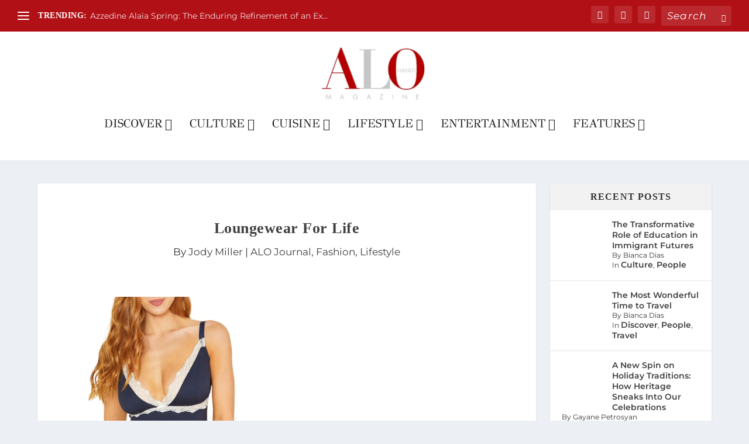

--- FILE ---
content_type: text/html; charset=UTF-8
request_url: https://alomagazine.com/loungewear-for-life/
body_size: 41392
content:
<!DOCTYPE html>
<!--[if IE 6]>
<html id="ie6" lang="en-US">
<![endif]-->
<!--[if IE 7]>
<html id="ie7" lang="en-US">
<![endif]-->
<!--[if IE 8]>
<html id="ie8" lang="en-US">
<![endif]-->
<!--[if !(IE 6) | !(IE 7) | !(IE 8)  ]><!-->
<html lang="en-US">
<!--<![endif]-->
<head>
	<meta charset="UTF-8" />
			
	<meta http-equiv="X-UA-Compatible" content="IE=edge">
	<link rel="pingback" href="https://alomagazine.com/xmlrpc.php" />

		<!--[if lt IE 9]>
	<script src="https://alomagazine.com/wp-content/themes/Extra/scripts/ext/html5.js" type="text/javascript"></script>
	<![endif]-->

	<script type="text/javascript">
		document.documentElement.className = 'js';
	</script>

	<link rel="preconnect" href="https://fonts.gstatic.com" crossorigin /><script id="diviarea-loader">window.DiviPopupData=window.DiviAreaConfig={"zIndex":1000000,"animateSpeed":400,"triggerClassPrefix":"show-popup-","idAttrib":"data-popup","modalIndicatorClass":"is-modal","blockingIndicatorClass":"is-blocking","defaultShowCloseButton":true,"withCloseClass":"with-close","noCloseClass":"no-close","triggerCloseClass":"close","singletonClass":"single","darkModeClass":"dark","noShadowClass":"no-shadow","altCloseClass":"close-alt","popupSelector":".et_pb_section.popup","initializeOnEvent":"et_pb_after_init_modules","popupWrapperClass":"area-outer-wrap","fullHeightClass":"full-height","openPopupClass":"da-overlay-visible","overlayClass":"da-overlay","exitIndicatorClass":"on-exit","hoverTriggerClass":"on-hover","clickTriggerClass":"on-click","onExitDelay":2000,"notMobileClass":"not-mobile","notTabletClass":"not-tablet","notDesktopClass":"not-desktop","baseContext":"body","activePopupClass":"is-open","closeButtonClass":"da-close","withLoaderClass":"with-loader","debug":false,"ajaxUrl":"https:\/\/alomagazine.com\/wp-admin\/admin-ajax.php","sys":[]};var divimode_loader=function(){"use strict";!function(t){t.DiviArea=t.DiviPopup={loaded:!1};var n=t.DiviArea,i=n.Hooks={},o={};function r(t,n,i){var r,e,c;if("string"==typeof t)if(o[t]){if(n)if((r=o[t])&&i)for(c=r.length;c--;)(e=r[c]).callback===n&&e.context===i&&(r[c]=!1);else for(c=r.length;c--;)r[c].callback===n&&(r[c]=!1)}else o[t]=[]}function e(t,n,i,r){if("string"==typeof t){var e={callback:n,priority:i,context:r},c=o[t];c?(c.push(e),c=function(t){var n,i,o,r,e=t.length;for(r=1;r<e;r++)for(n=t[r],i=r;i>0;i--)(o=t[i-1]).priority>n.priority&&(t[i]=o,t[i-1]=n);return t}(c)):c=[e],o[t]=c}}function c(t,n,i){"string"==typeof n&&(n=[n]);var r,e,c=[];for(r=0;r<n.length;r++)Array.prototype.push.apply(c,o[n[r]]);for(e=0;e<c.length;e++){var a=void 0;c[e]&&"function"==typeof c[e].callback&&("filter"===t?void 0!==(a=c[e].callback.apply(c[e].context,i))&&(i[0]=a):c[e].callback.apply(c[e].context,i))}if("filter"===t)return i[0]}i.silent=function(){return i},n.removeFilter=i.removeFilter=function(t,n){r(t,n)},n.removeAction=i.removeAction=function(t,n){r(t,n)},n.applyFilters=i.applyFilters=function(t){for(var n=[],i=arguments.length-1;i-- >0;)n[i]=arguments[i+1];return c("filter",t,n)},n.doAction=i.doAction=function(t){for(var n=[],i=arguments.length-1;i-- >0;)n[i]=arguments[i+1];c("action",t,n)},n.addFilter=i.addFilter=function(n,i,o,r){e(n,i,parseInt(o||10,10),r||t)},n.addAction=i.addAction=function(n,i,o,r){e(n,i,parseInt(o||10,10),r||t)},n.addActionOnce=i.addActionOnce=function(n,i,o,c){e(n,i,parseInt(o||10,10),c||t),e(n,(function(){r(n,i)}),1+parseInt(o||10,10),c||t)}}(window);return{}}();
</script><style id="et-builder-googlefonts-cached-inline">/* Original: https://fonts.googleapis.com/css?family=Montserrat:100,200,300,regular,500,600,700,800,900,100italic,200italic,300italic,italic,500italic,600italic,700italic,800italic,900italic|GFS+Didot:regular&#038;subset=latin,latin-ext&#038;display=swap *//* User Agent: Mozilla/5.0 (Unknown; Linux x86_64) AppleWebKit/538.1 (KHTML, like Gecko) Safari/538.1 Daum/4.1 */@font-face {font-family: 'GFS Didot';font-style: normal;font-weight: 400;font-display: swap;src: url(https://fonts.gstatic.com/s/gfsdidot/v18/Jqzh5TybZ9vZMWFssvwSEO3C.ttf) format('truetype');}@font-face {font-family: 'Montserrat';font-style: italic;font-weight: 100;font-display: swap;src: url(https://fonts.gstatic.com/s/montserrat/v31/JTUFjIg1_i6t8kCHKm459Wx7xQYXK0vOoz6jq6R8WXh0ow.ttf) format('truetype');}@font-face {font-family: 'Montserrat';font-style: italic;font-weight: 200;font-display: swap;src: url(https://fonts.gstatic.com/s/montserrat/v31/JTUFjIg1_i6t8kCHKm459Wx7xQYXK0vOoz6jqyR9WXh0ow.ttf) format('truetype');}@font-face {font-family: 'Montserrat';font-style: italic;font-weight: 300;font-display: swap;src: url(https://fonts.gstatic.com/s/montserrat/v31/JTUFjIg1_i6t8kCHKm459Wx7xQYXK0vOoz6jq_p9WXh0ow.ttf) format('truetype');}@font-face {font-family: 'Montserrat';font-style: italic;font-weight: 400;font-display: swap;src: url(https://fonts.gstatic.com/s/montserrat/v31/JTUFjIg1_i6t8kCHKm459Wx7xQYXK0vOoz6jq6R9WXh0ow.ttf) format('truetype');}@font-face {font-family: 'Montserrat';font-style: italic;font-weight: 500;font-display: swap;src: url(https://fonts.gstatic.com/s/montserrat/v31/JTUFjIg1_i6t8kCHKm459Wx7xQYXK0vOoz6jq5Z9WXh0ow.ttf) format('truetype');}@font-face {font-family: 'Montserrat';font-style: italic;font-weight: 600;font-display: swap;src: url(https://fonts.gstatic.com/s/montserrat/v31/JTUFjIg1_i6t8kCHKm459Wx7xQYXK0vOoz6jq3p6WXh0ow.ttf) format('truetype');}@font-face {font-family: 'Montserrat';font-style: italic;font-weight: 700;font-display: swap;src: url(https://fonts.gstatic.com/s/montserrat/v31/JTUFjIg1_i6t8kCHKm459Wx7xQYXK0vOoz6jq0N6WXh0ow.ttf) format('truetype');}@font-face {font-family: 'Montserrat';font-style: italic;font-weight: 800;font-display: swap;src: url(https://fonts.gstatic.com/s/montserrat/v31/JTUFjIg1_i6t8kCHKm459Wx7xQYXK0vOoz6jqyR6WXh0ow.ttf) format('truetype');}@font-face {font-family: 'Montserrat';font-style: italic;font-weight: 900;font-display: swap;src: url(https://fonts.gstatic.com/s/montserrat/v31/JTUFjIg1_i6t8kCHKm459Wx7xQYXK0vOoz6jqw16WXh0ow.ttf) format('truetype');}@font-face {font-family: 'Montserrat';font-style: normal;font-weight: 100;font-display: swap;src: url(https://fonts.gstatic.com/s/montserrat/v31/JTUHjIg1_i6t8kCHKm4532VJOt5-QNFgpCtr6Xw5aX8.ttf) format('truetype');}@font-face {font-family: 'Montserrat';font-style: normal;font-weight: 200;font-display: swap;src: url(https://fonts.gstatic.com/s/montserrat/v31/JTUHjIg1_i6t8kCHKm4532VJOt5-QNFgpCvr6Hw5aX8.ttf) format('truetype');}@font-face {font-family: 'Montserrat';font-style: normal;font-weight: 300;font-display: swap;src: url(https://fonts.gstatic.com/s/montserrat/v31/JTUHjIg1_i6t8kCHKm4532VJOt5-QNFgpCs16Hw5aX8.ttf) format('truetype');}@font-face {font-family: 'Montserrat';font-style: normal;font-weight: 400;font-display: swap;src: url(https://fonts.gstatic.com/s/montserrat/v31/JTUHjIg1_i6t8kCHKm4532VJOt5-QNFgpCtr6Hw5aX8.ttf) format('truetype');}@font-face {font-family: 'Montserrat';font-style: normal;font-weight: 500;font-display: swap;src: url(https://fonts.gstatic.com/s/montserrat/v31/JTUHjIg1_i6t8kCHKm4532VJOt5-QNFgpCtZ6Hw5aX8.ttf) format('truetype');}@font-face {font-family: 'Montserrat';font-style: normal;font-weight: 600;font-display: swap;src: url(https://fonts.gstatic.com/s/montserrat/v31/JTUHjIg1_i6t8kCHKm4532VJOt5-QNFgpCu173w5aX8.ttf) format('truetype');}@font-face {font-family: 'Montserrat';font-style: normal;font-weight: 700;font-display: swap;src: url(https://fonts.gstatic.com/s/montserrat/v31/JTUHjIg1_i6t8kCHKm4532VJOt5-QNFgpCuM73w5aX8.ttf) format('truetype');}@font-face {font-family: 'Montserrat';font-style: normal;font-weight: 800;font-display: swap;src: url(https://fonts.gstatic.com/s/montserrat/v31/JTUHjIg1_i6t8kCHKm4532VJOt5-QNFgpCvr73w5aX8.ttf) format('truetype');}@font-face {font-family: 'Montserrat';font-style: normal;font-weight: 900;font-display: swap;src: url(https://fonts.gstatic.com/s/montserrat/v31/JTUHjIg1_i6t8kCHKm4532VJOt5-QNFgpCvC73w5aX8.ttf) format('truetype');}/* User Agent: Mozilla/5.0 (Windows NT 6.1; WOW64; rv:27.0) Gecko/20100101 Firefox/27.0 */@font-face {font-family: 'GFS Didot';font-style: normal;font-weight: 400;font-display: swap;src: url(https://fonts.gstatic.com/l/font?kit=Jqzh5TybZ9vZMWFssvwSEO3B&skey=e557a45a8e5b3a1b&v=v18) format('woff');}@font-face {font-family: 'Montserrat';font-style: italic;font-weight: 100;font-display: swap;src: url(https://fonts.gstatic.com/l/font?kit=JTUFjIg1_i6t8kCHKm459Wx7xQYXK0vOoz6jq6R8WXh0oA&skey=2d3c1187d5eede0f&v=v31) format('woff');}@font-face {font-family: 'Montserrat';font-style: italic;font-weight: 200;font-display: swap;src: url(https://fonts.gstatic.com/l/font?kit=JTUFjIg1_i6t8kCHKm459Wx7xQYXK0vOoz6jqyR9WXh0oA&skey=2d3c1187d5eede0f&v=v31) format('woff');}@font-face {font-family: 'Montserrat';font-style: italic;font-weight: 300;font-display: swap;src: url(https://fonts.gstatic.com/l/font?kit=JTUFjIg1_i6t8kCHKm459Wx7xQYXK0vOoz6jq_p9WXh0oA&skey=2d3c1187d5eede0f&v=v31) format('woff');}@font-face {font-family: 'Montserrat';font-style: italic;font-weight: 400;font-display: swap;src: url(https://fonts.gstatic.com/l/font?kit=JTUFjIg1_i6t8kCHKm459Wx7xQYXK0vOoz6jq6R9WXh0oA&skey=2d3c1187d5eede0f&v=v31) format('woff');}@font-face {font-family: 'Montserrat';font-style: italic;font-weight: 500;font-display: swap;src: url(https://fonts.gstatic.com/l/font?kit=JTUFjIg1_i6t8kCHKm459Wx7xQYXK0vOoz6jq5Z9WXh0oA&skey=2d3c1187d5eede0f&v=v31) format('woff');}@font-face {font-family: 'Montserrat';font-style: italic;font-weight: 600;font-display: swap;src: url(https://fonts.gstatic.com/l/font?kit=JTUFjIg1_i6t8kCHKm459Wx7xQYXK0vOoz6jq3p6WXh0oA&skey=2d3c1187d5eede0f&v=v31) format('woff');}@font-face {font-family: 'Montserrat';font-style: italic;font-weight: 700;font-display: swap;src: url(https://fonts.gstatic.com/l/font?kit=JTUFjIg1_i6t8kCHKm459Wx7xQYXK0vOoz6jq0N6WXh0oA&skey=2d3c1187d5eede0f&v=v31) format('woff');}@font-face {font-family: 'Montserrat';font-style: italic;font-weight: 800;font-display: swap;src: url(https://fonts.gstatic.com/l/font?kit=JTUFjIg1_i6t8kCHKm459Wx7xQYXK0vOoz6jqyR6WXh0oA&skey=2d3c1187d5eede0f&v=v31) format('woff');}@font-face {font-family: 'Montserrat';font-style: italic;font-weight: 900;font-display: swap;src: url(https://fonts.gstatic.com/l/font?kit=JTUFjIg1_i6t8kCHKm459Wx7xQYXK0vOoz6jqw16WXh0oA&skey=2d3c1187d5eede0f&v=v31) format('woff');}@font-face {font-family: 'Montserrat';font-style: normal;font-weight: 100;font-display: swap;src: url(https://fonts.gstatic.com/l/font?kit=JTUHjIg1_i6t8kCHKm4532VJOt5-QNFgpCtr6Xw5aXw&skey=7bc19f711c0de8f&v=v31) format('woff');}@font-face {font-family: 'Montserrat';font-style: normal;font-weight: 200;font-display: swap;src: url(https://fonts.gstatic.com/l/font?kit=JTUHjIg1_i6t8kCHKm4532VJOt5-QNFgpCvr6Hw5aXw&skey=7bc19f711c0de8f&v=v31) format('woff');}@font-face {font-family: 'Montserrat';font-style: normal;font-weight: 300;font-display: swap;src: url(https://fonts.gstatic.com/l/font?kit=JTUHjIg1_i6t8kCHKm4532VJOt5-QNFgpCs16Hw5aXw&skey=7bc19f711c0de8f&v=v31) format('woff');}@font-face {font-family: 'Montserrat';font-style: normal;font-weight: 400;font-display: swap;src: url(https://fonts.gstatic.com/l/font?kit=JTUHjIg1_i6t8kCHKm4532VJOt5-QNFgpCtr6Hw5aXw&skey=7bc19f711c0de8f&v=v31) format('woff');}@font-face {font-family: 'Montserrat';font-style: normal;font-weight: 500;font-display: swap;src: url(https://fonts.gstatic.com/l/font?kit=JTUHjIg1_i6t8kCHKm4532VJOt5-QNFgpCtZ6Hw5aXw&skey=7bc19f711c0de8f&v=v31) format('woff');}@font-face {font-family: 'Montserrat';font-style: normal;font-weight: 600;font-display: swap;src: url(https://fonts.gstatic.com/l/font?kit=JTUHjIg1_i6t8kCHKm4532VJOt5-QNFgpCu173w5aXw&skey=7bc19f711c0de8f&v=v31) format('woff');}@font-face {font-family: 'Montserrat';font-style: normal;font-weight: 700;font-display: swap;src: url(https://fonts.gstatic.com/l/font?kit=JTUHjIg1_i6t8kCHKm4532VJOt5-QNFgpCuM73w5aXw&skey=7bc19f711c0de8f&v=v31) format('woff');}@font-face {font-family: 'Montserrat';font-style: normal;font-weight: 800;font-display: swap;src: url(https://fonts.gstatic.com/l/font?kit=JTUHjIg1_i6t8kCHKm4532VJOt5-QNFgpCvr73w5aXw&skey=7bc19f711c0de8f&v=v31) format('woff');}@font-face {font-family: 'Montserrat';font-style: normal;font-weight: 900;font-display: swap;src: url(https://fonts.gstatic.com/l/font?kit=JTUHjIg1_i6t8kCHKm4532VJOt5-QNFgpCvC73w5aXw&skey=7bc19f711c0de8f&v=v31) format('woff');}/* User Agent: Mozilla/5.0 (Windows NT 6.3; rv:39.0) Gecko/20100101 Firefox/39.0 */@font-face {font-family: 'GFS Didot';font-style: normal;font-weight: 400;font-display: swap;src: url(https://fonts.gstatic.com/s/gfsdidot/v18/Jqzh5TybZ9vZMWFssvwSEO3H.woff2) format('woff2');}@font-face {font-family: 'Montserrat';font-style: italic;font-weight: 100;font-display: swap;src: url(https://fonts.gstatic.com/s/montserrat/v31/JTUFjIg1_i6t8kCHKm459Wx7xQYXK0vOoz6jq6R8WXh0pg.woff2) format('woff2');}@font-face {font-family: 'Montserrat';font-style: italic;font-weight: 200;font-display: swap;src: url(https://fonts.gstatic.com/s/montserrat/v31/JTUFjIg1_i6t8kCHKm459Wx7xQYXK0vOoz6jqyR9WXh0pg.woff2) format('woff2');}@font-face {font-family: 'Montserrat';font-style: italic;font-weight: 300;font-display: swap;src: url(https://fonts.gstatic.com/s/montserrat/v31/JTUFjIg1_i6t8kCHKm459Wx7xQYXK0vOoz6jq_p9WXh0pg.woff2) format('woff2');}@font-face {font-family: 'Montserrat';font-style: italic;font-weight: 400;font-display: swap;src: url(https://fonts.gstatic.com/s/montserrat/v31/JTUFjIg1_i6t8kCHKm459Wx7xQYXK0vOoz6jq6R9WXh0pg.woff2) format('woff2');}@font-face {font-family: 'Montserrat';font-style: italic;font-weight: 500;font-display: swap;src: url(https://fonts.gstatic.com/s/montserrat/v31/JTUFjIg1_i6t8kCHKm459Wx7xQYXK0vOoz6jq5Z9WXh0pg.woff2) format('woff2');}@font-face {font-family: 'Montserrat';font-style: italic;font-weight: 600;font-display: swap;src: url(https://fonts.gstatic.com/s/montserrat/v31/JTUFjIg1_i6t8kCHKm459Wx7xQYXK0vOoz6jq3p6WXh0pg.woff2) format('woff2');}@font-face {font-family: 'Montserrat';font-style: italic;font-weight: 700;font-display: swap;src: url(https://fonts.gstatic.com/s/montserrat/v31/JTUFjIg1_i6t8kCHKm459Wx7xQYXK0vOoz6jq0N6WXh0pg.woff2) format('woff2');}@font-face {font-family: 'Montserrat';font-style: italic;font-weight: 800;font-display: swap;src: url(https://fonts.gstatic.com/s/montserrat/v31/JTUFjIg1_i6t8kCHKm459Wx7xQYXK0vOoz6jqyR6WXh0pg.woff2) format('woff2');}@font-face {font-family: 'Montserrat';font-style: italic;font-weight: 900;font-display: swap;src: url(https://fonts.gstatic.com/s/montserrat/v31/JTUFjIg1_i6t8kCHKm459Wx7xQYXK0vOoz6jqw16WXh0pg.woff2) format('woff2');}@font-face {font-family: 'Montserrat';font-style: normal;font-weight: 100;font-display: swap;src: url(https://fonts.gstatic.com/s/montserrat/v31/JTUHjIg1_i6t8kCHKm4532VJOt5-QNFgpCtr6Xw5aXo.woff2) format('woff2');}@font-face {font-family: 'Montserrat';font-style: normal;font-weight: 200;font-display: swap;src: url(https://fonts.gstatic.com/s/montserrat/v31/JTUHjIg1_i6t8kCHKm4532VJOt5-QNFgpCvr6Hw5aXo.woff2) format('woff2');}@font-face {font-family: 'Montserrat';font-style: normal;font-weight: 300;font-display: swap;src: url(https://fonts.gstatic.com/s/montserrat/v31/JTUHjIg1_i6t8kCHKm4532VJOt5-QNFgpCs16Hw5aXo.woff2) format('woff2');}@font-face {font-family: 'Montserrat';font-style: normal;font-weight: 400;font-display: swap;src: url(https://fonts.gstatic.com/s/montserrat/v31/JTUHjIg1_i6t8kCHKm4532VJOt5-QNFgpCtr6Hw5aXo.woff2) format('woff2');}@font-face {font-family: 'Montserrat';font-style: normal;font-weight: 500;font-display: swap;src: url(https://fonts.gstatic.com/s/montserrat/v31/JTUHjIg1_i6t8kCHKm4532VJOt5-QNFgpCtZ6Hw5aXo.woff2) format('woff2');}@font-face {font-family: 'Montserrat';font-style: normal;font-weight: 600;font-display: swap;src: url(https://fonts.gstatic.com/s/montserrat/v31/JTUHjIg1_i6t8kCHKm4532VJOt5-QNFgpCu173w5aXo.woff2) format('woff2');}@font-face {font-family: 'Montserrat';font-style: normal;font-weight: 700;font-display: swap;src: url(https://fonts.gstatic.com/s/montserrat/v31/JTUHjIg1_i6t8kCHKm4532VJOt5-QNFgpCuM73w5aXo.woff2) format('woff2');}@font-face {font-family: 'Montserrat';font-style: normal;font-weight: 800;font-display: swap;src: url(https://fonts.gstatic.com/s/montserrat/v31/JTUHjIg1_i6t8kCHKm4532VJOt5-QNFgpCvr73w5aXo.woff2) format('woff2');}@font-face {font-family: 'Montserrat';font-style: normal;font-weight: 900;font-display: swap;src: url(https://fonts.gstatic.com/s/montserrat/v31/JTUHjIg1_i6t8kCHKm4532VJOt5-QNFgpCvC73w5aXo.woff2) format('woff2');}</style><meta name='robots' content='index, follow, max-image-preview:large, max-snippet:-1, max-video-preview:-1' />

	<!-- This site is optimized with the Yoast SEO plugin v26.7 - https://yoast.com/wordpress/plugins/seo/ -->
	<title>Loungewear For Life - ALO Magazine</title>
	<link rel="canonical" href="https://alomagazine.com/loungewear-for-life/" />
	<meta property="og:locale" content="en_US" />
	<meta property="og:type" content="article" />
	<meta property="og:title" content="Loungewear For Life - ALO Magazine" />
	<meta property="og:url" content="https://alomagazine.com/loungewear-for-life/" />
	<meta property="og:site_name" content="ALO Magazine" />
	<meta property="article:publisher" content="https://www.facebook.com/ALOinsider" />
	<meta property="article:published_time" content="2020-04-15T00:39:23+00:00" />
	<meta property="article:modified_time" content="2020-04-15T06:13:18+00:00" />
	<meta property="og:image" content="https://alomagazine.com/wp-content/uploads/2020/04/Loungewear-Alo-Magazine-Post.jpg" />
	<meta property="og:image:width" content="440" />
	<meta property="og:image:height" content="269" />
	<meta property="og:image:type" content="image/jpeg" />
	<meta name="author" content="Jody Miller" />
	<meta name="twitter:card" content="summary_large_image" />
	<meta name="twitter:creator" content="@ALOMAGAZINE" />
	<meta name="twitter:site" content="@ALOMAGAZINE" />
	<meta name="twitter:label1" content="Written by" />
	<meta name="twitter:data1" content="Jody Miller" />
	<meta name="twitter:label2" content="Est. reading time" />
	<meta name="twitter:data2" content="7 minutes" />
	<script type="application/ld+json" class="yoast-schema-graph">{"@context":"https://schema.org","@graph":[{"@type":"Article","@id":"https://alomagazine.com/loungewear-for-life/#article","isPartOf":{"@id":"https://alomagazine.com/loungewear-for-life/"},"author":{"name":"Jody Miller","@id":"https://alomagazine.com/#/schema/person/cc27ef497f5a4f2c0ba89a972c597aa2"},"headline":"Loungewear For Life","datePublished":"2020-04-15T00:39:23+00:00","dateModified":"2020-04-15T06:13:18+00:00","mainEntityOfPage":{"@id":"https://alomagazine.com/loungewear-for-life/"},"wordCount":1377,"publisher":{"@id":"https://alomagazine.com/#organization"},"image":{"@id":"https://alomagazine.com/loungewear-for-life/#primaryimage"},"thumbnailUrl":"https://alomagazine.com/wp-content/uploads/2020/04/Loungewear-Alo-Magazine-Post.jpg","keywords":["beyond yoga","casual fashion","cosabella","dagsmejan","home fashion","lou+grey","lounge wear","loungewear","pajamas","sleepwear","wearlively","yoga fashion"],"articleSection":["ALO Journal","Fashion","Lifestyle"],"inLanguage":"en-US"},{"@type":"WebPage","@id":"https://alomagazine.com/loungewear-for-life/","url":"https://alomagazine.com/loungewear-for-life/","name":"Loungewear For Life - ALO Magazine","isPartOf":{"@id":"https://alomagazine.com/#website"},"primaryImageOfPage":{"@id":"https://alomagazine.com/loungewear-for-life/#primaryimage"},"image":{"@id":"https://alomagazine.com/loungewear-for-life/#primaryimage"},"thumbnailUrl":"https://alomagazine.com/wp-content/uploads/2020/04/Loungewear-Alo-Magazine-Post.jpg","datePublished":"2020-04-15T00:39:23+00:00","dateModified":"2020-04-15T06:13:18+00:00","breadcrumb":{"@id":"https://alomagazine.com/loungewear-for-life/#breadcrumb"},"inLanguage":"en-US","potentialAction":[{"@type":"ReadAction","target":["https://alomagazine.com/loungewear-for-life/"]}]},{"@type":"ImageObject","inLanguage":"en-US","@id":"https://alomagazine.com/loungewear-for-life/#primaryimage","url":"https://alomagazine.com/wp-content/uploads/2020/04/Loungewear-Alo-Magazine-Post.jpg","contentUrl":"https://alomagazine.com/wp-content/uploads/2020/04/Loungewear-Alo-Magazine-Post.jpg","width":440,"height":269},{"@type":"BreadcrumbList","@id":"https://alomagazine.com/loungewear-for-life/#breadcrumb","itemListElement":[{"@type":"ListItem","position":1,"name":"Home","item":"https://alomagazine.com/"},{"@type":"ListItem","position":2,"name":"ALO Journal","item":"https://alomagazine.com/category/alo-journal/"},{"@type":"ListItem","position":3,"name":"Loungewear For Life"}]},{"@type":"WebSite","@id":"https://alomagazine.com/#website","url":"https://alomagazine.com/","name":"ALO Magazine","description":"America&#039;s Top Middle Eastern Lifestyle Magazine","publisher":{"@id":"https://alomagazine.com/#organization"},"potentialAction":[{"@type":"SearchAction","target":{"@type":"EntryPoint","urlTemplate":"https://alomagazine.com/?s={search_term_string}"},"query-input":{"@type":"PropertyValueSpecification","valueRequired":true,"valueName":"search_term_string"}}],"inLanguage":"en-US"},{"@type":"Organization","@id":"https://alomagazine.com/#organization","name":"ALO Magazine","url":"https://alomagazine.com/","logo":{"@type":"ImageObject","inLanguage":"en-US","@id":"https://alomagazine.com/#/schema/logo/image/","url":"https://alomagazine.com/wp-content/uploads/2021/02/ALO-MAGAZINE-LOGO.jpg","contentUrl":"https://alomagazine.com/wp-content/uploads/2021/02/ALO-MAGAZINE-LOGO.jpg","width":600,"height":400,"caption":"ALO Magazine"},"image":{"@id":"https://alomagazine.com/#/schema/logo/image/"},"sameAs":["https://www.facebook.com/ALOinsider","https://x.com/ALOMAGAZINE","https://www.instagram.com/alomagazine/"]},{"@type":"Person","@id":"https://alomagazine.com/#/schema/person/cc27ef497f5a4f2c0ba89a972c597aa2","name":"Jody Miller","image":{"@type":"ImageObject","inLanguage":"en-US","@id":"https://alomagazine.com/#/schema/person/image/","url":"https://secure.gravatar.com/avatar/8e43bf7861cb2c6ff3cb20536d29c9be81ca9b7bda25d3dcb519de26306a9ae5?s=96&d=mm&r=g","contentUrl":"https://secure.gravatar.com/avatar/8e43bf7861cb2c6ff3cb20536d29c9be81ca9b7bda25d3dcb519de26306a9ae5?s=96&d=mm&r=g","caption":"Jody Miller"},"url":"https://alomagazine.com/author/jodym/"}]}</script>
	<!-- / Yoast SEO plugin. -->


<link rel="alternate" type="application/rss+xml" title="ALO Magazine &raquo; Feed" href="https://alomagazine.com/feed/" />
<link rel="alternate" type="application/rss+xml" title="ALO Magazine &raquo; Comments Feed" href="https://alomagazine.com/comments/feed/" />
<link rel="alternate" type="application/rss+xml" title="ALO Magazine &raquo; Loungewear For Life Comments Feed" href="https://alomagazine.com/loungewear-for-life/feed/" />
<link rel="alternate" title="oEmbed (JSON)" type="application/json+oembed" href="https://alomagazine.com/wp-json/oembed/1.0/embed?url=https%3A%2F%2Falomagazine.com%2Floungewear-for-life%2F" />
<link rel="alternate" title="oEmbed (XML)" type="text/xml+oembed" href="https://alomagazine.com/wp-json/oembed/1.0/embed?url=https%3A%2F%2Falomagazine.com%2Floungewear-for-life%2F&#038;format=xml" />
<meta content="Web One Design v.1.1" name="generator"/>
<link rel='stylesheet' id='contact-form-7-css' href='https://alomagazine.com/wp-content/plugins/contact-form-7/includes/css/styles.css?ver=6.1.4' type='text/css' media='all' />
<link rel='stylesheet' id='wpa-css-css' href='https://alomagazine.com/wp-content/plugins/honeypot/includes/css/wpa.css?ver=2.3.04' type='text/css' media='all' />
<link rel='stylesheet' id='swpm.common-css' href='https://alomagazine.com/wp-content/plugins/simple-membership/css/swpm.common.css?ver=4.6.9' type='text/css' media='all' />
<link rel='stylesheet' id='magnific-popup-css' href='https://alomagazine.com/wp-content/themes/Extra/includes/builder/feature/dynamic-assets/assets/css/magnific_popup.css?ver=2.5.63' type='text/css' media='all' />
<link rel='stylesheet' id='dsm-animate-css' href='https://alomagazine.com/wp-content/plugins/supreme-modules-for-divi/public/css/animate.css?ver=2.5.63' type='text/css' media='all' />
<link rel='stylesheet' id='cmplz-general-css' href='https://alomagazine.com/wp-content/plugins/complianz-gdpr/assets/css/cookieblocker.min.css?ver=1765903722' type='text/css' media='all' />
<link rel='stylesheet' id='divi-torque-lite-modules-style-css' href='https://alomagazine.com/wp-content/plugins/addons-for-divi/assets/css/modules-style.css?ver=4.2.2' type='text/css' media='all' />
<link rel='stylesheet' id='divi-torque-lite-magnific-popup-css' href='https://alomagazine.com/wp-content/plugins/addons-for-divi/assets/libs/magnific-popup/magnific-popup.css?ver=4.2.2' type='text/css' media='all' />
<link rel='stylesheet' id='divi-torque-lite-frontend-css' href='https://alomagazine.com/wp-content/plugins/addons-for-divi/assets/css/frontend.css?ver=4.2.2' type='text/css' media='all' />
<link rel='stylesheet' id='dtqc-deprecated-css' href='https://alomagazine.com/wp-content/plugins/addons-for-divi/assets/deprecated/index.min.css?ver=4.2.2' type='text/css' media='all' />
<link rel='stylesheet' id='css-divi-area-css' href='https://alomagazine.com/wp-content/plugins/popups-for-divi/styles/front.min.css?ver=3.2.3' type='text/css' media='all' />
<style id='css-divi-area-inline-css' type='text/css'>
.et_pb_section.popup{display:none}
/*# sourceURL=css-divi-area-inline-css */
</style>
<link rel='stylesheet' id='css-divi-area-popuphidden-css' href='https://alomagazine.com/wp-content/plugins/popups-for-divi/styles/front-popuphidden.min.css?ver=3.2.3' type='text/css' media='all' />
<link rel='stylesheet' id='extra-style-parent-css' href='https://alomagazine.com/wp-content/themes/Extra/style.min.css?ver=4.27.5' type='text/css' media='all' />
<style id='extra-dynamic-critical-inline-css' type='text/css'>
@font-face{font-family:ETmodules;font-display:block;src:url(//alomagazine.com/wp-content/themes/Extra/core/admin/fonts/modules/base/modules.eot);src:url(//alomagazine.com/wp-content/themes/Extra/core/admin/fonts/modules/base/modules.eot?#iefix) format("embedded-opentype"),url(//alomagazine.com/wp-content/themes/Extra/core/admin/fonts/modules/base/modules.woff) format("woff"),url(//alomagazine.com/wp-content/themes/Extra/core/admin/fonts/modules/base/modules.ttf) format("truetype"),url(//alomagazine.com/wp-content/themes/Extra/core/admin/fonts/modules/base/modules.svg#ETmodules) format("svg");font-weight:400;font-style:normal}
.et_pb_post{margin-bottom:60px;word-wrap:break-word}.et_pb_fullwidth_post_content.et_pb_with_border img,.et_pb_post_content.et_pb_with_border img,.et_pb_with_border .et_pb_post .et_pb_slides,.et_pb_with_border .et_pb_post img:not(.woocommerce-placeholder),.et_pb_with_border.et_pb_posts .et_pb_post,.et_pb_with_border.et_pb_posts_nav span.nav-next a,.et_pb_with_border.et_pb_posts_nav span.nav-previous a{border:0 solid #333}.et_pb_post .entry-content{padding-top:30px}.et_pb_post .entry-featured-image-url{display:block;position:relative;margin-bottom:30px}.et_pb_post .entry-title a,.et_pb_post h2 a{text-decoration:none}.et_pb_post .post-meta{font-size:14px;margin-bottom:6px}.et_pb_post .more,.et_pb_post .post-meta a{text-decoration:none}.et_pb_post .more{color:#82c0c7}.et_pb_posts a.more-link{clear:both;display:block}.et_pb_posts .et_pb_post{position:relative}.et_pb_has_overlay.et_pb_post .et_pb_image_container a{display:block;position:relative;overflow:hidden}.et_pb_image_container img,.et_pb_post a img{vertical-align:bottom;max-width:100%}@media (min-width:981px) and (max-width:1100px){.et_pb_post{margin-bottom:42px}}@media (max-width:980px){.et_pb_post{margin-bottom:42px}.et_pb_bg_layout_light_tablet .et_pb_post .post-meta,.et_pb_bg_layout_light_tablet .et_pb_post .post-meta a,.et_pb_bg_layout_light_tablet .et_pb_post p{color:#666}.et_pb_bg_layout_dark_tablet .et_pb_post .post-meta,.et_pb_bg_layout_dark_tablet .et_pb_post .post-meta a,.et_pb_bg_layout_dark_tablet .et_pb_post p{color:inherit}.et_pb_bg_layout_dark_tablet .comment_postinfo a,.et_pb_bg_layout_dark_tablet .comment_postinfo span{color:#fff}}@media (max-width:767px){.et_pb_post{margin-bottom:42px}.et_pb_post>h2{font-size:18px}.et_pb_bg_layout_light_phone .et_pb_post .post-meta,.et_pb_bg_layout_light_phone .et_pb_post .post-meta a,.et_pb_bg_layout_light_phone .et_pb_post p{color:#666}.et_pb_bg_layout_dark_phone .et_pb_post .post-meta,.et_pb_bg_layout_dark_phone .et_pb_post .post-meta a,.et_pb_bg_layout_dark_phone .et_pb_post p{color:inherit}.et_pb_bg_layout_dark_phone .comment_postinfo a,.et_pb_bg_layout_dark_phone .comment_postinfo span{color:#fff}}@media (max-width:479px){.et_pb_post{margin-bottom:42px}.et_pb_post h2{font-size:16px;padding-bottom:0}.et_pb_post .post-meta{color:#666;font-size:14px}}
@media (min-width:981px){.et_pb_gutters3 .et_pb_column,.et_pb_gutters3.et_pb_row .et_pb_column{margin-right:5.5%}.et_pb_gutters3 .et_pb_column_4_4,.et_pb_gutters3.et_pb_row .et_pb_column_4_4{width:100%}.et_pb_gutters3 .et_pb_column_4_4 .et_pb_module,.et_pb_gutters3.et_pb_row .et_pb_column_4_4 .et_pb_module{margin-bottom:2.75%}.et_pb_gutters3 .et_pb_column_3_4,.et_pb_gutters3.et_pb_row .et_pb_column_3_4{width:73.625%}.et_pb_gutters3 .et_pb_column_3_4 .et_pb_module,.et_pb_gutters3.et_pb_row .et_pb_column_3_4 .et_pb_module{margin-bottom:3.735%}.et_pb_gutters3 .et_pb_column_2_3,.et_pb_gutters3.et_pb_row .et_pb_column_2_3{width:64.833%}.et_pb_gutters3 .et_pb_column_2_3 .et_pb_module,.et_pb_gutters3.et_pb_row .et_pb_column_2_3 .et_pb_module{margin-bottom:4.242%}.et_pb_gutters3 .et_pb_column_3_5,.et_pb_gutters3.et_pb_row .et_pb_column_3_5{width:57.8%}.et_pb_gutters3 .et_pb_column_3_5 .et_pb_module,.et_pb_gutters3.et_pb_row .et_pb_column_3_5 .et_pb_module{margin-bottom:4.758%}.et_pb_gutters3 .et_pb_column_1_2,.et_pb_gutters3.et_pb_row .et_pb_column_1_2{width:47.25%}.et_pb_gutters3 .et_pb_column_1_2 .et_pb_module,.et_pb_gutters3.et_pb_row .et_pb_column_1_2 .et_pb_module{margin-bottom:5.82%}.et_pb_gutters3 .et_pb_column_2_5,.et_pb_gutters3.et_pb_row .et_pb_column_2_5{width:36.7%}.et_pb_gutters3 .et_pb_column_2_5 .et_pb_module,.et_pb_gutters3.et_pb_row .et_pb_column_2_5 .et_pb_module{margin-bottom:7.493%}.et_pb_gutters3 .et_pb_column_1_3,.et_pb_gutters3.et_pb_row .et_pb_column_1_3{width:29.6667%}.et_pb_gutters3 .et_pb_column_1_3 .et_pb_module,.et_pb_gutters3.et_pb_row .et_pb_column_1_3 .et_pb_module{margin-bottom:9.27%}.et_pb_gutters3 .et_pb_column_1_4,.et_pb_gutters3.et_pb_row .et_pb_column_1_4{width:20.875%}.et_pb_gutters3 .et_pb_column_1_4 .et_pb_module,.et_pb_gutters3.et_pb_row .et_pb_column_1_4 .et_pb_module{margin-bottom:13.174%}.et_pb_gutters3 .et_pb_column_1_5,.et_pb_gutters3.et_pb_row .et_pb_column_1_5{width:15.6%}.et_pb_gutters3 .et_pb_column_1_5 .et_pb_module,.et_pb_gutters3.et_pb_row .et_pb_column_1_5 .et_pb_module{margin-bottom:17.628%}.et_pb_gutters3 .et_pb_column_1_6,.et_pb_gutters3.et_pb_row .et_pb_column_1_6{width:12.0833%}.et_pb_gutters3 .et_pb_column_1_6 .et_pb_module,.et_pb_gutters3.et_pb_row .et_pb_column_1_6 .et_pb_module{margin-bottom:22.759%}.et_pb_gutters3 .et_full_width_page.woocommerce-page ul.products li.product{width:20.875%;margin-right:5.5%;margin-bottom:5.5%}.et_pb_gutters3.et_left_sidebar.woocommerce-page #main-content ul.products li.product,.et_pb_gutters3.et_right_sidebar.woocommerce-page #main-content ul.products li.product{width:28.353%;margin-right:7.47%}.et_pb_gutters3.et_left_sidebar.woocommerce-page #main-content ul.products.columns-1 li.product,.et_pb_gutters3.et_right_sidebar.woocommerce-page #main-content ul.products.columns-1 li.product{width:100%;margin-right:0}.et_pb_gutters3.et_left_sidebar.woocommerce-page #main-content ul.products.columns-2 li.product,.et_pb_gutters3.et_right_sidebar.woocommerce-page #main-content ul.products.columns-2 li.product{width:48%;margin-right:4%}.et_pb_gutters3.et_left_sidebar.woocommerce-page #main-content ul.products.columns-2 li:nth-child(2n+2),.et_pb_gutters3.et_right_sidebar.woocommerce-page #main-content ul.products.columns-2 li:nth-child(2n+2){margin-right:0}.et_pb_gutters3.et_left_sidebar.woocommerce-page #main-content ul.products.columns-2 li:nth-child(3n+1),.et_pb_gutters3.et_right_sidebar.woocommerce-page #main-content ul.products.columns-2 li:nth-child(3n+1){clear:none}}
@media (min-width:981px){.et_pb_gutter.et_pb_gutters2 #left-area{width:77.25%}.et_pb_gutter.et_pb_gutters2 #sidebar{width:22.75%}.et_pb_gutters2.et_right_sidebar #left-area{padding-right:3%}.et_pb_gutters2.et_left_sidebar #left-area{padding-left:3%}.et_pb_gutter.et_pb_gutters2.et_right_sidebar #main-content .container:before{right:22.75%!important}.et_pb_gutter.et_pb_gutters2.et_left_sidebar #main-content .container:before{left:22.75%!important}.et_pb_gutters2 .et_pb_column,.et_pb_gutters2.et_pb_row .et_pb_column{margin-right:3%}.et_pb_gutters2 .et_pb_column_4_4,.et_pb_gutters2.et_pb_row .et_pb_column_4_4{width:100%}.et_pb_gutters2 .et_pb_column_4_4 .et_pb_module,.et_pb_gutters2.et_pb_row .et_pb_column_4_4 .et_pb_module{margin-bottom:1.5%}.et_pb_gutters2 .et_pb_column_3_4,.et_pb_gutters2.et_pb_row .et_pb_column_3_4{width:74.25%}.et_pb_gutters2 .et_pb_column_3_4 .et_pb_module,.et_pb_gutters2.et_pb_row .et_pb_column_3_4 .et_pb_module{margin-bottom:2.02%}.et_pb_gutters2 .et_pb_column_2_3,.et_pb_gutters2.et_pb_row .et_pb_column_2_3{width:65.667%}.et_pb_gutters2 .et_pb_column_2_3 .et_pb_module,.et_pb_gutters2.et_pb_row .et_pb_column_2_3 .et_pb_module{margin-bottom:2.284%}.et_pb_gutters2 .et_pb_column_3_5,.et_pb_gutters2.et_pb_row .et_pb_column_3_5{width:58.8%}.et_pb_gutters2 .et_pb_column_3_5 .et_pb_module,.et_pb_gutters2.et_pb_row .et_pb_column_3_5 .et_pb_module{margin-bottom:2.551%}.et_pb_gutters2 .et_pb_column_1_2,.et_pb_gutters2.et_pb_row .et_pb_column_1_2{width:48.5%}.et_pb_gutters2 .et_pb_column_1_2 .et_pb_module,.et_pb_gutters2.et_pb_row .et_pb_column_1_2 .et_pb_module{margin-bottom:3.093%}.et_pb_gutters2 .et_pb_column_2_5,.et_pb_gutters2.et_pb_row .et_pb_column_2_5{width:38.2%}.et_pb_gutters2 .et_pb_column_2_5 .et_pb_module,.et_pb_gutters2.et_pb_row .et_pb_column_2_5 .et_pb_module{margin-bottom:3.927%}.et_pb_gutters2 .et_pb_column_1_3,.et_pb_gutters2.et_pb_row .et_pb_column_1_3{width:31.3333%}.et_pb_gutters2 .et_pb_column_1_3 .et_pb_module,.et_pb_gutters2.et_pb_row .et_pb_column_1_3 .et_pb_module{margin-bottom:4.787%}.et_pb_gutters2 .et_pb_column_1_4,.et_pb_gutters2.et_pb_row .et_pb_column_1_4{width:22.75%}.et_pb_gutters2 .et_pb_column_1_4 .et_pb_module,.et_pb_gutters2.et_pb_row .et_pb_column_1_4 .et_pb_module{margin-bottom:6.593%}.et_pb_gutters2 .et_pb_column_1_5,.et_pb_gutters2.et_pb_row .et_pb_column_1_5{width:17.6%}.et_pb_gutters2 .et_pb_column_1_5 .et_pb_module,.et_pb_gutters2.et_pb_row .et_pb_column_1_5 .et_pb_module{margin-bottom:8.523%}.et_pb_gutters2 .et_pb_column_1_6,.et_pb_gutters2.et_pb_row .et_pb_column_1_6{width:14.1667%}.et_pb_gutters2 .et_pb_column_1_6 .et_pb_module,.et_pb_gutters2.et_pb_row .et_pb_column_1_6 .et_pb_module{margin-bottom:10.588%}.et_pb_gutters2 .et_full_width_page.woocommerce-page ul.products li.product{width:22.75%;margin-right:3%;margin-bottom:3%}.et_pb_gutters2.et_left_sidebar.woocommerce-page #main-content ul.products li.product,.et_pb_gutters2.et_right_sidebar.woocommerce-page #main-content ul.products li.product{width:30.64%;margin-right:4.04%}}
@-webkit-keyframes fadeOutTop{0%{opacity:1;transform:translatey(0)}to{opacity:0;transform:translatey(-60%)}}@keyframes fadeOutTop{0%{opacity:1;transform:translatey(0)}to{opacity:0;transform:translatey(-60%)}}@-webkit-keyframes fadeInTop{0%{opacity:0;transform:translatey(-60%)}to{opacity:1;transform:translatey(0)}}@keyframes fadeInTop{0%{opacity:0;transform:translatey(-60%)}to{opacity:1;transform:translatey(0)}}@-webkit-keyframes fadeInBottom{0%{opacity:0;transform:translatey(60%)}to{opacity:1;transform:translatey(0)}}@keyframes fadeInBottom{0%{opacity:0;transform:translatey(60%)}to{opacity:1;transform:translatey(0)}}@-webkit-keyframes fadeOutBottom{0%{opacity:1;transform:translatey(0)}to{opacity:0;transform:translatey(60%)}}@keyframes fadeOutBottom{0%{opacity:1;transform:translatey(0)}to{opacity:0;transform:translatey(60%)}}@-webkit-keyframes Grow{0%{opacity:0;transform:scaleY(.5)}to{opacity:1;transform:scale(1)}}@keyframes Grow{0%{opacity:0;transform:scaleY(.5)}to{opacity:1;transform:scale(1)}}/*!
	  * Animate.css - http://daneden.me/animate
	  * Licensed under the MIT license - http://opensource.org/licenses/MIT
	  * Copyright (c) 2015 Daniel Eden
	 */@-webkit-keyframes flipInX{0%{transform:perspective(400px) rotateX(90deg);-webkit-animation-timing-function:ease-in;animation-timing-function:ease-in;opacity:0}40%{transform:perspective(400px) rotateX(-20deg);-webkit-animation-timing-function:ease-in;animation-timing-function:ease-in}60%{transform:perspective(400px) rotateX(10deg);opacity:1}80%{transform:perspective(400px) rotateX(-5deg)}to{transform:perspective(400px)}}@keyframes flipInX{0%{transform:perspective(400px) rotateX(90deg);-webkit-animation-timing-function:ease-in;animation-timing-function:ease-in;opacity:0}40%{transform:perspective(400px) rotateX(-20deg);-webkit-animation-timing-function:ease-in;animation-timing-function:ease-in}60%{transform:perspective(400px) rotateX(10deg);opacity:1}80%{transform:perspective(400px) rotateX(-5deg)}to{transform:perspective(400px)}}@-webkit-keyframes flipInY{0%{transform:perspective(400px) rotateY(90deg);-webkit-animation-timing-function:ease-in;animation-timing-function:ease-in;opacity:0}40%{transform:perspective(400px) rotateY(-20deg);-webkit-animation-timing-function:ease-in;animation-timing-function:ease-in}60%{transform:perspective(400px) rotateY(10deg);opacity:1}80%{transform:perspective(400px) rotateY(-5deg)}to{transform:perspective(400px)}}@keyframes flipInY{0%{transform:perspective(400px) rotateY(90deg);-webkit-animation-timing-function:ease-in;animation-timing-function:ease-in;opacity:0}40%{transform:perspective(400px) rotateY(-20deg);-webkit-animation-timing-function:ease-in;animation-timing-function:ease-in}60%{transform:perspective(400px) rotateY(10deg);opacity:1}80%{transform:perspective(400px) rotateY(-5deg)}to{transform:perspective(400px)}}
.nav li li{padding:0 20px;margin:0}.et-menu li li a{padding:6px 20px;width:200px}.nav li{position:relative;line-height:1em}.nav li li{position:relative;line-height:2em}.nav li ul{position:absolute;padding:20px 0;z-index:9999;width:240px;background:#fff;visibility:hidden;opacity:0;border-top:3px solid #2ea3f2;box-shadow:0 2px 5px rgba(0,0,0,.1);-moz-box-shadow:0 2px 5px rgba(0,0,0,.1);-webkit-box-shadow:0 2px 5px rgba(0,0,0,.1);-webkit-transform:translateZ(0);text-align:left}.nav li.et-hover>ul{visibility:visible}.nav li.et-touch-hover>ul,.nav li:hover>ul{opacity:1;visibility:visible}.nav li li ul{z-index:1000;top:-23px;left:240px}.nav li.et-reverse-direction-nav li ul{left:auto;right:240px}.nav li:hover{visibility:inherit}.et_mobile_menu li a,.nav li li a{font-size:14px;transition:opacity .2s ease-in-out,background-color .2s ease-in-out}.et_mobile_menu li a:hover,.nav ul li a:hover{background-color:rgba(0,0,0,.03);opacity:.7}.et-dropdown-removing>ul{display:none}.mega-menu .et-dropdown-removing>ul{display:block}.et-menu .menu-item-has-children>a:first-child:after{font-family:ETmodules;content:"3";font-size:16px;position:absolute;right:0;top:0;font-weight:800}.et-menu .menu-item-has-children>a:first-child{padding-right:20px}.et-menu li li.menu-item-has-children>a:first-child:after{right:20px;top:6px}.et-menu-nav li.mega-menu{position:inherit}.et-menu-nav li.mega-menu>ul{padding:30px 20px;position:absolute!important;width:100%;left:0!important}.et-menu-nav li.mega-menu ul li{margin:0;float:left!important;display:block!important;padding:0!important}.et-menu-nav li.mega-menu li>ul{-webkit-animation:none!important;animation:none!important;padding:0;border:none;left:auto;top:auto;width:240px!important;position:relative;box-shadow:none;-webkit-box-shadow:none}.et-menu-nav li.mega-menu li ul{visibility:visible;opacity:1;display:none}.et-menu-nav li.mega-menu.et-hover li ul,.et-menu-nav li.mega-menu:hover li ul{display:block}.et-menu-nav li.mega-menu:hover>ul{opacity:1!important;visibility:visible!important}.et-menu-nav li.mega-menu>ul>li>a:first-child{padding-top:0!important;font-weight:700;border-bottom:1px solid rgba(0,0,0,.03)}.et-menu-nav li.mega-menu>ul>li>a:first-child:hover{background-color:transparent!important}.et-menu-nav li.mega-menu li>a{width:200px!important}.et-menu-nav li.mega-menu.mega-menu-parent li>a,.et-menu-nav li.mega-menu.mega-menu-parent li li{width:100%!important}.et-menu-nav li.mega-menu.mega-menu-parent li>.sub-menu{float:left;width:100%!important}.et-menu-nav li.mega-menu>ul>li{width:25%;margin:0}.et-menu-nav li.mega-menu.mega-menu-parent-3>ul>li{width:33.33%}.et-menu-nav li.mega-menu.mega-menu-parent-2>ul>li{width:50%}.et-menu-nav li.mega-menu.mega-menu-parent-1>ul>li{width:100%}.et_pb_fullwidth_menu li.mega-menu .menu-item-has-children>a:first-child:after,.et_pb_menu li.mega-menu .menu-item-has-children>a:first-child:after{display:none}.et_fullwidth_nav #top-menu li.mega-menu>ul{width:auto;left:30px!important;right:30px!important}.et_mobile_menu{position:absolute;left:0;padding:5%;background:#fff;width:100%;visibility:visible;opacity:1;display:none;z-index:9999;border-top:3px solid #2ea3f2;box-shadow:0 2px 5px rgba(0,0,0,.1);-moz-box-shadow:0 2px 5px rgba(0,0,0,.1);-webkit-box-shadow:0 2px 5px rgba(0,0,0,.1)}#main-header .et_mobile_menu li ul,.et_pb_fullwidth_menu .et_mobile_menu li ul,.et_pb_menu .et_mobile_menu li ul{visibility:visible!important;display:block!important;padding-left:10px}.et_mobile_menu li li{padding-left:5%}.et_mobile_menu li a{border-bottom:1px solid rgba(0,0,0,.03);color:#666;padding:10px 5%;display:block}.et_mobile_menu .menu-item-has-children>a{font-weight:700;background-color:rgba(0,0,0,.03)}.et_mobile_menu li .menu-item-has-children>a{background-color:transparent}.et_mobile_nav_menu{float:right;display:none}.mobile_menu_bar{position:relative;display:block;line-height:0}.mobile_menu_bar:before{content:"a";font-size:32px;position:relative;left:0;top:0;cursor:pointer}.et_pb_module .mobile_menu_bar:before{top:2px}.mobile_nav .select_page{display:none}
.et_pb_section{position:relative;background-color:#fff;background-position:50%;background-size:100%;background-size:cover}.et_pb_section--absolute,.et_pb_section--fixed{width:100%}.et_pb_section.et_section_transparent{background-color:transparent}.et_pb_fullwidth_section{padding:0}.et_pb_fullwidth_section>.et_pb_module:not(.et_pb_post_content):not(.et_pb_fullwidth_post_content) .et_pb_row{padding:0!important}.et_pb_inner_shadow{box-shadow:inset 0 0 7px rgba(0,0,0,.07)}.et_pb_bottom_inside_divider,.et_pb_top_inside_divider{display:block;background-repeat-y:no-repeat;height:100%;position:absolute;pointer-events:none;width:100%;left:0;right:0}.et_pb_bottom_inside_divider.et-no-transition,.et_pb_top_inside_divider.et-no-transition{transition:none!important}.et-fb .section_has_divider.et_fb_element_controls_visible--child>.et_pb_bottom_inside_divider,.et-fb .section_has_divider.et_fb_element_controls_visible--child>.et_pb_top_inside_divider{z-index:1}.et_pb_section_video:not(.et_pb_section--with-menu){overflow:hidden;position:relative}.et_pb_column>.et_pb_section_video_bg{z-index:-1}.et_pb_section_video_bg{visibility:visible;position:absolute;top:0;left:0;width:100%;height:100%;overflow:hidden;display:block;pointer-events:none;transition:display .3s}.et_pb_section_video_bg.et_pb_section_video_bg_hover,.et_pb_section_video_bg.et_pb_section_video_bg_phone,.et_pb_section_video_bg.et_pb_section_video_bg_tablet,.et_pb_section_video_bg.et_pb_section_video_bg_tablet_only{display:none}.et_pb_section_video_bg .mejs-controls,.et_pb_section_video_bg .mejs-overlay-play{display:none!important}.et_pb_section_video_bg embed,.et_pb_section_video_bg iframe,.et_pb_section_video_bg object,.et_pb_section_video_bg video{max-width:none}.et_pb_section_video_bg .mejs-video{left:50%;position:absolute;max-width:none}.et_pb_section_video_bg .mejs-overlay-loading{display:none!important}.et_pb_social_network_link .et_pb_section_video{overflow:visible}.et_pb_section_video_on_hover:hover>.et_pb_section_video_bg{display:none}.et_pb_section_video_on_hover:hover>.et_pb_section_video_bg_hover,.et_pb_section_video_on_hover:hover>.et_pb_section_video_bg_hover_inherit{display:block}@media (min-width:981px){.et_pb_section{padding:4% 0}body.et_pb_pagebuilder_layout.et_pb_show_title .post-password-required .et_pb_section,body:not(.et_pb_pagebuilder_layout) .post-password-required .et_pb_section{padding-top:0}.et_pb_fullwidth_section{padding:0}.et_pb_section_video_bg.et_pb_section_video_bg_desktop_only{display:block}}@media (max-width:980px){.et_pb_section{padding:50px 0}body.et_pb_pagebuilder_layout.et_pb_show_title .post-password-required .et_pb_section,body:not(.et_pb_pagebuilder_layout) .post-password-required .et_pb_section{padding-top:0}.et_pb_fullwidth_section{padding:0}.et_pb_section_video_bg.et_pb_section_video_bg_tablet{display:block}.et_pb_section_video_bg.et_pb_section_video_bg_desktop_only{display:none}}@media (min-width:768px){.et_pb_section_video_bg.et_pb_section_video_bg_desktop_tablet{display:block}}@media (min-width:768px) and (max-width:980px){.et_pb_section_video_bg.et_pb_section_video_bg_tablet_only{display:block}}@media (max-width:767px){.et_pb_section_video_bg.et_pb_section_video_bg_phone{display:block}.et_pb_section_video_bg.et_pb_section_video_bg_desktop_tablet{display:none}}
.et_pb_row{width:80%;max-width:1080px;margin:auto;position:relative}body.safari .section_has_divider,body.uiwebview .section_has_divider{perspective:2000px}.section_has_divider .et_pb_row{z-index:5}.et_pb_row_inner{width:100%;position:relative}.et_pb_row.et_pb_row_empty,.et_pb_row_inner:nth-of-type(n+2).et_pb_row_empty{display:none}.et_pb_row:after,.et_pb_row_inner:after{content:"";display:block;clear:both;visibility:hidden;line-height:0;height:0;width:0}.et_pb_row_4col .et-last-child,.et_pb_row_4col .et-last-child-2,.et_pb_row_6col .et-last-child,.et_pb_row_6col .et-last-child-2,.et_pb_row_6col .et-last-child-3{margin-bottom:0}.et_pb_column{float:left;background-size:cover;background-position:50%;position:relative;z-index:2;min-height:1px}.et_pb_column--with-menu{z-index:3}.et_pb_column.et_pb_column_empty{min-height:1px}.et_pb_row .et_pb_column.et-last-child,.et_pb_row .et_pb_column:last-child,.et_pb_row_inner .et_pb_column.et-last-child,.et_pb_row_inner .et_pb_column:last-child{margin-right:0!important}.et_pb_column.et_pb_section_parallax{position:relative}.et_pb_column,.et_pb_row,.et_pb_row_inner{background-size:cover;background-position:50%;background-repeat:no-repeat}@media (min-width:981px){.et_pb_row{padding:2% 0}body.et_pb_pagebuilder_layout.et_pb_show_title .post-password-required .et_pb_row,body:not(.et_pb_pagebuilder_layout) .post-password-required .et_pb_row{padding:0;width:100%}.et_pb_column_3_4 .et_pb_row_inner{padding:3.735% 0}.et_pb_column_2_3 .et_pb_row_inner{padding:4.2415% 0}.et_pb_column_1_2 .et_pb_row_inner,.et_pb_column_3_5 .et_pb_row_inner{padding:5.82% 0}.et_section_specialty>.et_pb_row{padding:0}.et_pb_row_inner{width:100%}.et_pb_column_single{padding:2.855% 0}.et_pb_column_single .et_pb_module.et-first-child,.et_pb_column_single .et_pb_module:first-child{margin-top:0}.et_pb_column_single .et_pb_module.et-last-child,.et_pb_column_single .et_pb_module:last-child{margin-bottom:0}.et_pb_row .et_pb_column.et-last-child,.et_pb_row .et_pb_column:last-child,.et_pb_row_inner .et_pb_column.et-last-child,.et_pb_row_inner .et_pb_column:last-child{margin-right:0!important}.et_pb_row.et_pb_equal_columns,.et_pb_row_inner.et_pb_equal_columns,.et_pb_section.et_pb_equal_columns>.et_pb_row{display:flex}.rtl .et_pb_row.et_pb_equal_columns,.rtl .et_pb_row_inner.et_pb_equal_columns,.rtl .et_pb_section.et_pb_equal_columns>.et_pb_row{flex-direction:row-reverse}.et_pb_row.et_pb_equal_columns>.et_pb_column,.et_pb_section.et_pb_equal_columns>.et_pb_row>.et_pb_column{order:1}}@media (max-width:980px){.et_pb_row{max-width:1080px}body.et_pb_pagebuilder_layout.et_pb_show_title .post-password-required .et_pb_row,body:not(.et_pb_pagebuilder_layout) .post-password-required .et_pb_row{padding:0;width:100%}.et_pb_column .et_pb_row_inner,.et_pb_row{padding:30px 0}.et_section_specialty>.et_pb_row{padding:0}.et_pb_column{width:100%;margin-bottom:30px}.et_pb_bottom_divider .et_pb_row:nth-last-child(2) .et_pb_column:last-child,.et_pb_row .et_pb_column.et-last-child,.et_pb_row .et_pb_column:last-child{margin-bottom:0}.et_section_specialty .et_pb_row>.et_pb_column{padding-bottom:0}.et_pb_column.et_pb_column_empty{display:none}.et_pb_row_1-2_1-4_1-4,.et_pb_row_1-2_1-6_1-6_1-6,.et_pb_row_1-4_1-4,.et_pb_row_1-4_1-4_1-2,.et_pb_row_1-5_1-5_3-5,.et_pb_row_1-6_1-6_1-6,.et_pb_row_1-6_1-6_1-6_1-2,.et_pb_row_1-6_1-6_1-6_1-6,.et_pb_row_3-5_1-5_1-5,.et_pb_row_4col,.et_pb_row_5col,.et_pb_row_6col{display:flex;flex-wrap:wrap}.et_pb_row_1-4_1-4>.et_pb_column.et_pb_column_1_4,.et_pb_row_1-4_1-4_1-2>.et_pb_column.et_pb_column_1_4,.et_pb_row_4col>.et_pb_column.et_pb_column_1_4{width:47.25%;margin-right:5.5%}.et_pb_row_1-4_1-4>.et_pb_column.et_pb_column_1_4:nth-child(2n),.et_pb_row_1-4_1-4_1-2>.et_pb_column.et_pb_column_1_4:nth-child(2n),.et_pb_row_4col>.et_pb_column.et_pb_column_1_4:nth-child(2n){margin-right:0}.et_pb_row_1-2_1-4_1-4>.et_pb_column.et_pb_column_1_4{width:47.25%;margin-right:5.5%}.et_pb_row_1-2_1-4_1-4>.et_pb_column.et_pb_column_1_2,.et_pb_row_1-2_1-4_1-4>.et_pb_column.et_pb_column_1_4:nth-child(odd){margin-right:0}.et_pb_row_1-2_1-4_1-4 .et_pb_column:nth-last-child(-n+2),.et_pb_row_1-4_1-4 .et_pb_column:nth-last-child(-n+2),.et_pb_row_4col .et_pb_column:nth-last-child(-n+2){margin-bottom:0}.et_pb_row_1-5_1-5_3-5>.et_pb_column.et_pb_column_1_5,.et_pb_row_5col>.et_pb_column.et_pb_column_1_5{width:47.25%;margin-right:5.5%}.et_pb_row_1-5_1-5_3-5>.et_pb_column.et_pb_column_1_5:nth-child(2n),.et_pb_row_5col>.et_pb_column.et_pb_column_1_5:nth-child(2n){margin-right:0}.et_pb_row_3-5_1-5_1-5>.et_pb_column.et_pb_column_1_5{width:47.25%;margin-right:5.5%}.et_pb_row_3-5_1-5_1-5>.et_pb_column.et_pb_column_1_5:nth-child(odd),.et_pb_row_3-5_1-5_1-5>.et_pb_column.et_pb_column_3_5{margin-right:0}.et_pb_row_3-5_1-5_1-5 .et_pb_column:nth-last-child(-n+2),.et_pb_row_5col .et_pb_column:last-child{margin-bottom:0}.et_pb_row_1-6_1-6_1-6_1-2>.et_pb_column.et_pb_column_1_6,.et_pb_row_6col>.et_pb_column.et_pb_column_1_6{width:29.666%;margin-right:5.5%}.et_pb_row_1-6_1-6_1-6_1-2>.et_pb_column.et_pb_column_1_6:nth-child(3n),.et_pb_row_6col>.et_pb_column.et_pb_column_1_6:nth-child(3n){margin-right:0}.et_pb_row_1-2_1-6_1-6_1-6>.et_pb_column.et_pb_column_1_6{width:29.666%;margin-right:5.5%}.et_pb_row_1-2_1-6_1-6_1-6>.et_pb_column.et_pb_column_1_2,.et_pb_row_1-2_1-6_1-6_1-6>.et_pb_column.et_pb_column_1_6:last-child{margin-right:0}.et_pb_row_1-2_1-2 .et_pb_column.et_pb_column_1_2,.et_pb_row_1-2_1-6_1-6_1-6 .et_pb_column:nth-last-child(-n+3),.et_pb_row_6col .et_pb_column:nth-last-child(-n+3){margin-bottom:0}.et_pb_row_1-2_1-2 .et_pb_column.et_pb_column_1_2 .et_pb_column.et_pb_column_1_6{width:29.666%;margin-right:5.5%;margin-bottom:0}.et_pb_row_1-2_1-2 .et_pb_column.et_pb_column_1_2 .et_pb_column.et_pb_column_1_6:last-child{margin-right:0}.et_pb_row_1-6_1-6_1-6_1-6>.et_pb_column.et_pb_column_1_6{width:47.25%;margin-right:5.5%}.et_pb_row_1-6_1-6_1-6_1-6>.et_pb_column.et_pb_column_1_6:nth-child(2n){margin-right:0}.et_pb_row_1-6_1-6_1-6_1-6:nth-last-child(-n+3){margin-bottom:0}}@media (max-width:479px){.et_pb_row .et_pb_column.et_pb_column_1_4,.et_pb_row .et_pb_column.et_pb_column_1_5,.et_pb_row .et_pb_column.et_pb_column_1_6{width:100%;margin:0 0 30px}.et_pb_row .et_pb_column.et_pb_column_1_4.et-last-child,.et_pb_row .et_pb_column.et_pb_column_1_4:last-child,.et_pb_row .et_pb_column.et_pb_column_1_5.et-last-child,.et_pb_row .et_pb_column.et_pb_column_1_5:last-child,.et_pb_row .et_pb_column.et_pb_column_1_6.et-last-child,.et_pb_row .et_pb_column.et_pb_column_1_6:last-child{margin-bottom:0}.et_pb_row_1-2_1-2 .et_pb_column.et_pb_column_1_2 .et_pb_column.et_pb_column_1_6{width:100%;margin:0 0 30px}.et_pb_row_1-2_1-2 .et_pb_column.et_pb_column_1_2 .et_pb_column.et_pb_column_1_6.et-last-child,.et_pb_row_1-2_1-2 .et_pb_column.et_pb_column_1_2 .et_pb_column.et_pb_column_1_6:last-child{margin-bottom:0}.et_pb_column{width:100%!important}}
.et_pb_with_border .et_pb_image_wrap{border:0 solid #333}.et_pb_image{margin-left:auto;margin-right:auto;line-height:0}.et_pb_image.aligncenter{text-align:center}.et_pb_image.et_pb_has_overlay a.et_pb_lightbox_image{display:block;position:relative}.et_pb_image{display:block}.et_pb_image .et_pb_image_wrap{display:inline-block;position:relative;max-width:100%}.et_pb_image .et_pb_image_wrap img[src*=".svg"]{width:auto}.et_pb_image img{position:relative}.et_pb_image_sticky{margin-bottom:0!important;display:inherit}.et_pb_image.et_pb_has_overlay .et_pb_image_wrap:hover .et_overlay{z-index:3;opacity:1}@media (min-width:981px){.et_pb_section_sticky,.et_pb_section_sticky.et_pb_bottom_divider .et_pb_row:nth-last-child(2),.et_pb_section_sticky .et_pb_column_single,.et_pb_section_sticky .et_pb_row.et-last-child,.et_pb_section_sticky .et_pb_row:last-child,.et_pb_section_sticky .et_pb_specialty_column .et_pb_row_inner.et-last-child,.et_pb_section_sticky .et_pb_specialty_column .et_pb_row_inner:last-child{padding-bottom:0!important}}@media (max-width:980px){.et_pb_image_sticky_tablet{margin-bottom:0!important;display:inherit}.et_pb_section_sticky_mobile,.et_pb_section_sticky_mobile.et_pb_bottom_divider .et_pb_row:nth-last-child(2),.et_pb_section_sticky_mobile .et_pb_column_single,.et_pb_section_sticky_mobile .et_pb_row.et-last-child,.et_pb_section_sticky_mobile .et_pb_row:last-child,.et_pb_section_sticky_mobile .et_pb_specialty_column .et_pb_row_inner.et-last-child,.et_pb_section_sticky_mobile .et_pb_specialty_column .et_pb_row_inner:last-child{padding-bottom:0!important}.et_pb_section_sticky .et_pb_row.et-last-child .et_pb_column.et_pb_row_sticky.et-last-child,.et_pb_section_sticky .et_pb_row:last-child .et_pb_column.et_pb_row_sticky:last-child{margin-bottom:0}.et_pb_image_bottom_space_tablet{margin-bottom:30px!important;display:block}.et_always_center_on_mobile{text-align:center!important;margin-left:auto!important;margin-right:auto!important}}@media (max-width:767px){.et_pb_image_sticky_phone{margin-bottom:0!important;display:inherit}.et_pb_image_bottom_space_phone{margin-bottom:30px!important;display:block}}
.et_overlay{z-index:-1;position:absolute;top:0;left:0;display:block;width:100%;height:100%;background:hsla(0,0%,100%,.9);opacity:0;pointer-events:none;transition:all .3s;border:1px solid #e5e5e5;box-sizing:border-box;-webkit-backface-visibility:hidden;backface-visibility:hidden;-webkit-font-smoothing:antialiased}.et_overlay:before{color:#2ea3f2;content:"\E050";position:absolute;top:50%;left:50%;transform:translate(-50%,-50%);font-size:32px;transition:all .4s}.et_portfolio_image,.et_shop_image{position:relative;display:block}.et_pb_has_overlay:not(.et_pb_image):hover .et_overlay,.et_portfolio_image:hover .et_overlay,.et_shop_image:hover .et_overlay{z-index:3;opacity:1}#ie7 .et_overlay,#ie8 .et_overlay{display:none}.et_pb_module.et_pb_has_overlay{position:relative}.et_pb_module.et_pb_has_overlay .et_overlay,article.et_pb_has_overlay{border:none}
.et_pb_text{word-wrap:break-word}.et_pb_text ol,.et_pb_text ul{padding-bottom:1em}.et_pb_text>:last-child{padding-bottom:0}.et_pb_text_inner{position:relative}
/*# sourceURL=extra-dynamic-critical-inline-css */
</style>
<link rel='preload' id='extra-dynamic-late-css' href='https://alomagazine.com/wp-content/et-cache/13112/et-extra-dynamic-13112-late.css?ver=1768273430' as='style' media='all' onload="this.onload=null;this.rel='stylesheet'" />
<link rel='preload' id='extra-dynamic-css' href='https://alomagazine.com/wp-content/et-cache/13112/et-extra-dynamic-13112.css?ver=1768273430' as='style' media='all' onload="this.onload=null;this.rel='stylesheet'" />
<link rel='stylesheet' id='supreme-modules-for-divi-styles-css' href='https://alomagazine.com/wp-content/plugins/supreme-modules-for-divi/styles/style.min.css?ver=2.5.63' type='text/css' media='all' />
<link rel='stylesheet' id='recent-posts-widget-with-thumbnails-public-style-css' href='https://alomagazine.com/wp-content/plugins/recent-posts-widget-with-thumbnails/public.css?ver=7.1.1' type='text/css' media='all' />
<link rel='stylesheet' id='extra-style-css' href='https://alomagazine.com/wp-content/themes/EXTRA%20Theme/style.css?ver=4.27.5' type='text/css' media='all' />
<script type="text/javascript" src="https://alomagazine.com/wp-includes/js/jquery/jquery.min.js?ver=3.7.1" id="jquery-core-js"></script>
<script type="text/javascript" src="https://alomagazine.com/wp-includes/js/jquery/jquery-migrate.min.js?ver=3.4.1" id="jquery-migrate-js"></script>
<script type="text/javascript" src="https://alomagazine.com/wp-content/plugins/popups-for-divi/scripts/ie-compat.min.js?ver=3.2.3" id="dap-ie-js"></script>
<link rel="https://api.w.org/" href="https://alomagazine.com/wp-json/" /><link rel="alternate" title="JSON" type="application/json" href="https://alomagazine.com/wp-json/wp/v2/posts/13112" /><link rel="EditURI" type="application/rsd+xml" title="RSD" href="https://alomagazine.com/xmlrpc.php?rsd" />
<meta name="generator" content="WordPress 6.9" />
<link rel='shortlink' href='https://alomagazine.com/?p=13112' />
<!-- HFCM by 99 Robots - Snippet # 1: Head Google Tag Manager -->
<!-- Google Tag Manager -->
<script>(function(w,d,s,l,i){w[l]=w[l]||[];w[l].push({'gtm.start':
new Date().getTime(),event:'gtm.js'});var f=d.getElementsByTagName(s)[0],
j=d.createElement(s),dl=l!='dataLayer'?'&l='+l:'';j.async=true;j.src=
'https://www.googletagmanager.com/gtm.js?id='+i+dl;f.parentNode.insertBefore(j,f);
})(window,document,'script','dataLayer','GTM-PD9FGVDP');</script>
<!-- End Google Tag Manager -->
<!-- /end HFCM by 99 Robots -->
			<style>.cmplz-hidden {
					display: none !important;
				}</style><meta name="viewport" content="width=device-width, initial-scale=1.0, maximum-scale=1.0, user-scalable=1" /><style type="text/css" id="extra-custom-background-css">
body.custom-background { background-image: url('https://alomagazine.com/wp-content/webp-express/webp-images/uploads/2019/08/back.jpg.webp'); background-repeat: no-repeat; background-size: cover; background-position: top left; background-attachment: fixed; }
</style>
<meta name="ahrefs-site-verification" content="bd17bf8e7a7b1b9e0f5803e90d1a5e3b4eaf7ee489f29f732e9811d812e3178c">

<!-- Global site tag (gtag.js) - Google Analytics -->
<script async src="https://www.googletagmanager.com/gtag/js?id=UA-146999774-1"></script>
<script>
  window.dataLayer = window.dataLayer || [];
  function gtag(){dataLayer.push(arguments);}
  gtag('js', new Date());

  gtag('config', 'UA-146999774-1');
</script>


<script>
(function($) {
    $(document).ready(function() {
		if( jQuery('body').hasClass('single-post') ){
        var selectPostMeta = $('body.single-post .post-header .post-meta.vcard p').html(),
         removePosted = selectPostMeta.replace("Posted by", "By");
        $('.post-header .post-meta.vcard p').html(removePosted);
		}
    });
})(jQuery)
</script>

<script>
	jQuery(document).ready(function($){
		jQuery('.comment-reply-title span').text('Leave a Comment');
	});
</script>
<link rel="icon" href="https://alomagazine.com/wp-content/uploads/2019/05/favicon.ico" sizes="32x32" />
<link rel="icon" href="https://alomagazine.com/wp-content/uploads/2019/05/favicon.ico" sizes="192x192" />
<link rel="apple-touch-icon" href="https://alomagazine.com/wp-content/uploads/2019/05/favicon.ico" />
<meta name="msapplication-TileImage" content="https://alomagazine.com/wp-content/uploads/2019/05/favicon.ico" />
<style id="et-extra-customizer-global-cached-inline-styles">#main-content .container,.boxed_layout #page-container,.boxed_layout,.boxed_layout.et_fixed_nav .et-fixed-header #main-header{max-width:1315px}.widget_et_recent_tweets .widget_list a,.widget_et_recent_tweets .et-extra-icon,.widget_et_recent_tweets .widget-footer .et-extra-social-icon,.widget_et_recent_tweets .widget-footer .et-extra-social-icon::before,.project-details .project-details-title,.et_filterable_portfolio .filterable_portfolio_filter a.current,.et_extra_layout .et_pb_extra_column_main .et_pb_column .module-head h1,.et_pb_extra_column .module-head h1,#portfolio_filter a.current,.woocommerce div.product div.summary .product_meta a,.woocommerce-page div.product div.summary .product_meta a,.et_pb_widget.woocommerce .product_list_widget li .amount,.et_pb_widget li a:hover,.et_pb_widget.woocommerce .product_list_widget li a:hover,.et_pb_widget.widget_et_recent_videos .widget_list .title:hover,.et_pb_widget.widget_et_recent_videos .widget_list .title.active,.woocommerce .woocommerce-info:before{color:#4c4c4c}.single .score-bar,.widget_et_recent_reviews .review-breakdowns .score-bar,.et_pb_extra_module .posts-list article .post-thumbnail,.et_extra_other_module .posts-list article .post-thumbnail,.et_pb_widget .widget_list_portrait,.et_pb_widget .widget_list_thumbnail,.quote-format,.link-format,.audio-format .audio-wrapper,.paginated .pagination li.active,.score-bar,.review-summary-score-box,.post-footer .rating-stars #rating-stars img.star-on,.post-footer .rating-stars #rated-stars img.star-on,.author-box-module .author-box-avatar,.timeline-menu li.active a:before,.woocommerce div.product form.cart .button,.woocommerce div.product form.cart .button.disabled,.woocommerce div.product form.cart .button.disabled:hover,.woocommerce-page div.product form.cart .button,.woocommerce-page div.product form.cart .button.disabled,.woocommerce-page div.product form.cart .button.disabled:hover,.woocommerce div.product form.cart .read-more-button,.woocommerce-page div.product form.cart .read-more-button,.woocommerce div.product form.cart .post-nav .nav-links .button,.woocommerce-page div.product form.cart .post-nav .nav-links .button,.woocommerce .woocommerce-message,.woocommerce-page .woocommerce-message{background-color:#4c4c4c}#et-menu>li>ul,#et-menu li>ul,#et-menu>li>ul>li>ul,.et-top-search-primary-menu-item .et-top-search,.et_pb_module,.module,.page article,.authors-page .page,#timeline-sticky-header,.et_extra_other_module,.woocommerce .woocommerce-info{border-color:#4c4c4c}body{font-size:17px}h1,h2,h3,h4,h5,h6,h1 a,h2 a,h3 a,h4 a,h5 a,h6 a{font-weight:bold;font-style:normal;text-transform:none;text-decoration:none}body{font-family:'Montserrat',Helvetica,Arial,Lucida,sans-serif}body{color:rgba(0,0,0,0.8)}#page-container{background-color:rgba(255,255,255,0)}#et-menu li a{font-size:20px}#et-menu li{font-family:'GFS Didot',Georgia,"Times New Roman",serif}#et-navigation ul li,#et-navigation li a,#et-navigation>ul>li>a{font-weight:normal;font-style:normal;text-transform:uppercase;text-decoration:none}#et-menu>li a,#et-menu>li.menu-item-has-children>a:after,#et-menu>li.mega-menu-featured>a:after,#et-extra-mobile-menu>li.mega-menu-featured>a:after{color:rgba(0,0,0,0.87)}#et-menu>li>a:hover,#et-menu>li.menu-item-has-children>a:hover:after,#et-menu>li.mega-menu-featured>a:hover:after,#et-navigation>ul#et-menu>li.current-menu-item>a,#et-navigation>ul#et-menu>li.current_page_item>a,#et-extra-mobile-menu>li.mega-menu-featured>a:hover:after,#et-extra-mobile-menu>li.current-menu-item>a,#et-extra-mobile-menu>li.current_page_item>a,#et-extra-mobile-menu>li>a:hover{color:#b11116}#et-navigation>ul>li>a:before{background-color:#b11116}#main-header{background-color:#ffffff}#et-menu>li>ul,#et-menu li>ul,#et-menu>li>ul>li>ul,#et-mobile-navigation nav,.et-top-search-primary-menu-item .et-top-search{background-color:#f7f7f7}#et-menu li.mega-menu-featured>ul li.menu-item .recent-list .recent-post,#et-extra-mobile-menu li.mega-menu-featured>ul li.menu-item .recent-list .recent-post,#et-menu li.mega-menu>ul>li>a,#et-menu li.mega-menu>ul li:last-child a,#et-menu li>ul li a{border-color:#b11116}#et-menu li>ul li a,#et-menu li.mega-menu>ul>li>a,#et-menu .sub-menu li.mega-menu-featured>a:after,#et-menu .sub-menu li.menu-item-has-children>a:after,#et-extra-mobile-menu .sub-menu li.mega-menu-featured>a:after,#et-extra-mobile-menu li a,#et-menu li.mega-menu-featured>ul li .title,#et-extra-mobile-menu li.mega-menu-featured>ul li .title,#et-menu li.mega-menu-featured>ul li .featured-post h2,#et-extra-mobile-menu li.mega-menu-featured>ul li .featured-post h2,#et-menu li.mega-menu-featured>ul li .featured-post .post-meta a,#et-extra-mobile-menu li.mega-menu-featured>ul li .featured-post .post-meta a,#et-menu li.mega-menu-featured>ul li.menu-item .recent-list .recent-post .post-content .post-meta,#et-extra-mobile-menu li.mega-menu-featured>ul li.menu-item .recent-list .recent-post .post-content .post-meta,#et-menu li.mega-menu-featured>ul li.menu-item .recent-list .recent-post .post-content .post-meta a,#et-extra-mobile-menu li.mega-menu-featured>ul li.menu-item .recent-list .recent-post .post-content .post-meta a{color:rgba(0,0,0,0.87)}#et-menu li>ul li a:hover,#et-extra-mobile-menu li>ul li a:hover,#et-menu li>ul li.current-menu-item a,#et-menu li>ul li.current_page_item a,#et-extra-mobile-menu li>ul li.current-menu-item a,#et-extra-mobile-menu li>ul li.current_page_item a,#et-menu li.mega-menu>ul>li>a:hover,#et-menu .sub-menu li.mega-menu-featured>a:hover:after,#et-menu .sub-menu li.menu-item-has-children>a:hover:after,#et-extra-mobile-menu .sub-menu li.mega-menu-featured>a:hover:after,#et-menu li.mega-menu-featured>ul li .featured-post .post-meta a:hover,#et-extra-mobile-menu li.mega-menu-featured>ul li .featured-post .post-meta a:hover,#et-menu li.mega-menu-featured>ul li.menu-item .recent-list .recent-post .post-content .post-meta a:hover,#et-extra-mobile-menu li.mega-menu-featured>ul li.menu-item .recent-list .recent-post .post-content .post-meta a:hover{color:#b11116}#et-secondary-menu li{font-size:13px}#et-secondary-menu li{font-family:'GFS Didot',Georgia,"Times New Roman",serif}#top-header{background-color:#b11116}#et-secondary-menu a,#et-secondary-menu li.menu-item-has-children>a:after{color:rgba(255,255,255,0.83)}header.header .et-trending-post a,header.header .et-trending-post a:visited{color:rgba(255,255,255,0.85)}#et-info .et-cart span,#et-info .et-top-search .et-search-field{font-weight:normal;font-style:italic;text-transform:none;text-decoration:none}#et-info .et-top-search .et-search-field::-webkit-input-placeholder{font-weight:normal;font-style:italic;text-transform:none;text-decoration:none}#et-info .et-top-search .et-search-field:-moz-placeholder{font-weight:normal;font-style:italic;text-transform:none;text-decoration:none}#et-info .et-top-search .et-search-field::-moz-placeholder{font-weight:normal;font-style:italic;text-transform:none;text-decoration:none}#et-info .et-top-search .et-search-field:-ms-input-placeholder{font-weight:normal;font-style:italic;text-transform:none;text-decoration:none}#footer h4,#footer .et_pb_widget h4.widgettitle{font-size:12px}#footer,#footer li,#footer p,#footer a,#footer span,#footer .post-meta{font-size:13px}#footer-info a{font-size:12px}#footer-nav a{font-size:13px}@media only screen and (min-width:768px){#main-header .logo{height:132px;margin:9px 0}.header.left-right #et-navigation>ul>li>a{padding-bottom:65px}}@media only screen and (min-width:768px){.et-fixed-header #main-header .logo{height:68.6px;margin:14.7px 0}.et-fixed-header .header.left-right #et-navigation>ul>li>a{padding-bottom:41px}}body.category .et_pb_extra_column_main>h1:first-child{display:none}#et-navigation .mega-menu>ul>li>a:first-of-type{font-weight:600;color:rgba(0,0,0,.75)}#et-navigation .mega-menu{color:rgba(0,0,0,0.75)}#et-navigation .mega-menu-featured .featured-post .post-meta .rating-star:before{color:#b11116}#et-navigation .mega-menu .comment-bubble:before{color:#b11116}@media only screen and (min-width:1024px){#et-menu .featured-post{max-width:75%}}@media only screen and (min-width:981px){.sub-menu .featured-post{padding-top:80px!important}}@media only screen and (min-width:981px){li#menu-item-10936 .sub-menu .featured-post{padding-top:10px!important}}@media only screen and (min-width:981px){li#menu-item-10940 .sub-menu .featured-post{padding-top:10px!important}}@media only screen and (min-width:981px){li#menu-item-10942 .sub-menu .featured-post{padding-top:10px!important}}.updated{display:none!important}.et_pb_widget .widgettitle{background:#f2f2f2;color:#333;text-align:center}.et_pb_slider_with_text_overlay .et_pb_text_overlay_wrapper{padding:5px}.wp-block-image figcaption{margin-top:.5em;margin-bottom:1em;font-size:13px}.comment-bubble{display:none}#et-navigation .mega-menu-featured .featured-post .post-meta .comment:before{display:none}.grecaptcha-badge{display:none}</style><style id='wp-block-image-inline-css' type='text/css'>
.wp-block-image>a,.wp-block-image>figure>a{display:inline-block}.wp-block-image img{box-sizing:border-box;height:auto;max-width:100%;vertical-align:bottom}@media not (prefers-reduced-motion){.wp-block-image img.hide{visibility:hidden}.wp-block-image img.show{animation:show-content-image .4s}}.wp-block-image[style*=border-radius] img,.wp-block-image[style*=border-radius]>a{border-radius:inherit}.wp-block-image.has-custom-border img{box-sizing:border-box}.wp-block-image.aligncenter{text-align:center}.wp-block-image.alignfull>a,.wp-block-image.alignwide>a{width:100%}.wp-block-image.alignfull img,.wp-block-image.alignwide img{height:auto;width:100%}.wp-block-image .aligncenter,.wp-block-image .alignleft,.wp-block-image .alignright,.wp-block-image.aligncenter,.wp-block-image.alignleft,.wp-block-image.alignright{display:table}.wp-block-image .aligncenter>figcaption,.wp-block-image .alignleft>figcaption,.wp-block-image .alignright>figcaption,.wp-block-image.aligncenter>figcaption,.wp-block-image.alignleft>figcaption,.wp-block-image.alignright>figcaption{caption-side:bottom;display:table-caption}.wp-block-image .alignleft{float:left;margin:.5em 1em .5em 0}.wp-block-image .alignright{float:right;margin:.5em 0 .5em 1em}.wp-block-image .aligncenter{margin-left:auto;margin-right:auto}.wp-block-image :where(figcaption){margin-bottom:1em;margin-top:.5em}.wp-block-image.is-style-circle-mask img{border-radius:9999px}@supports ((-webkit-mask-image:none) or (mask-image:none)) or (-webkit-mask-image:none){.wp-block-image.is-style-circle-mask img{border-radius:0;-webkit-mask-image:url('data:image/svg+xml;utf8,<svg viewBox="0 0 100 100" xmlns="http://www.w3.org/2000/svg"><circle cx="50" cy="50" r="50"/></svg>');mask-image:url('data:image/svg+xml;utf8,<svg viewBox="0 0 100 100" xmlns="http://www.w3.org/2000/svg"><circle cx="50" cy="50" r="50"/></svg>');mask-mode:alpha;-webkit-mask-position:center;mask-position:center;-webkit-mask-repeat:no-repeat;mask-repeat:no-repeat;-webkit-mask-size:contain;mask-size:contain}}:root :where(.wp-block-image.is-style-rounded img,.wp-block-image .is-style-rounded img){border-radius:9999px}.wp-block-image figure{margin:0}.wp-lightbox-container{display:flex;flex-direction:column;position:relative}.wp-lightbox-container img{cursor:zoom-in}.wp-lightbox-container img:hover+button{opacity:1}.wp-lightbox-container button{align-items:center;backdrop-filter:blur(16px) saturate(180%);background-color:#5a5a5a40;border:none;border-radius:4px;cursor:zoom-in;display:flex;height:20px;justify-content:center;opacity:0;padding:0;position:absolute;right:16px;text-align:center;top:16px;width:20px;z-index:100}@media not (prefers-reduced-motion){.wp-lightbox-container button{transition:opacity .2s ease}}.wp-lightbox-container button:focus-visible{outline:3px auto #5a5a5a40;outline:3px auto -webkit-focus-ring-color;outline-offset:3px}.wp-lightbox-container button:hover{cursor:pointer;opacity:1}.wp-lightbox-container button:focus{opacity:1}.wp-lightbox-container button:focus,.wp-lightbox-container button:hover,.wp-lightbox-container button:not(:hover):not(:active):not(.has-background){background-color:#5a5a5a40;border:none}.wp-lightbox-overlay{box-sizing:border-box;cursor:zoom-out;height:100vh;left:0;overflow:hidden;position:fixed;top:0;visibility:hidden;width:100%;z-index:100000}.wp-lightbox-overlay .close-button{align-items:center;cursor:pointer;display:flex;justify-content:center;min-height:40px;min-width:40px;padding:0;position:absolute;right:calc(env(safe-area-inset-right) + 16px);top:calc(env(safe-area-inset-top) + 16px);z-index:5000000}.wp-lightbox-overlay .close-button:focus,.wp-lightbox-overlay .close-button:hover,.wp-lightbox-overlay .close-button:not(:hover):not(:active):not(.has-background){background:none;border:none}.wp-lightbox-overlay .lightbox-image-container{height:var(--wp--lightbox-container-height);left:50%;overflow:hidden;position:absolute;top:50%;transform:translate(-50%,-50%);transform-origin:top left;width:var(--wp--lightbox-container-width);z-index:9999999999}.wp-lightbox-overlay .wp-block-image{align-items:center;box-sizing:border-box;display:flex;height:100%;justify-content:center;margin:0;position:relative;transform-origin:0 0;width:100%;z-index:3000000}.wp-lightbox-overlay .wp-block-image img{height:var(--wp--lightbox-image-height);min-height:var(--wp--lightbox-image-height);min-width:var(--wp--lightbox-image-width);width:var(--wp--lightbox-image-width)}.wp-lightbox-overlay .wp-block-image figcaption{display:none}.wp-lightbox-overlay button{background:none;border:none}.wp-lightbox-overlay .scrim{background-color:#fff;height:100%;opacity:.9;position:absolute;width:100%;z-index:2000000}.wp-lightbox-overlay.active{visibility:visible}@media not (prefers-reduced-motion){.wp-lightbox-overlay.active{animation:turn-on-visibility .25s both}.wp-lightbox-overlay.active img{animation:turn-on-visibility .35s both}.wp-lightbox-overlay.show-closing-animation:not(.active){animation:turn-off-visibility .35s both}.wp-lightbox-overlay.show-closing-animation:not(.active) img{animation:turn-off-visibility .25s both}.wp-lightbox-overlay.zoom.active{animation:none;opacity:1;visibility:visible}.wp-lightbox-overlay.zoom.active .lightbox-image-container{animation:lightbox-zoom-in .4s}.wp-lightbox-overlay.zoom.active .lightbox-image-container img{animation:none}.wp-lightbox-overlay.zoom.active .scrim{animation:turn-on-visibility .4s forwards}.wp-lightbox-overlay.zoom.show-closing-animation:not(.active){animation:none}.wp-lightbox-overlay.zoom.show-closing-animation:not(.active) .lightbox-image-container{animation:lightbox-zoom-out .4s}.wp-lightbox-overlay.zoom.show-closing-animation:not(.active) .lightbox-image-container img{animation:none}.wp-lightbox-overlay.zoom.show-closing-animation:not(.active) .scrim{animation:turn-off-visibility .4s forwards}}@keyframes show-content-image{0%{visibility:hidden}99%{visibility:hidden}to{visibility:visible}}@keyframes turn-on-visibility{0%{opacity:0}to{opacity:1}}@keyframes turn-off-visibility{0%{opacity:1;visibility:visible}99%{opacity:0;visibility:visible}to{opacity:0;visibility:hidden}}@keyframes lightbox-zoom-in{0%{transform:translate(calc((-100vw + var(--wp--lightbox-scrollbar-width))/2 + var(--wp--lightbox-initial-left-position)),calc(-50vh + var(--wp--lightbox-initial-top-position))) scale(var(--wp--lightbox-scale))}to{transform:translate(-50%,-50%) scale(1)}}@keyframes lightbox-zoom-out{0%{transform:translate(-50%,-50%) scale(1);visibility:visible}99%{visibility:visible}to{transform:translate(calc((-100vw + var(--wp--lightbox-scrollbar-width))/2 + var(--wp--lightbox-initial-left-position)),calc(-50vh + var(--wp--lightbox-initial-top-position))) scale(var(--wp--lightbox-scale));visibility:hidden}}
/*# sourceURL=https://alomagazine.com/wp-includes/blocks/image/style.min.css */
</style>
<style id='wp-block-image-theme-inline-css' type='text/css'>
:root :where(.wp-block-image figcaption){color:#555;font-size:13px;text-align:center}.is-dark-theme :root :where(.wp-block-image figcaption){color:#ffffffa6}.wp-block-image{margin:0 0 1em}
/*# sourceURL=https://alomagazine.com/wp-includes/blocks/image/theme.min.css */
</style>
<style id='global-styles-inline-css' type='text/css'>
:root{--wp--preset--aspect-ratio--square: 1;--wp--preset--aspect-ratio--4-3: 4/3;--wp--preset--aspect-ratio--3-4: 3/4;--wp--preset--aspect-ratio--3-2: 3/2;--wp--preset--aspect-ratio--2-3: 2/3;--wp--preset--aspect-ratio--16-9: 16/9;--wp--preset--aspect-ratio--9-16: 9/16;--wp--preset--color--black: #000000;--wp--preset--color--cyan-bluish-gray: #abb8c3;--wp--preset--color--white: #ffffff;--wp--preset--color--pale-pink: #f78da7;--wp--preset--color--vivid-red: #cf2e2e;--wp--preset--color--luminous-vivid-orange: #ff6900;--wp--preset--color--luminous-vivid-amber: #fcb900;--wp--preset--color--light-green-cyan: #7bdcb5;--wp--preset--color--vivid-green-cyan: #00d084;--wp--preset--color--pale-cyan-blue: #8ed1fc;--wp--preset--color--vivid-cyan-blue: #0693e3;--wp--preset--color--vivid-purple: #9b51e0;--wp--preset--gradient--vivid-cyan-blue-to-vivid-purple: linear-gradient(135deg,rgb(6,147,227) 0%,rgb(155,81,224) 100%);--wp--preset--gradient--light-green-cyan-to-vivid-green-cyan: linear-gradient(135deg,rgb(122,220,180) 0%,rgb(0,208,130) 100%);--wp--preset--gradient--luminous-vivid-amber-to-luminous-vivid-orange: linear-gradient(135deg,rgb(252,185,0) 0%,rgb(255,105,0) 100%);--wp--preset--gradient--luminous-vivid-orange-to-vivid-red: linear-gradient(135deg,rgb(255,105,0) 0%,rgb(207,46,46) 100%);--wp--preset--gradient--very-light-gray-to-cyan-bluish-gray: linear-gradient(135deg,rgb(238,238,238) 0%,rgb(169,184,195) 100%);--wp--preset--gradient--cool-to-warm-spectrum: linear-gradient(135deg,rgb(74,234,220) 0%,rgb(151,120,209) 20%,rgb(207,42,186) 40%,rgb(238,44,130) 60%,rgb(251,105,98) 80%,rgb(254,248,76) 100%);--wp--preset--gradient--blush-light-purple: linear-gradient(135deg,rgb(255,206,236) 0%,rgb(152,150,240) 100%);--wp--preset--gradient--blush-bordeaux: linear-gradient(135deg,rgb(254,205,165) 0%,rgb(254,45,45) 50%,rgb(107,0,62) 100%);--wp--preset--gradient--luminous-dusk: linear-gradient(135deg,rgb(255,203,112) 0%,rgb(199,81,192) 50%,rgb(65,88,208) 100%);--wp--preset--gradient--pale-ocean: linear-gradient(135deg,rgb(255,245,203) 0%,rgb(182,227,212) 50%,rgb(51,167,181) 100%);--wp--preset--gradient--electric-grass: linear-gradient(135deg,rgb(202,248,128) 0%,rgb(113,206,126) 100%);--wp--preset--gradient--midnight: linear-gradient(135deg,rgb(2,3,129) 0%,rgb(40,116,252) 100%);--wp--preset--font-size--small: 13px;--wp--preset--font-size--medium: 20px;--wp--preset--font-size--large: 36px;--wp--preset--font-size--x-large: 42px;--wp--preset--spacing--20: 0.44rem;--wp--preset--spacing--30: 0.67rem;--wp--preset--spacing--40: 1rem;--wp--preset--spacing--50: 1.5rem;--wp--preset--spacing--60: 2.25rem;--wp--preset--spacing--70: 3.38rem;--wp--preset--spacing--80: 5.06rem;--wp--preset--shadow--natural: 6px 6px 9px rgba(0, 0, 0, 0.2);--wp--preset--shadow--deep: 12px 12px 50px rgba(0, 0, 0, 0.4);--wp--preset--shadow--sharp: 6px 6px 0px rgba(0, 0, 0, 0.2);--wp--preset--shadow--outlined: 6px 6px 0px -3px rgb(255, 255, 255), 6px 6px rgb(0, 0, 0);--wp--preset--shadow--crisp: 6px 6px 0px rgb(0, 0, 0);}:root { --wp--style--global--content-size: 856px;--wp--style--global--wide-size: 1280px; }:where(body) { margin: 0; }.wp-site-blocks > .alignleft { float: left; margin-right: 2em; }.wp-site-blocks > .alignright { float: right; margin-left: 2em; }.wp-site-blocks > .aligncenter { justify-content: center; margin-left: auto; margin-right: auto; }:where(.is-layout-flex){gap: 0.5em;}:where(.is-layout-grid){gap: 0.5em;}.is-layout-flow > .alignleft{float: left;margin-inline-start: 0;margin-inline-end: 2em;}.is-layout-flow > .alignright{float: right;margin-inline-start: 2em;margin-inline-end: 0;}.is-layout-flow > .aligncenter{margin-left: auto !important;margin-right: auto !important;}.is-layout-constrained > .alignleft{float: left;margin-inline-start: 0;margin-inline-end: 2em;}.is-layout-constrained > .alignright{float: right;margin-inline-start: 2em;margin-inline-end: 0;}.is-layout-constrained > .aligncenter{margin-left: auto !important;margin-right: auto !important;}.is-layout-constrained > :where(:not(.alignleft):not(.alignright):not(.alignfull)){max-width: var(--wp--style--global--content-size);margin-left: auto !important;margin-right: auto !important;}.is-layout-constrained > .alignwide{max-width: var(--wp--style--global--wide-size);}body .is-layout-flex{display: flex;}.is-layout-flex{flex-wrap: wrap;align-items: center;}.is-layout-flex > :is(*, div){margin: 0;}body .is-layout-grid{display: grid;}.is-layout-grid > :is(*, div){margin: 0;}body{padding-top: 0px;padding-right: 0px;padding-bottom: 0px;padding-left: 0px;}:root :where(.wp-element-button, .wp-block-button__link){background-color: #32373c;border-width: 0;color: #fff;font-family: inherit;font-size: inherit;font-style: inherit;font-weight: inherit;letter-spacing: inherit;line-height: inherit;padding-top: calc(0.667em + 2px);padding-right: calc(1.333em + 2px);padding-bottom: calc(0.667em + 2px);padding-left: calc(1.333em + 2px);text-decoration: none;text-transform: inherit;}.has-black-color{color: var(--wp--preset--color--black) !important;}.has-cyan-bluish-gray-color{color: var(--wp--preset--color--cyan-bluish-gray) !important;}.has-white-color{color: var(--wp--preset--color--white) !important;}.has-pale-pink-color{color: var(--wp--preset--color--pale-pink) !important;}.has-vivid-red-color{color: var(--wp--preset--color--vivid-red) !important;}.has-luminous-vivid-orange-color{color: var(--wp--preset--color--luminous-vivid-orange) !important;}.has-luminous-vivid-amber-color{color: var(--wp--preset--color--luminous-vivid-amber) !important;}.has-light-green-cyan-color{color: var(--wp--preset--color--light-green-cyan) !important;}.has-vivid-green-cyan-color{color: var(--wp--preset--color--vivid-green-cyan) !important;}.has-pale-cyan-blue-color{color: var(--wp--preset--color--pale-cyan-blue) !important;}.has-vivid-cyan-blue-color{color: var(--wp--preset--color--vivid-cyan-blue) !important;}.has-vivid-purple-color{color: var(--wp--preset--color--vivid-purple) !important;}.has-black-background-color{background-color: var(--wp--preset--color--black) !important;}.has-cyan-bluish-gray-background-color{background-color: var(--wp--preset--color--cyan-bluish-gray) !important;}.has-white-background-color{background-color: var(--wp--preset--color--white) !important;}.has-pale-pink-background-color{background-color: var(--wp--preset--color--pale-pink) !important;}.has-vivid-red-background-color{background-color: var(--wp--preset--color--vivid-red) !important;}.has-luminous-vivid-orange-background-color{background-color: var(--wp--preset--color--luminous-vivid-orange) !important;}.has-luminous-vivid-amber-background-color{background-color: var(--wp--preset--color--luminous-vivid-amber) !important;}.has-light-green-cyan-background-color{background-color: var(--wp--preset--color--light-green-cyan) !important;}.has-vivid-green-cyan-background-color{background-color: var(--wp--preset--color--vivid-green-cyan) !important;}.has-pale-cyan-blue-background-color{background-color: var(--wp--preset--color--pale-cyan-blue) !important;}.has-vivid-cyan-blue-background-color{background-color: var(--wp--preset--color--vivid-cyan-blue) !important;}.has-vivid-purple-background-color{background-color: var(--wp--preset--color--vivid-purple) !important;}.has-black-border-color{border-color: var(--wp--preset--color--black) !important;}.has-cyan-bluish-gray-border-color{border-color: var(--wp--preset--color--cyan-bluish-gray) !important;}.has-white-border-color{border-color: var(--wp--preset--color--white) !important;}.has-pale-pink-border-color{border-color: var(--wp--preset--color--pale-pink) !important;}.has-vivid-red-border-color{border-color: var(--wp--preset--color--vivid-red) !important;}.has-luminous-vivid-orange-border-color{border-color: var(--wp--preset--color--luminous-vivid-orange) !important;}.has-luminous-vivid-amber-border-color{border-color: var(--wp--preset--color--luminous-vivid-amber) !important;}.has-light-green-cyan-border-color{border-color: var(--wp--preset--color--light-green-cyan) !important;}.has-vivid-green-cyan-border-color{border-color: var(--wp--preset--color--vivid-green-cyan) !important;}.has-pale-cyan-blue-border-color{border-color: var(--wp--preset--color--pale-cyan-blue) !important;}.has-vivid-cyan-blue-border-color{border-color: var(--wp--preset--color--vivid-cyan-blue) !important;}.has-vivid-purple-border-color{border-color: var(--wp--preset--color--vivid-purple) !important;}.has-vivid-cyan-blue-to-vivid-purple-gradient-background{background: var(--wp--preset--gradient--vivid-cyan-blue-to-vivid-purple) !important;}.has-light-green-cyan-to-vivid-green-cyan-gradient-background{background: var(--wp--preset--gradient--light-green-cyan-to-vivid-green-cyan) !important;}.has-luminous-vivid-amber-to-luminous-vivid-orange-gradient-background{background: var(--wp--preset--gradient--luminous-vivid-amber-to-luminous-vivid-orange) !important;}.has-luminous-vivid-orange-to-vivid-red-gradient-background{background: var(--wp--preset--gradient--luminous-vivid-orange-to-vivid-red) !important;}.has-very-light-gray-to-cyan-bluish-gray-gradient-background{background: var(--wp--preset--gradient--very-light-gray-to-cyan-bluish-gray) !important;}.has-cool-to-warm-spectrum-gradient-background{background: var(--wp--preset--gradient--cool-to-warm-spectrum) !important;}.has-blush-light-purple-gradient-background{background: var(--wp--preset--gradient--blush-light-purple) !important;}.has-blush-bordeaux-gradient-background{background: var(--wp--preset--gradient--blush-bordeaux) !important;}.has-luminous-dusk-gradient-background{background: var(--wp--preset--gradient--luminous-dusk) !important;}.has-pale-ocean-gradient-background{background: var(--wp--preset--gradient--pale-ocean) !important;}.has-electric-grass-gradient-background{background: var(--wp--preset--gradient--electric-grass) !important;}.has-midnight-gradient-background{background: var(--wp--preset--gradient--midnight) !important;}.has-small-font-size{font-size: var(--wp--preset--font-size--small) !important;}.has-medium-font-size{font-size: var(--wp--preset--font-size--medium) !important;}.has-large-font-size{font-size: var(--wp--preset--font-size--large) !important;}.has-x-large-font-size{font-size: var(--wp--preset--font-size--x-large) !important;}
/*# sourceURL=global-styles-inline-css */
</style>
<link rel='stylesheet' id='wp-block-library-css' href='https://alomagazine.com/wp-includes/css/dist/block-library/style.min.css?ver=6.9' type='text/css' media='none' onload="media='all'" />
<style id='wp-block-library-inline-css' type='text/css'>
/*wp_block_styles_on_demand_placeholder:696adfc566942*/
/*# sourceURL=wp-block-library-inline-css */
</style>
</head>
<body class="wp-singular post-template-default single single-post postid-13112 single-format-standard custom-background wp-theme-Extra wp-child-theme-EXTRATheme et_bloom et_extra et_pb_pagebuilder_layout et_fullwidth_secondary_nav et_fixed_nav et_pb_gutters3 et_primary_nav_dropdown_animation_Default et_secondary_nav_dropdown_animation_Default with_sidebar with_sidebar_right et_includes_sidebar et-db">
	<div id="page-container" class="page-container">
				<!-- Header -->
		<header class="header centered">
						<!-- #top-header -->
			<div id="top-header" style="">
				<div class="container">

					<!-- Secondary Nav -->
											<div id="et-secondary-nav" class="et-trending">
						
							<!-- ET Trending -->
							<div id="et-trending">

								<!-- ET Trending Button -->
								<a id="et-trending-button" href="#" title="">
									<span></span>
									<span></span>
									<span></span>
								</a>

								<!-- ET Trending Label -->
								<h4 id="et-trending-label">
									TRENDING:								</h4>

								<!-- ET Trending Post Loop -->
								<div id='et-trending-container'>
																											<div id="et-trending-post-12728" class="et-trending-post et-trending-latest">
											<a href="https://alomagazine.com/azzedine-alaia-spring-2020-the-enduring-refinement-of-an-exceptional-artist/">Azzedine Alaïa Spring: The Enduring Refinement of an Ex...</a>
										</div>
																			<div id="et-trending-post-519" class="et-trending-post">
											<a href="https://alomagazine.com/stuffed-zucchinis-and-peppers/">Stuffed Zucchinis And Peppers</a>
										</div>
																			<div id="et-trending-post-10519" class="et-trending-post">
											<a href="https://alomagazine.com/late_summer_luxuries/">Late Summer Luxuries</a>
										</div>
																									</div>
							</div>
							<ul id="et-secondary-menu" class="nav"><li id="menu-item-10958" class="menu-item menu-item-type-post_type menu-item-object-page menu-item-10958"><a href="https://alomagazine.com/advertising/">ADVERTISING</a></li>
<li id="menu-item-10959" class="menu-item menu-item-type-post_type menu-item-object-page menu-item-10959"><a href="https://alomagazine.com/subscribe/">SUBSCRIBE</a></li>
<li id="menu-item-10961" class="menu-item menu-item-type-post_type menu-item-object-page menu-item-10961"><a href="https://alomagazine.com/about/">ABOUT</a></li>
<li id="menu-item-10960" class="menu-item menu-item-type-post_type menu-item-object-page menu-item-10960"><a href="https://alomagazine.com/contact-us/">CONTACT US</a></li>
</ul>
												</div>
					
					<!-- #et-info -->
					<div id="et-info">

						
						<!-- .et-extra-social-icons -->
						<ul class="et-extra-social-icons" style="">
																																														<li class="et-extra-social-icon facebook">
									<a href="https://www.facebook.com/ALOinsider" class="et-extra-icon et-extra-icon-background-hover et-extra-icon-facebook"></a>
								</li>
																																															<li class="et-extra-social-icon twitter">
									<a href="https://twitter.com/ALOMAGAZINE" class="et-extra-icon et-extra-icon-background-hover et-extra-icon-twitter"></a>
								</li>
																																																																																																																																																																																																										<li class="et-extra-social-icon instagram">
									<a href="https://www.instagram.com/alomagazine/" class="et-extra-icon et-extra-icon-background-hover et-extra-icon-instagram"></a>
								</li>
																																																																																																																																																																																																																																																																																																																																																																																																																																								</ul>
						
						<!-- .et-top-search -->
												<div class="et-top-search" style="">
							<form role="search" class="et-search-form" method="get" action="https://alomagazine.com/">
			<input type="search" class="et-search-field" placeholder="Search" value="" name="s" title="Search for:" />
			<button class="et-search-submit"></button>
		</form>						</div>
						
						<!-- cart -->
											</div>
				</div><!-- /.container -->
			</div><!-- /#top-header -->

			
			<!-- Main Header -->
			<div id="main-header-wrapper">
				<div id="main-header" data-fixed-height="98">
					<div class="container">
					<!-- ET Ad -->
						
						
						<!-- Logo -->
						<a class="logo" href="https://alomagazine.com/" data-fixed-height="70">
							<img src="/wp-content/uploads/2022/09/ALO-MAGAZINE-LOGO-1.png" width="400" height="267" alt="ALO Magazine" id="logo" />
						</a>

						
						<!-- ET Navigation -->
						<div id="et-navigation">
							<ul id="et-menu" class="nav"><li id="menu-item-10938" class="menu-item menu-item-type-taxonomy menu-item-object-category menu-item-has-children mega-menu menu-item-has-children mega-menu-featured mega-featured-3 menu-item-10938"><a href="https://alomagazine.com/category/discover/">Discover</a><ul class="sub-menu" style="border-top-color: #4c4c4c;">
					<li>
						<h2 class="title">Featured</h2>
						<div class="featured-post">
							<a href="https://alomagazine.com/the-most-wonderful-time-to-travel/" title="The Most Wonderful Time to Travel" class="featured-image">
				<img src="https://alomagazine.com/wp-content/webp-express/webp-images/uploads/2025/12/hero_img_most_wonderful_time_to_travel-440x264.jpg.webp" alt="The Most Wonderful Time to Travel" />
			</a>
							<h2>The Most Wonderful Time to Travel</h2>
							<div class="post-meta">
								<span class="updated">Dec 22, 2025</span> | <a href="https://alomagazine.com/category/discover/" rel="tag">Discover</a>, <a href="https://alomagazine.com/category/people/" rel="tag">People</a>, <a href="https://alomagazine.com/category/travel/" rel="tag">Travel</a>
							</div>
						</div>
					</li>
					<li>
						<h2 class="title">Featured</h2>
						<div class="featured-post">
							<a href="https://alomagazine.com/2025-cfda-award/" title="Who Will Take Home A Coveted 2025 CFDA Award?" class="featured-image">
				<img src="https://alomagazine.com/wp-content/webp-express/webp-images/uploads/2025/10/hero-cfda-awards-1-440x264.jpg.webp" alt="Who Will Take Home A Coveted 2025 CFDA Award?" />
			</a>
							<h2>Who Will Take Home A Coveted 2025 CFDA Award?</h2>
							<div class="post-meta">
								<span class="updated">Oct 31, 2025</span> | <a href="https://alomagazine.com/category/discover/" rel="tag">Discover</a>, <a href="https://alomagazine.com/category/fashion/" rel="tag">Fashion</a>
							</div>
						</div>
					</li>
					<li>
						<h2 class="title">Featured</h2>
						<div class="featured-post">
							<a href="https://alomagazine.com/when-ancient-scripts-go-digital/" title="When Ancient Scripts Go Digital" class="featured-image">
				<img src="https://alomagazine.com/wp-content/webp-express/webp-images/uploads/2025/10/kristel_bechara_img2-1-440x264.jpg.webp" alt="When Ancient Scripts Go Digital" />
			</a>
							<h2>When Ancient Scripts Go Digital</h2>
							<div class="post-meta">
								<span class="updated">Oct 23, 2025</span> | <a href="https://alomagazine.com/category/culture/" rel="tag">Culture</a>, <a href="https://alomagazine.com/category/discover/" rel="tag">Discover</a>, <a href="https://alomagazine.com/category/the-arts/" rel="tag">The Arts</a>
							</div>
						</div>
					</li></ul>
<ul class="sub-menu">
	<li id="menu-item-10952" class="menu-item menu-item-type-taxonomy menu-item-object-category menu-item-10952"><a href="https://alomagazine.com/category/travel/">Travel +</a></li>
	<li id="menu-item-10943" class="menu-item menu-item-type-taxonomy menu-item-object-category menu-item-10943"><a href="https://alomagazine.com/category/grandeur/">Grandeur +</a></li>
</ul>
</li>
<li id="menu-item-10937" class="menu-item menu-item-type-taxonomy menu-item-object-category menu-item-has-children mega-menu menu-item-has-children mega-menu-featured mega-featured-3 menu-item-10937"><a href="https://alomagazine.com/category/culture/">Culture</a><ul class="sub-menu" style="border-top-color: #4c4c4c;">
					<li>
						<h2 class="title">Featured</h2>
						<div class="featured-post">
							<a href="https://alomagazine.com/the-transformative-role-of-education-in-immigrant-futures/" title="The Transformative Role of Education in Immigrant Futures" class="featured-image">
				<img src="https://alomagazine.com/wp-content/webp-express/webp-images/uploads/2026/01/hero-img-article-immigrants-1-1-440x264.jpg.webp" alt="The Transformative Role of Education in Immigrant Futures" />
			</a>
							<h2>The Transformative Role of Education in Immigrant Futures</h2>
							<div class="post-meta">
								<span class="updated">Jan 8, 2026</span> | <a href="https://alomagazine.com/category/culture/" rel="tag">Culture</a>, <a href="https://alomagazine.com/category/people/" rel="tag">People</a>
							</div>
						</div>
					</li>
					<li>
						<h2 class="title">Featured</h2>
						<div class="featured-post">
							<a href="https://alomagazine.com/a-new-spin-on-holiday-traditions/" title="A New Spin on Holiday Traditions: How Heritage Sneaks Into Our Celebrations" class="featured-image">
				<img src="https://alomagazine.com/wp-content/webp-express/webp-images/uploads/2025/12/hero-440x264.jpg.webp" alt="A New Spin on Holiday Traditions: How Heritage Sneaks Into Our Celebrations" />
			</a>
							<h2>A New Spin on Holiday Traditions: How Heritage Sneaks Into Our Celebrations</h2>
							<div class="post-meta">
								<span class="updated">Dec 12, 2025</span> | <a href="https://alomagazine.com/category/culture/" rel="tag">Culture</a>, <a href="https://alomagazine.com/category/people/" rel="tag">People</a>, <a href="https://alomagazine.com/category/relationships/" rel="tag">Relationships</a>
							</div>
						</div>
					</li>
					<li>
						<h2 class="title">Featured</h2>
						<div class="featured-post">
							<a href="https://alomagazine.com/worlds-best-middle-eastern-inspired-hotels/" title="The World&#8217;s Best Middle Eastern-Inspired Hotels" class="featured-image">
				<img src="https://alomagazine.com/wp-content/webp-express/webp-images/uploads/2025/11/hero_hotels-1-440x264.jpg.webp" alt="The World&#8217;s Best Middle Eastern-Inspired Hotels" />
			</a>
							<h2>The World&#039;s Best Middle Eastern-Inspired Hotels</h2>
							<div class="post-meta">
								<span class="updated">Nov 4, 2025</span> | <a href="https://alomagazine.com/category/culture/" rel="tag">Culture</a>, <a href="https://alomagazine.com/category/editors-choice/" rel="tag">Editor's Choice</a>, <a href="https://alomagazine.com/category/travel/" rel="tag">Travel</a>
							</div>
						</div>
					</li></ul>
<ul class="sub-menu">
	<li id="menu-item-10951" class="menu-item menu-item-type-taxonomy menu-item-object-category menu-item-10951"><a href="https://alomagazine.com/category/the-arts/">The Arts +</a></li>
	<li id="menu-item-10945" class="menu-item menu-item-type-taxonomy menu-item-object-category menu-item-10945"><a href="https://alomagazine.com/category/history/">History +</a></li>
</ul>
</li>
<li id="menu-item-10936" class="menu-item menu-item-type-taxonomy menu-item-object-category mega-menu menu-item-has-children mega-menu-featured mega-featured-3 menu-item-10936"><a href="https://alomagazine.com/category/cuisine/">Cuisine</a><ul class="sub-menu" style="border-top-color: #4c4c4c;">
					<li>
						<h2 class="title">Featured</h2>
						<div class="featured-post">
							<a href="https://alomagazine.com/ancient-remedies-mena-herbs-that-still-heal/" title="Ancient Remedies, Modern Glow" class="featured-image">
				<img src="https://alomagazine.com/wp-content/webp-express/webp-images/uploads/2025/11/hero_article_herbs-1-1-440x264.jpg.webp" alt="Ancient Remedies, Modern Glow" />
			</a>
							<h2>Ancient Remedies, Modern Glow</h2>
							<div class="post-meta">
								<span class="updated">Nov 28, 2025</span> | <a href="https://alomagazine.com/category/cuisine/" rel="tag">Cuisine</a>, <a href="https://alomagazine.com/category/health-beauty/" rel="tag">Health &amp; Beauty</a>
							</div>
						</div>
					</li>
					<li>
						<h2 class="title">Featured</h2>
						<div class="featured-post">
							<a href="https://alomagazine.com/from-farm-to-table-catskills/" title="From Farm to Table" class="featured-image">
				<img src="https://alomagazine.com/wp-content/webp-express/webp-images/uploads/2025/10/catskillshero-1-1-440x264.jpg.webp" alt="From Farm to Table" />
			</a>
							<h2>From Farm to Table</h2>
							<div class="post-meta">
								<span class="updated">Oct 15, 2025</span> | <a href="https://alomagazine.com/category/cuisine/" rel="tag">Cuisine</a>, <a href="https://alomagazine.com/category/culture/" rel="tag">Culture</a>
							</div>
						</div>
					</li>
					<li>
						<h2 class="title">Featured</h2>
						<div class="featured-post">
							<a href="https://alomagazine.com/pistachio-flavor-of-the-year/" title="Pistachio: Flavor of the Year" class="featured-image">
				<img src="https://alomagazine.com/wp-content/webp-express/webp-images/uploads/2025/08/hero_article_pistachio-1-1-440x264.jpg.webp" alt="Pistachio: Flavor of the Year" />
			</a>
							<h2>Pistachio: Flavor of the Year</h2>
							<div class="post-meta">
								<span class="updated">Aug 28, 2025</span> | <a href="https://alomagazine.com/category/cuisine/" rel="tag">Cuisine</a>, <a href="https://alomagazine.com/category/culture/" rel="tag">Culture</a>
							</div>
						</div>
					</li></ul></li>
<li id="menu-item-10946" class="menu-item menu-item-type-taxonomy menu-item-object-category current-post-ancestor current-menu-parent current-post-parent menu-item-has-children mega-menu menu-item-has-children mega-menu-featured mega-featured-3 menu-item-10946"><a href="https://alomagazine.com/category/lifestyle/">Lifestyle</a><ul class="sub-menu" style="border-top-color: #4c4c4c;">
					<li>
						<h2 class="title">Featured</h2>
						<div class="featured-post">
							<a href="https://alomagazine.com/celebrating-mothers-day-with-timeless-gifts-and-enduring-love/" title="Celebrating Mother&#8217;s Day with Timeless Gifts and Enduring Love" class="featured-image">
				<img src="https://alomagazine.com/wp-content/webp-express/webp-images/uploads/2024/04/ALO-Mothers-Day-2024-1-440x264.jpg.webp" alt="Celebrating Mother&#8217;s Day with Timeless Gifts and Enduring Love" />
			</a>
							<h2>Celebrating Mother&#039;s Day with Timeless Gifts and Enduring Love</h2>
							<div class="post-meta">
								<span class="updated">Apr 26, 2024</span> | <a href="https://alomagazine.com/category/lifestyle/" rel="tag">Lifestyle</a>
							</div>
						</div>
					</li>
					<li>
						<h2 class="title">Featured</h2>
						<div class="featured-post">
							<a href="https://alomagazine.com/seasonal-shift-exploring-fall-fashion-trends-with-gigi-hadid/" title="Seasonal Shift: Exploring Fall Fashion Trends with Gigi Hadid" class="featured-image">
				<img src="https://alomagazine.com/wp-content/webp-express/webp-images/uploads/2023/07/Gigi-Hadid_-fall-2023_-ALO-Magazine-440x264.jpg.webp" alt="Seasonal Shift: Exploring Fall Fashion Trends with Gigi Hadid" />
			</a>
							<h2>Seasonal Shift: Exploring Fall Fashion Trends with Gigi Hadid</h2>
							<div class="post-meta">
								<span class="updated">Jul 28, 2023</span> | <a href="https://alomagazine.com/category/fashion/" rel="tag">Fashion</a>, <a href="https://alomagazine.com/category/lifestyle/" rel="tag">Lifestyle</a>
							</div>
						</div>
					</li>
					<li>
						<h2 class="title">Featured</h2>
						<div class="featured-post">
							<a href="https://alomagazine.com/the-ideal-hair-care-routine-for-every-hair-type/" title="The Ideal Hair Care Routine for Every Hair Type" class="featured-image">
				<img src="https://alomagazine.com/wp-content/webp-express/webp-images/uploads/2022/09/Ideal-Hair-Care-post-ALO-Magazine-440x264.jpg.webp" alt="The Ideal Hair Care Routine for Every Hair Type" />
			</a>
							<h2>The Ideal Hair Care Routine for Every Hair Type</h2>
							<div class="post-meta">
								<span class="updated">Jul 27, 2022</span> | <a href="https://alomagazine.com/category/health-beauty/" rel="tag">Health &amp; Beauty</a>, <a href="https://alomagazine.com/category/lifestyle/" rel="tag">Lifestyle</a>
							</div>
						</div>
					</li></ul>
<ul class="sub-menu">
	<li id="menu-item-10944" class="menu-item menu-item-type-taxonomy menu-item-object-category menu-item-10944"><a href="https://alomagazine.com/category/health-beauty/">Health &#038; Beauty +</a></li>
	<li id="menu-item-10941" class="menu-item menu-item-type-taxonomy menu-item-object-category current-post-ancestor current-menu-parent current-post-parent menu-item-10941"><a href="https://alomagazine.com/category/fashion/">Fashion +</a></li>
</ul>
</li>
<li id="menu-item-10940" class="menu-item menu-item-type-taxonomy menu-item-object-category mega-menu menu-item-has-children mega-menu-featured mega-featured-3 menu-item-10940"><a href="https://alomagazine.com/category/entertainment/">Entertainment</a><ul class="sub-menu" style="border-top-color: #4c4c4c;">
					<li>
						<h2 class="title">Featured</h2>
						<div class="featured-post">
							<a href="https://alomagazine.com/how-arabic-pop-took-over-the-worlds-playlist/" title="How Arabic Pop Took Over the World’s Playlist" class="featured-image">
				<img src="https://alomagazine.com/wp-content/webp-express/webp-images/uploads/2025/11/hero_arabic_pop-1-440x264.jpg.webp" alt="How Arabic Pop Took Over the World’s Playlist" />
			</a>
							<h2>How Arabic Pop Took Over the World’s Playlist</h2>
							<div class="post-meta">
								<span class="updated">Nov 11, 2025</span> | <a href="https://alomagazine.com/category/entertainment/" rel="tag">Entertainment</a>, <a href="https://alomagazine.com/category/the-arts/" rel="tag">The Arts</a>
							</div>
						</div>
					</li>
					<li>
						<h2 class="title">Featured</h2>
						<div class="featured-post">
							<a href="https://alomagazine.com/streaming-beyond-borders/" title="Streaming Beyond Borders" class="featured-image">
				<img src="https://alomagazine.com/wp-content/webp-express/webp-images/uploads/2025/08/hero_duna_article-1-440x264.jpg.webp" alt="Streaming Beyond Borders" />
			</a>
							<h2>Streaming Beyond Borders</h2>
							<div class="post-meta">
								<span class="updated">Aug 20, 2025</span> | <a href="https://alomagazine.com/category/culture/" rel="tag">Culture</a>, <a href="https://alomagazine.com/category/discover/" rel="tag">Discover</a>, <a href="https://alomagazine.com/category/entertainment/" rel="tag">Entertainment</a>, <a href="https://alomagazine.com/category/media/" rel="tag">Media</a>
							</div>
						</div>
					</li>
					<li>
						<h2 class="title">Featured</h2>
						<div class="featured-post">
							<a href="https://alomagazine.com/cinematic-oases-middle-east/" title="Cinematic Oases: How the Middle East is Shaping Hollywood’s Greatest Films" class="featured-image">
				<img src="https://alomagazine.com/wp-content/uploads/2025/03/cinematic_oases_hero_image-440x264.webp" alt="Cinematic Oases: How the Middle East is Shaping Hollywood’s Greatest Films" />
			</a>
							<h2>Cinematic Oases: How the Middle East is Shaping Hollywood’s Greatest Films</h2>
							<div class="post-meta">
								<span class="updated">Mar 25, 2025</span> | <a href="https://alomagazine.com/category/editors-choice/" rel="tag">Editor's Choice</a>, <a href="https://alomagazine.com/category/entertainment/" rel="tag">Entertainment</a>, <a href="https://alomagazine.com/category/feautures/" rel="tag">Features</a>, <a href="https://alomagazine.com/category/media/" rel="tag">Media</a>, <a href="https://alomagazine.com/category/the-arts/" rel="tag">The Arts</a>
							</div>
						</div>
					</li></ul></li>
<li id="menu-item-10942" class="menu-item menu-item-type-taxonomy menu-item-object-category mega-menu menu-item-has-children mega-menu-featured mega-featured-3 menu-item-10942"><a href="https://alomagazine.com/category/feautures/">Features</a><ul class="sub-menu" style="border-top-color: #4c4c4c;">
					<li>
						<h2 class="title">Featured</h2>
						<div class="featured-post">
							<a href="https://alomagazine.com/curated-journeys-discerning-dad/" title="Beyond the Tie: Curated Journeys for the Discerning Dad" class="featured-image">
				<img src="https://alomagazine.com/wp-content/webp-express/webp-images/uploads/2025/06/03_Canvas-Hotel-Credit_-Colin-Eick-1-1-440x264.jpg.webp" alt="Beyond the Tie: Curated Journeys for the Discerning Dad" />
			</a>
							<h2>Beyond the Tie: Curated Journeys for the Discerning Dad</h2>
							<div class="post-meta">
								<span class="updated">Jun 11, 2025</span> | <a href="https://alomagazine.com/category/editors-choice/" rel="tag">Editor's Choice</a>, <a href="https://alomagazine.com/category/feautures/" rel="tag">Features</a>, <a href="https://alomagazine.com/category/people/" rel="tag">People</a>, <a href="https://alomagazine.com/category/relationships/" rel="tag">Relationships</a>
							</div>
						</div>
					</li>
					<li>
						<h2 class="title">Featured</h2>
						<div class="featured-post">
							<a href="https://alomagazine.com/arab-heritage/" title="The Thread That Connects Us: Arab Heritage and the Style of Now" class="featured-image">
				<img src="https://alomagazine.com/wp-content/webp-express/webp-images/uploads/2025/04/arab_heritage_hero_image-1-440x264.jpg.webp" alt="The Thread That Connects Us: Arab Heritage and the Style of Now" />
			</a>
							<h2>The Thread That Connects Us: Arab Heritage and the Style of Now</h2>
							<div class="post-meta">
								<span class="updated">Apr 25, 2025</span> | <a href="https://alomagazine.com/category/culture/" rel="tag">Culture</a>, <a href="https://alomagazine.com/category/editors-choice/" rel="tag">Editor's Choice</a>, <a href="https://alomagazine.com/category/feautures/" rel="tag">Features</a>, <a href="https://alomagazine.com/category/people/" rel="tag">People</a>
							</div>
						</div>
					</li>
					<li>
						<h2 class="title">Featured</h2>
						<div class="featured-post">
							<a href="https://alomagazine.com/the-woman-who-move-the-world/" title="The Women Who Move the World" class="featured-image">
				<img src="https://alomagazine.com/wp-content/webp-express/webp-images/uploads/2025/03/hero-women-day-440x264.png.webp" alt="The Women Who Move the World" />
			</a>
							<h2>The Women Who Move the World</h2>
							<div class="post-meta">
								<span class="updated">Mar 31, 2025</span> | <a href="https://alomagazine.com/category/editors-choice/" rel="tag">Editor's Choice</a>, <a href="https://alomagazine.com/category/feautures/" rel="tag">Features</a>, <a href="https://alomagazine.com/category/people/" rel="tag">People</a>
							</div>
						</div>
					</li></ul></li>
</ul>							<div id="et-mobile-navigation">
			<span class="show-menu">
				<div class="show-menu-button">
					<span></span>
					<span></span>
					<span></span>
				</div>
				<p>Select Page</p>
			</span>
			<nav>
			</nav>
		</div> <!-- /#et-mobile-navigation -->						</div><!-- /#et-navigation -->
					</div><!-- /.container -->
				</div><!-- /#main-header -->
			</div><!-- /#main-header-wrapper -->

		</header>

				<div id="main-content">
		<div class="container">
		<div id="content-area" class="clearfix">
			<div class="et_pb_extra_column_main">
																<article id="post-13112" class="module single-post-module post-13112 post type-post status-publish format-standard has-post-thumbnail hentry category-alo-journal category-fashion category-lifestyle tag-beyond-yoga tag-casual-fashion tag-cosabella tag-dagsmejan tag-home-fashion tag-lougrey tag-lounge-wear tag-loungewear tag-pajamas tag-sleepwear tag-wearlively tag-yoga-fashion et-doesnt-have-featured_image et-has-post-format-content et_post_format-et-post-format-standard">
														<div class="post-header">
								<h1 class="entry-title">Loungewear For Life</h1>
								<div class="post-meta vcard">
									<p>Posted by <a href="https://alomagazine.com/author/jodym/" class="url fn" title="Posts by Jody Miller" rel="author">Jody Miller</a> | <a href="https://alomagazine.com/category/alo-journal/" rel="tag">ALO Journal</a>, <a href="https://alomagazine.com/category/fashion/" rel="tag">Fashion</a>, <a href="https://alomagazine.com/category/lifestyle/" rel="tag">Lifestyle</a></p>
								</div>
							</div>
							
							
														
							<div class="post-wrap">
															<div class="post-content entry-content">
									<div class="et-l et-l--post">
			<div class="et_builder_inner_content et_pb_gutters2"><div class="et_pb_section et_pb_section_0 et_section_regular" >
				
				
				
				
				
				
				<div class="et_pb_row et_pb_row_0 et_pb_equal_columns">
				<div class="et_pb_column et_pb_column_1_2 et_pb_column_0  et_pb_css_mix_blend_mode_passthrough">
				
				
				
				
				<div class="et_pb_module et_pb_image et_pb_image_0">
				
				
				
				
				<span class="et_pb_image_wrap"><img fetchpriority="high" decoding="async" width="1200" height="1500" src="https://alomagazine.com/wp-content/webp-express/webp-images/uploads/2020/04/NMI1XM0_mz.jpg.webp" alt="" title="" srcset="https://alomagazine.com/wp-content/webp-express/webp-images/uploads/2020/04/NMI1XM0_mz.jpg.webp 1200w,  https://alomagazine.com/wp-content/webp-express/webp-images/uploads/2020/04/NMI1XM0_mz-240x300.jpg.webp 240w,  https://alomagazine.com/wp-content/webp-express/webp-images/uploads/2020/04/NMI1XM0_mz-819x1024.jpg.webp 819w,  https://alomagazine.com/wp-content/webp-express/webp-images/uploads/2020/04/NMI1XM0_mz-768x960.jpg.webp 768w,  https://alomagazine.com/wp-content/webp-express/webp-images/uploads/2020/04/NMI1XM0_mz-1080x1350.jpg.webp 1080w" sizes="(max-width: 1200px) 100vw, 1200px" class="wp-image-13123" /></span>
			</div>
			</div><div class="et_pb_column et_pb_column_1_2 et_pb_column_1  et_pb_css_mix_blend_mode_passthrough et-last-child">
				
				
				
				
				<div class="et_pb_module et_pb_image et_pb_image_1">
				
				
				
				
				<span class="et_pb_image_wrap"><img loading="lazy" decoding="async" width="1000" height="1250" src="https://alomagazine.com/wp-content/webp-express/webp-images/uploads/2020/04/beyond-yoga-set-1.jpg.webp" alt="" title="" srcset="https://alomagazine.com/wp-content/webp-express/webp-images/uploads/2020/04/beyond-yoga-set-1.jpg.webp 1000w,  https://alomagazine.com/wp-content/webp-express/webp-images/uploads/2020/04/beyond-yoga-set-1-240x300.jpg.webp 240w,  https://alomagazine.com/wp-content/webp-express/webp-images/uploads/2020/04/beyond-yoga-set-1-819x1024.jpg.webp 819w,  https://alomagazine.com/wp-content/webp-express/webp-images/uploads/2020/04/beyond-yoga-set-1-768x960.jpg.webp 768w" sizes="(max-width: 1000px) 100vw, 1000px" class="wp-image-13126" /></span>
			</div>
			</div>
				
				
				
				
			</div><div class="et_pb_row et_pb_row_1">
				<div class="et_pb_column et_pb_column_4_4 et_pb_column_2  et_pb_css_mix_blend_mode_passthrough et-last-child">
				
				
				
				
				<div class="et_pb_module et_pb_text et_pb_text_0  et_pb_text_align_left et_pb_bg_layout_light">
				
				
				
				
				<div class="et_pb_text_inner"><p><strong>Staying at home never looked so good.  Loungewear is the new fashion statement.</strong></p>
<p>When was the last time you gave serious consideration to your loungewear? For many, too long ago until now.  You may not even have known what to call it, as it seems to occupy that fuzzy galaxy between pajamas, lingerie, athletic, and work attire.  Not unlike the moment between closing your eyes and deep slumber, a span of time that exists before something else happens.</p>
<p>The <em>pyjama</em>, as it was originally known, entered the English lexicon via the Raj of the 17<sup>th</sup> century and their use in Britain came as a result of their presence in India.  Though originally devoid of gender or social class, the popular <em>pyjama</em> of choice for Victorian gentlemen was the luxurious smoking jacket, which became synonymous with wealth and leisure.</p>
<p>Proceeding generations witnessed its increased favor by fashionable and forward-thinking women, including Coco Chanel and Greta Garbo, both often photographed in sumptuous yet androgynous loungewear.  Exotic printed kaftans, solid silk trousers, and modern yoga apparel have all left their mark on contemporary loungewear.</p>
<p>So now that you are spending more time at home, loungewear is a well-earned wardrobe necessity. A lifestyle asset whose time has come again.  So make room in your closet and dresser for these fashion forward finds that are not only comfortable, but help you sleep better, mover better, and ultimately, live better.</p></div>
			</div>
			</div>
				
				
				
				
			</div><div class="et_pb_row et_pb_row_2">
				<div class="et_pb_column et_pb_column_3_5 et_pb_column_3  et_pb_css_mix_blend_mode_passthrough">
				
				
				
				
				<div class="et_pb_module et_pb_text et_pb_text_1  et_pb_text_align_left et_pb_bg_layout_light">
				
				
				
				
				<div class="et_pb_text_inner"><h2><strong><a rel="noopener noreferrer" href="https://www.wearlively.com/" target="_blank">Lively</a></strong> </h2>
<p>Smart and sexy. Beauty with brains. Bold and feminine. The Lively aesthetic blurs the lines between lingerie and active wear to introduce <em>Leisureé</em> – comfry enough for the couch, cute enough to out and grab a coffee, and sexy enough for your significant other.</p></div>
			</div>
			</div><div class="et_pb_column et_pb_column_2_5 et_pb_column_4  et_pb_css_mix_blend_mode_passthrough et-last-child">
				
				
				
				
				<div class="et_pb_module et_pb_image et_pb_image_2">
				
				
				
				
				<span class="et_pb_image_wrap has-box-shadow-overlay"><div class="box-shadow-overlay"></div><img loading="lazy" decoding="async" width="342" height="500" src="https://alomagazine.com/wp-content/webp-express/webp-images/uploads/2020/04/Lively-2.jpg.webp" alt="" title="" srcset="https://alomagazine.com/wp-content/webp-express/webp-images/uploads/2020/04/Lively-2.jpg.webp 342w,  https://alomagazine.com/wp-content/webp-express/webp-images/uploads/2020/04/Lively-2-205x300.jpg.webp 205w" sizes="(max-width: 342px) 100vw, 342px" class="wp-image-13176" /></span>
			</div>
			</div>
				
				
				
				
			</div><div class="et_pb_row et_pb_row_3">
				<div class="et_pb_column et_pb_column_2_5 et_pb_column_5  et_pb_css_mix_blend_mode_passthrough">
				
				
				
				
				<div class="et_pb_module et_pb_image et_pb_image_3">
				
				
				
				
				<span class="et_pb_image_wrap has-box-shadow-overlay"><div class="box-shadow-overlay"></div><img loading="lazy" decoding="async" width="570" height="710" src="https://alomagazine.com/wp-content/webp-express/webp-images/uploads/2020/04/dagsmejan-1.jpg.webp" alt="" title="" srcset="https://alomagazine.com/wp-content/webp-express/webp-images/uploads/2020/04/dagsmejan-1.jpg.webp 570w,  https://alomagazine.com/wp-content/webp-express/webp-images/uploads/2020/04/dagsmejan-1-241x300.jpg.webp 241w" sizes="(max-width: 570px) 100vw, 570px" class="wp-image-13179" /></span>
			</div>
			</div><div class="et_pb_column et_pb_column_3_5 et_pb_column_6  et_pb_css_mix_blend_mode_passthrough et-last-child">
				
				
				
				
				<div class="et_pb_module et_pb_text et_pb_text_2  et_pb_text_align_left et_pb_bg_layout_light">
				
				
				
				
				<div class="et_pb_text_inner"><h2><strong><a href="https://www.dagsmejan.com/" target="_blank" rel="noopener noreferrer">Dagsmejan</a></strong></h2>
<p>Named for a Swedish word that refers to spring’s first rays of warmth after the darkness. Dagsmejan combines the newest in European design and innovation.  Science and fashion collaborate in a collection sleep and loungewear that works in sync with body temperature and sleep cycles to assure comfort, rest, and well-being.  Each of the four collections – Stay Cool, Stay Warm, Balance, and Recovery – is ingeniously engineered with high-performance textiles to relieve, soothe, and relax.</p></div>
			</div>
			</div>
				
				
				
				
			</div><div class="et_pb_row et_pb_row_4">
				<div class="et_pb_column et_pb_column_3_5 et_pb_column_7  et_pb_css_mix_blend_mode_passthrough">
				
				
				
				
				<div class="et_pb_module et_pb_text et_pb_text_3  et_pb_text_align_left et_pb_bg_layout_light">
				
				
				
				
				<div class="et_pb_text_inner"><h2><strong><a href="https://beyondyoga.com/" target="_blank" rel="noopener noreferrer">Beyond Yoga</a> </strong> </h2>
<p>Luxury meets inclusivity in a powerful message.  Founded by women for women, Beyond Yoga stretches its sustainable “athleisure” vision to its new Cozy at Home and Pre-Jamas collections. Luxe yet lightweight separates that feel like cashmere with the breathability and ease of cotton. </p></div>
			</div>
			</div><div class="et_pb_column et_pb_column_2_5 et_pb_column_8  et_pb_css_mix_blend_mode_passthrough et-last-child">
				
				
				
				
				<div class="et_pb_module et_pb_image et_pb_image_4">
				
				
				
				
				<span class="et_pb_image_wrap has-box-shadow-overlay"><div class="box-shadow-overlay"></div><img loading="lazy" decoding="async" width="1000" height="1250" src="https://alomagazine.com/wp-content/webp-express/webp-images/uploads/2020/04/beyond-yoga-set.jpg.webp" alt="" title="" srcset="https://alomagazine.com/wp-content/webp-express/webp-images/uploads/2020/04/beyond-yoga-set.jpg.webp 1000w,  https://alomagazine.com/wp-content/webp-express/webp-images/uploads/2020/04/beyond-yoga-set-240x300.jpg.webp 240w,  https://alomagazine.com/wp-content/webp-express/webp-images/uploads/2020/04/beyond-yoga-set-819x1024.jpg.webp 819w,  https://alomagazine.com/wp-content/webp-express/webp-images/uploads/2020/04/beyond-yoga-set-768x960.jpg.webp 768w" sizes="(max-width: 1000px) 100vw, 1000px" class="wp-image-13113" /></span>
			</div>
			</div>
				
				
				
				
			</div><div class="et_pb_row et_pb_row_5">
				<div class="et_pb_column et_pb_column_2_5 et_pb_column_9  et_pb_css_mix_blend_mode_passthrough">
				
				
				
				
				<div class="et_pb_module et_pb_image et_pb_image_5">
				
				
				
				
				<span class="et_pb_image_wrap has-box-shadow-overlay"><div class="box-shadow-overlay"></div><img loading="lazy" decoding="async" width="580" height="580" src="https://alomagazine.com/wp-content/webp-express/webp-images/uploads/2020/04/lougrey.jpg.webp" alt="" title="" srcset="https://alomagazine.com/wp-content/webp-express/webp-images/uploads/2020/04/lougrey.jpg.webp 580w,  https://alomagazine.com/wp-content/webp-express/webp-images/uploads/2020/04/lougrey-300x300.jpg.webp 300w,  https://alomagazine.com/wp-content/webp-express/webp-images/uploads/2020/04/lougrey-50x50.jpg.webp 50w,  https://alomagazine.com/wp-content/webp-express/webp-images/uploads/2020/04/lougrey-150x150.jpg.webp 150w,  https://alomagazine.com/wp-content/webp-express/webp-images/uploads/2020/04/lougrey-440x440.jpg.webp 440w" sizes="(max-width: 580px) 100vw, 580px" class="wp-image-13120" /></span>
			</div>
			</div><div class="et_pb_column et_pb_column_3_5 et_pb_column_10  et_pb_css_mix_blend_mode_passthrough et-last-child">
				
				
				
				
				<div class="et_pb_module et_pb_text et_pb_text_4  et_pb_text_align_left et_pb_bg_layout_light">
				
				
				
				
				<div class="et_pb_text_inner"><h2><a href="https://www.louandgrey.com/" target="_blank" rel="noopener noreferrer"><strong>Lou + Grey.</strong></a></h2>
<p>It’s all about the feel good moments.  A lifestyle brand that considers comfort and giving back should go hand in hand and are never compromised.  The Signaturesoft Plush Hoodie Dress is sure to become your go-to choice for working from home to casual errands.  </p></div>
			</div>
			</div>
				
				
				
				
			</div><div class="et_pb_row et_pb_row_6">
				<div class="et_pb_column et_pb_column_3_5 et_pb_column_11  et_pb_css_mix_blend_mode_passthrough">
				
				
				
				
				<div class="et_pb_module et_pb_text et_pb_text_5  et_pb_text_align_left et_pb_bg_layout_light">
				
				
				
				
				<div class="et_pb_text_inner"><h2><strong><a href="https://www.lunya.co/" target="_blank" rel="noopener noreferrer">Lunya.</a></strong></h2>
<p>The best-selling Washable Silk Collection dares you to ditch your dry cleaner and find a new love – your washing machine.  Natural thermo-regulating fabric keeps you cool and dry with design elements that make you forget you are wearing anything at all.  Say buh-bye to slipping straps, shorts that ride up, and bulky pockets.  Practical is beautiful.  Sensuality made simple.</p></div>
			</div>
			</div><div class="et_pb_column et_pb_column_2_5 et_pb_column_12  et_pb_css_mix_blend_mode_passthrough et-last-child">
				
				
				
				
				<div class="et_pb_module et_pb_image et_pb_image_6">
				
				
				
				
				<span class="et_pb_image_wrap has-box-shadow-overlay"><div class="box-shadow-overlay"></div><img loading="lazy" decoding="async" width="800" height="1000" src="https://alomagazine.com/wp-content/webp-express/webp-images/uploads/2020/04/lunya-washable-silk-tee-set.jpg.webp" alt="" title="" srcset="https://alomagazine.com/wp-content/webp-express/webp-images/uploads/2020/04/lunya-washable-silk-tee-set.jpg.webp 800w,  https://alomagazine.com/wp-content/webp-express/webp-images/uploads/2020/04/lunya-washable-silk-tee-set-240x300.jpg.webp 240w,  https://alomagazine.com/wp-content/webp-express/webp-images/uploads/2020/04/lunya-washable-silk-tee-set-768x960.jpg.webp 768w" sizes="(max-width: 800px) 100vw, 800px" class="wp-image-13121" /></span>
			</div>
			</div>
				
				
				
				
			</div><div class="et_pb_row et_pb_row_7">
				<div class="et_pb_column et_pb_column_2_5 et_pb_column_13  et_pb_css_mix_blend_mode_passthrough">
				
				
				
				
				<div class="et_pb_module et_pb_image et_pb_image_7">
				
				
				
				
				<span class="et_pb_image_wrap has-box-shadow-overlay"><div class="box-shadow-overlay"></div><img loading="lazy" decoding="async" width="1000" height="1298" src="https://alomagazine.com/wp-content/webp-express/webp-images/uploads/2020/04/boody-eco.jpg.webp" alt="" title="" srcset="https://alomagazine.com/wp-content/webp-express/webp-images/uploads/2020/04/boody-eco.jpg.webp 1000w,  https://alomagazine.com/wp-content/webp-express/webp-images/uploads/2020/04/boody-eco-231x300.jpg.webp 231w,  https://alomagazine.com/wp-content/webp-express/webp-images/uploads/2020/04/boody-eco-789x1024.jpg.webp 789w,  https://alomagazine.com/wp-content/webp-express/webp-images/uploads/2020/04/boody-eco-768x997.jpg.webp 768w" sizes="(max-width: 1000px) 100vw, 1000px" class="wp-image-13118" /></span>
			</div>
			</div><div class="et_pb_column et_pb_column_3_5 et_pb_column_14  et_pb_css_mix_blend_mode_passthrough et-last-child">
				
				
				
				
				<div class="et_pb_module et_pb_text et_pb_text_6  et_pb_text_align_left et_pb_bg_layout_light">
				
				
				
				
				<div class="et_pb_text_inner"><h2><strong><a href="https://boodywear.com/" target="_blank" rel="noopener noreferrer">Boody </a></strong> </h2>
<p>When it comes to eco-anything, Australia is at the forefront.  Downtime wear made down under from bamboo yarn, sustainability defined by effortless minimalism.  Comfortably durable and hypoallergenic, Boody Lounge offers premium quality and timeless simplicity for women and men.</p></div>
			</div>
			</div>
				
				
				
				
			</div><div class="et_pb_row et_pb_row_8">
				<div class="et_pb_column et_pb_column_3_5 et_pb_column_15  et_pb_css_mix_blend_mode_passthrough">
				
				
				
				
				<div class="et_pb_module et_pb_text et_pb_text_7  et_pb_text_align_left et_pb_bg_layout_light">
				
				
				
				
				<div class="et_pb_text_inner"><h2><strong><a href="https://skinworldwide.com/" target="_blank" rel="noopener noreferrer">Skin</a> </strong></h2>
<p>Meet your second skin.  Downtime is elevated to new levels of luxewith refined silhouettes and organic textiles.   You can leave the rat race behind and indulge in your true nature.</p></div>
			</div>
			</div><div class="et_pb_column et_pb_column_2_5 et_pb_column_16  et_pb_css_mix_blend_mode_passthrough et-last-child">
				
				
				
				
				<div class="et_pb_module et_pb_image et_pb_image_8">
				
				
				
				
				<span class="et_pb_image_wrap has-box-shadow-overlay"><div class="box-shadow-overlay"></div><img loading="lazy" decoding="async" width="555" height="740" src="https://alomagazine.com/wp-content/webp-express/webp-images/uploads/2020/04/skin-kaftan.jpg.webp" alt="" title="" srcset="https://alomagazine.com/wp-content/webp-express/webp-images/uploads/2020/04/skin-kaftan.jpg.webp 555w,  https://alomagazine.com/wp-content/webp-express/webp-images/uploads/2020/04/skin-kaftan-225x300.jpg.webp 225w" sizes="(max-width: 555px) 100vw, 555px" class="wp-image-13172" /></span>
			</div>
			</div>
				
				
				
				
			</div><div class="et_pb_row et_pb_row_9">
				<div class="et_pb_column et_pb_column_2_5 et_pb_column_17  et_pb_css_mix_blend_mode_passthrough">
				
				
				
				
				<div class="et_pb_module et_pb_image et_pb_image_9">
				
				
				
				
				<span class="et_pb_image_wrap has-box-shadow-overlay"><div class="box-shadow-overlay"></div><img loading="lazy" decoding="async" width="1200" height="1500" src="https://alomagazine.com/wp-content/webp-express/webp-images/uploads/2020/04/cosabella.jpg.webp" alt="" title="" srcset="https://alomagazine.com/wp-content/webp-express/webp-images/uploads/2020/04/cosabella.jpg.webp 1200w,  https://alomagazine.com/wp-content/webp-express/webp-images/uploads/2020/04/cosabella-240x300.jpg.webp 240w,  https://alomagazine.com/wp-content/webp-express/webp-images/uploads/2020/04/cosabella-819x1024.jpg.webp 819w,  https://alomagazine.com/wp-content/webp-express/webp-images/uploads/2020/04/cosabella-768x960.jpg.webp 768w,  https://alomagazine.com/wp-content/webp-express/webp-images/uploads/2020/04/cosabella-1080x1350.jpg.webp 1080w" sizes="(max-width: 1200px) 100vw, 1200px" class="wp-image-13125" /></span>
			</div>
			</div><div class="et_pb_column et_pb_column_3_5 et_pb_column_18  et_pb_css_mix_blend_mode_passthrough et-last-child">
				
				
				
				
				<div class="et_pb_module et_pb_text et_pb_text_8  et_pb_text_align_left et_pb_bg_layout_light">
				
				
				
				
				<div class="et_pb_text_inner"><h2><strong><a href="https://www.cosabella.com/" target="_blank" rel="noopener noreferrer">Cosabella</a></strong></h2>
<p>Who says you have to sacrifice sexy to be comfortable?  Not us.  Whether your image of sex appeal is a low-cut cami and lacy shorts or bold menswear tailoring with a pin-tucked waist, Cosabella flaunts its Italian elegance to the last detail.</p></div>
			</div>
			</div>
				
				
				
				
			</div>
				
				
			</div>		</div>
	</div>
																		</div>
														</div>
														<div class="post-footer">
								<div class="social-icons ed-social-share-icons">
									<p class="share-title">Share:</p>
									
		
		
		
		
		
		
		
		<a href="http://www.facebook.com/sharer.php?u=https://alomagazine.com/loungewear-for-life/&#038;t=Loungewear%20For%20Life" class="social-share-link" title="Share &quot;Loungewear For Life&quot; via Facebook" data-network-name="facebook" data-share-title="Loungewear For Life" data-share-url="https://alomagazine.com/loungewear-for-life/">
				<span class="et-extra-icon et-extra-icon-facebook et-extra-icon-background-hover" ></span>
			</a><a href="http://twitter.com/intent/tweet?text=Loungewear%20For%20Life%20https://alomagazine.com/loungewear-for-life/" class="social-share-link" title="Share &quot;Loungewear For Life&quot; via Twitter" data-network-name="twitter" data-share-title="Loungewear For Life" data-share-url="https://alomagazine.com/loungewear-for-life/">
				<span class="et-extra-icon et-extra-icon-twitter et-extra-icon-background-hover" ></span>
			</a><a href="https://www.tumblr.com/share?v=3&#038;u=https://alomagazine.com/loungewear-for-life/&#038;t=Loungewear%20For%20Life" class="social-share-link" title="Share &quot;Loungewear For Life&quot; via Tumblr" data-network-name="tumblr" data-share-title="Loungewear For Life" data-share-url="https://alomagazine.com/loungewear-for-life/">
				<span class="et-extra-icon et-extra-icon-tumblr et-extra-icon-background-hover" ></span>
			</a><a href="http://www.pinterest.com/pin/create/button/?url=https://alomagazine.com/loungewear-for-life/&#038;description=Loungewear%20For%20Life&#038;media=https://alomagazine.com/wp-content/uploads/2020/04/Loungewear-Alo-Magazine-Post-50x50.jpg" class="social-share-link" title="Share &quot;Loungewear For Life&quot; via Pinterest" data-network-name="pinterest" data-share-title="Loungewear For Life" data-share-url="https://alomagazine.com/loungewear-for-life/">
				<span class="et-extra-icon et-extra-icon-pinterest et-extra-icon-background-hover" ></span>
			</a><a href="http://www.linkedin.com/shareArticle?mini=true&#038;url=https://alomagazine.com/loungewear-for-life/&#038;title=Loungewear%20For%20Life" class="social-share-link" title="Share &quot;Loungewear For Life&quot; via LinkedIn" data-network-name="linkedin" data-share-title="Loungewear For Life" data-share-url="https://alomagazine.com/loungewear-for-life/">
				<span class="et-extra-icon et-extra-icon-linkedin et-extra-icon-background-hover" ></span>
			</a><a href="https://bufferapp.com/add?url=https://alomagazine.com/loungewear-for-life/&#038;title=Loungewear%20For%20Life" class="social-share-link" title="Share &quot;Loungewear For Life&quot; via Buffer" data-network-name="buffer" data-share-title="Loungewear For Life" data-share-url="https://alomagazine.com/loungewear-for-life/">
				<span class="et-extra-icon et-extra-icon-buffer et-extra-icon-background-hover" ></span>
			</a><a href="#" class="social-share-link" title="Share &quot;Loungewear For Life&quot; via Email" data-network-name="basic_email" data-share-title="Loungewear For Life" data-share-url="https://alomagazine.com/loungewear-for-life/">
				<span class="et-extra-icon et-extra-icon-basic_email et-extra-icon-background-hover" ></span>
			</a><a href="#" class="social-share-link" title="Share &quot;Loungewear For Life&quot; via Print" data-network-name="basic_print" data-share-title="Loungewear For Life" data-share-url="https://alomagazine.com/loungewear-for-life/">
				<span class="et-extra-icon et-extra-icon-basic_print et-extra-icon-background-hover" ></span>
			</a>								</div>
																<style type="text/css" id="rating-stars">
									.post-footer .rating-stars #rated-stars img.star-on,
									.post-footer .rating-stars #rating-stars img.star-on {
										background-color: #4c4c4c;
									}
								</style>
							</div>

																					<div class="et_pb_extra_row etad post_below">
								<div class="adsense-responsive-ad"><script async src="https://pagead2.googlesyndication.com/pagead/js/adsbygoogle.js"></script>
<!-- ALO New over header -->
<ins class="adsbygoogle"
     style="display:block"
     data-ad-client="ca-pub-4340022901641430"
     data-ad-slot="2636684701"
     data-ad-format="auto"
     data-full-width-responsive="true"></ins>
<script>
     (adsbygoogle = window.adsbygoogle || []).push({});
</script>
</div>							</div>
													</article>

						<nav class="post-nav">
							<div class="nav-links clearfix">
								<div class="nav-link nav-link-prev">
									<a href="https://alomagazine.com/more-flash-to-the-radical-pan/" rel="prev"><span class="button">Previous</span><span class="title">More Flash to the (Radical) Pan</span></a>								</div>
								<div class="nav-link nav-link-next">
									<a href="https://alomagazine.com/beyond-be-leaf/" rel="next"><span class="button">Next</span><span class="title">Beyond Be-leaf</span></a>								</div>
							</div>
						</nav>
						
										
							</div><!-- /.et_pb_extra_column.et_pb_extra_column_main -->

			<div class="et_pb_extra_column_sidebar">
	<div id="recent-posts-widget-with-thumbnails-3" class="et_pb_widget recent-posts-widget-with-thumbnails">
<div id="rpwwt-recent-posts-widget-with-thumbnails-3" class="rpwwt-widget">
<h4 class="widgettitle">Recent Posts</h4>
	<ul>
		<li><a href="https://alomagazine.com/the-transformative-role-of-education-in-immigrant-futures/"><img width="75" height="75" src="https://alomagazine.com/wp-content/webp-express/webp-images/uploads/2026/01/hero-img-article-immigrants-1-1-150x150.jpg.webp" class="attachment-75x75 size-75x75 wp-post-image" alt="" decoding="async" loading="lazy" srcset="https://alomagazine.com/wp-content/webp-express/webp-images/uploads/2026/01/hero-img-article-immigrants-1-1-150x150.jpg.webp 150w,  https://alomagazine.com/wp-content/webp-express/webp-images/uploads/2026/01/hero-img-article-immigrants-1-1-440x440.jpg.webp 440w" sizes="(max-width: 75px) 100vw, 75px" /><span class="rpwwt-post-title">The Transformative Role of Education in Immigrant Futures</span></a><div class="rpwwt-post-author">By Bianca Dias</div><div class="rpwwt-post-categories">In <a href="https://alomagazine.com/category/culture/">Culture</a>, <a href="https://alomagazine.com/category/people/">People</a></div></li>
		<li><a href="https://alomagazine.com/the-most-wonderful-time-to-travel/"><img width="75" height="75" src="https://alomagazine.com/wp-content/webp-express/webp-images/uploads/2025/12/hero_img_most_wonderful_time_to_travel-150x150.jpg.webp" class="attachment-75x75 size-75x75 wp-post-image" alt="" decoding="async" loading="lazy" srcset="https://alomagazine.com/wp-content/webp-express/webp-images/uploads/2025/12/hero_img_most_wonderful_time_to_travel-150x150.jpg.webp 150w,  https://alomagazine.com/wp-content/webp-express/webp-images/uploads/2025/12/hero_img_most_wonderful_time_to_travel-440x440.jpg.webp 440w" sizes="(max-width: 75px) 100vw, 75px" /><span class="rpwwt-post-title">The Most Wonderful Time to Travel</span></a><div class="rpwwt-post-author">By Bianca Dias</div><div class="rpwwt-post-categories">In <a href="https://alomagazine.com/category/discover/">Discover</a>, <a href="https://alomagazine.com/category/people/">People</a>, <a href="https://alomagazine.com/category/travel/">Travel</a></div></li>
		<li><a href="https://alomagazine.com/a-new-spin-on-holiday-traditions/"><img width="75" height="75" src="https://alomagazine.com/wp-content/webp-express/webp-images/uploads/2025/12/hero-150x150.jpg.webp" class="attachment-75x75 size-75x75 wp-post-image" alt="" decoding="async" loading="lazy" srcset="https://alomagazine.com/wp-content/webp-express/webp-images/uploads/2025/12/hero-150x150.jpg.webp 150w,  https://alomagazine.com/wp-content/webp-express/webp-images/uploads/2025/12/hero-440x440.jpg.webp 440w" sizes="(max-width: 75px) 100vw, 75px" /><span class="rpwwt-post-title">A New Spin on Holiday Traditions: How Heritage Sneaks Into Our Celebrations</span></a><div class="rpwwt-post-author">By Gayane Petrosyan</div><div class="rpwwt-post-categories">In <a href="https://alomagazine.com/category/culture/">Culture</a>, <a href="https://alomagazine.com/category/people/">People</a>, <a href="https://alomagazine.com/category/relationships/">Relationships</a></div></li>
		<li><a href="https://alomagazine.com/traditional-middle-eastern-footwear/"><img width="75" height="75" src="https://alomagazine.com/wp-content/webp-express/webp-images/uploads/2025/12/hero_img_footwear-150x150.jpg.webp" class="attachment-75x75 size-75x75 wp-post-image" alt="" decoding="async" loading="lazy" srcset="https://alomagazine.com/wp-content/webp-express/webp-images/uploads/2025/12/hero_img_footwear-150x150.jpg.webp 150w,  https://alomagazine.com/wp-content/webp-express/webp-images/uploads/2025/12/hero_img_footwear-440x440.jpg.webp 440w" sizes="(max-width: 75px) 100vw, 75px" /><span class="rpwwt-post-title">Stepping into Heritage: The Growing Influence of Middle Eastern Style in Luxury Footwear</span></a><div class="rpwwt-post-author">By Kimberly Radulski</div><div class="rpwwt-post-categories">In <a href="https://alomagazine.com/category/fashion/">Fashion</a></div></li>
		<li><a href="https://alomagazine.com/sustainability-and-ethical-practices-middle-eastern-fashion/"><img width="75" height="75" src="https://alomagazine.com/wp-content/webp-express/webp-images/uploads/2025/12/Hero-Image-Sustainability-Article-1-150x150.jpg.webp" class="attachment-75x75 size-75x75 wp-post-image" alt="" decoding="async" loading="lazy" srcset="https://alomagazine.com/wp-content/webp-express/webp-images/uploads/2025/12/Hero-Image-Sustainability-Article-1-150x150.jpg.webp 150w,  https://alomagazine.com/wp-content/webp-express/webp-images/uploads/2025/12/Hero-Image-Sustainability-Article-1-440x440.jpg.webp 440w" sizes="(max-width: 75px) 100vw, 75px" /><span class="rpwwt-post-title">Sustainability and Ethical Practices In Middle Eastern Fashion</span></a><div class="rpwwt-post-author">By Kimberly Radulski</div><div class="rpwwt-post-categories">In <a href="https://alomagazine.com/category/fashion/">Fashion</a></div></li>
		<li><a href="https://alomagazine.com/ancient-remedies-mena-herbs-that-still-heal/"><img width="75" height="75" src="https://alomagazine.com/wp-content/webp-express/webp-images/uploads/2025/11/hero_article_herbs-1-1-150x150.jpg.webp" class="attachment-75x75 size-75x75 wp-post-image" alt="" decoding="async" loading="lazy" srcset="https://alomagazine.com/wp-content/webp-express/webp-images/uploads/2025/11/hero_article_herbs-1-1-150x150.jpg.webp 150w,  https://alomagazine.com/wp-content/webp-express/webp-images/uploads/2025/11/hero_article_herbs-1-1-440x440.jpg.webp 440w" sizes="(max-width: 75px) 100vw, 75px" /><span class="rpwwt-post-title">Ancient Remedies, Modern Glow</span></a><div class="rpwwt-post-author">By Gayane Petrosyan</div><div class="rpwwt-post-categories">In <a href="https://alomagazine.com/category/cuisine/">Cuisine</a>, <a href="https://alomagazine.com/category/health-beauty/">Health &amp; Beauty</a></div></li>
		<li><a href="https://alomagazine.com/new-york-fashion-week-2025/"><img width="75" height="75" src="https://alomagazine.com/wp-content/webp-express/webp-images/uploads/2025/11/hero_new_york_fashion_week-1-1-150x150.jpg.webp" class="attachment-75x75 size-75x75 wp-post-image" alt="" decoding="async" loading="lazy" srcset="https://alomagazine.com/wp-content/webp-express/webp-images/uploads/2025/11/hero_new_york_fashion_week-1-1-150x150.jpg.webp 150w,  https://alomagazine.com/wp-content/webp-express/webp-images/uploads/2025/11/hero_new_york_fashion_week-1-1-440x440.jpg.webp 440w" sizes="(max-width: 75px) 100vw, 75px" /><span class="rpwwt-post-title">New York Fashion Week 2025</span></a><div class="rpwwt-post-author">By Kimberly Radulski</div><div class="rpwwt-post-categories">In <a href="https://alomagazine.com/category/fashion/">Fashion</a></div></li>
		<li><a href="https://alomagazine.com/worlds-best-middle-eastern-inspired-hotels/"><img width="75" height="75" src="https://alomagazine.com/wp-content/webp-express/webp-images/uploads/2025/11/hero_hotels-1-150x150.jpg.webp" class="attachment-75x75 size-75x75 wp-post-image" alt="" decoding="async" loading="lazy" srcset="https://alomagazine.com/wp-content/webp-express/webp-images/uploads/2025/11/hero_hotels-1-150x150.jpg.webp 150w,  https://alomagazine.com/wp-content/webp-express/webp-images/uploads/2025/11/hero_hotels-1-440x440.jpg.webp 440w" sizes="(max-width: 75px) 100vw, 75px" /><span class="rpwwt-post-title">The World&#8217;s Best Middle Eastern-Inspired Hotels</span></a><div class="rpwwt-post-author">By RD Foster</div><div class="rpwwt-post-categories">In <a href="https://alomagazine.com/category/culture/">Culture</a>, <a href="https://alomagazine.com/category/editors-choice/">Editor&#039;s Choice</a>, <a href="https://alomagazine.com/category/travel/">Travel</a></div></li>
		<li><a href="https://alomagazine.com/2025-cfda-award/"><img width="75" height="75" src="https://alomagazine.com/wp-content/webp-express/webp-images/uploads/2025/10/hero-cfda-awards-1-150x150.jpg.webp" class="attachment-75x75 size-75x75 wp-post-image" alt="" decoding="async" loading="lazy" srcset="https://alomagazine.com/wp-content/webp-express/webp-images/uploads/2025/10/hero-cfda-awards-1-150x150.jpg.webp 150w,  https://alomagazine.com/wp-content/webp-express/webp-images/uploads/2025/10/hero-cfda-awards-1-440x440.jpg.webp 440w" sizes="(max-width: 75px) 100vw, 75px" /><span class="rpwwt-post-title">Who Will Take Home A Coveted 2025 CFDA Award?</span></a><div class="rpwwt-post-author">By Kimberly Radulski</div><div class="rpwwt-post-categories">In <a href="https://alomagazine.com/category/discover/">Discover</a>, <a href="https://alomagazine.com/category/fashion/">Fashion</a></div></li>
	</ul>
</div><!-- .rpwwt-widget -->
</div> <!-- end .et_pb_widget --><div id="block-12" class="et_pb_widget widget_block"><a href="https://www.tkqlhce.com/click-100958575-10864012" target="_top">

<img loading="lazy" decoding="async" src="https://www.tqlkg.com/image-100958575-10864012" width="300" height="250" alt="SWISS   " border="0" /></a></div> <!-- end .et_pb_widget --><div id="custom_html-25" class="widget_text et_pb_widget widget_custom_html"><h4 class="widgettitle"> </h4><div class="textwidget custom-html-widget"><a href="https://click.linksynergy.com/fs-bin/click?id=2kuX1zP73gk&offerid=619531.146&subid=0&type=4" target="_blank"><img border="0" alt="{*}LIfeStride" src="https://ad.linksynergy.com/fs-bin/show?id=2kuX1zP73gk&bids=619531.146&subid=0&type=4&gridnum=13"></a></div></div> <!-- end .et_pb_widget --><div id="block-13" class="et_pb_widget widget_block widget_media_image">
<figure class="wp-block-image size-full"><a href="https://prostarvitamins.com/" target="_blank" rel=" noreferrer noopener"><img loading="lazy" decoding="async" width="682" height="2560" src="https://alomagazine.com/wp-content/webp-express/webp-images/uploads/2025/08/160x600-1-1-scaled.jpg.webp" alt="" class="wp-image-20409" srcset="https://alomagazine.com/wp-content/webp-express/webp-images/uploads/2025/08/160x600-1-1-scaled.jpg.webp 682w,  https://alomagazine.com/wp-content/webp-express/webp-images/uploads/2025/08/160x600-1-1-80x300.jpg.webp 80w,  https://alomagazine.com/wp-content/webp-express/webp-images/uploads/2025/08/160x600-1-1-273x1024.jpg.webp 273w,  https://alomagazine.com/wp-content/webp-express/webp-images/uploads/2025/08/160x600-1-1-13x50.jpg.webp 13w,  https://alomagazine.com/wp-content/webp-express/webp-images/uploads/2025/08/160x600-1-1-768x2883.jpg.webp 768w,  https://alomagazine.com/wp-content/webp-express/webp-images/uploads/2025/08/160x600-1-1-409x1536.jpg.webp 409w,  https://alomagazine.com/wp-content/webp-express/webp-images/uploads/2025/08/160x600-1-1-610x2290.jpg.webp 610w" sizes="(max-width: 682px) 100vw, 682px" /></a></figure>
</div> <!-- end .et_pb_widget --><div id="block-14" class="et_pb_widget widget_block"><script async src="https://pagead2.googlesyndication.com/pagead/js/adsbygoogle.js"></script>
<!-- vertical side bar -->
<ins class="adsbygoogle"
     style="display:block"
     data-ad-client="ca-pub-4340022901641430"
     data-ad-slot="2147043196"
     data-ad-format="auto"
     data-full-width-responsive="true"></ins>
<script>
     (adsbygoogle = window.adsbygoogle || []).push({});
</script></div> <!-- end .et_pb_widget --></div>

		</div> <!-- #content-area -->
	</div> <!-- .container -->
	</div> <!-- #main-content -->

	
	<footer id="footer" class="footer_columns_3">
				<div id="footer-bottom">
			<div class="container">

				<!-- Footer Info -->
				<p id="footer-info">© 2024 ALO HAYATI - Published by Unique Image, Inc.  All Rights Reserved.<a href="https://webonedesign.com" target="_blank" rel="noopener"></a>
					
				<!-- Footer Navigation -->
								<div id="footer-nav">
					<ul id="footer-menu" class="bottom-nav"><li id="menu-item-10957" class="menu-item menu-item-type-post_type menu-item-object-page menu-item-10957"><a href="https://alomagazine.com/about/">ABOUT</a></li>
<li id="menu-item-10953" class="menu-item menu-item-type-post_type menu-item-object-page menu-item-10953"><a href="https://alomagazine.com/advertising/">ADVERTISING</a></li>
<li id="menu-item-10955" class="menu-item menu-item-type-post_type menu-item-object-page menu-item-10955"><a href="https://alomagazine.com/subscribe/">SUBSCRIBE</a></li>
<li id="menu-item-10954" class="menu-item menu-item-type-post_type menu-item-object-page menu-item-privacy-policy menu-item-10954"><a rel="privacy-policy" href="https://alomagazine.com/terms-conditions/">TERMS &#038; CONDITIONS</a></li>
<li id="menu-item-12420" class="menu-item menu-item-type-post_type menu-item-object-page menu-item-12420"><a href="https://alomagazine.com/sitemap/">SITEMAP</a></li>
<li id="menu-item-10956" class="menu-item menu-item-type-post_type menu-item-object-page menu-item-10956"><a href="https://alomagazine.com/contact-us/">CONTACT US</a></li>
</ul>				</div> <!-- /#et-footer-nav -->
				
			</div>
		</div>
	</footer>
	</div> <!-- #page-container -->

			<span title="Back To Top" id="back_to_top"></span>
	
	<script type="speculationrules">
{"prefetch":[{"source":"document","where":{"and":[{"href_matches":"/*"},{"not":{"href_matches":["/wp-*.php","/wp-admin/*","/wp-content/uploads/*","/wp-content/*","/wp-content/plugins/*","/wp-content/themes/EXTRA%20Theme/*","/wp-content/themes/Extra/*","/*\\?(.+)"]}},{"not":{"selector_matches":"a[rel~=\"nofollow\"]"}},{"not":{"selector_matches":".no-prefetch, .no-prefetch a"}}]},"eagerness":"conservative"}]}
</script>
<!-- HFCM by 99 Robots - Snippet # 2: Body Google Tag Manager -->
<!-- Google Tag Manager (noscript) -->
<noscript><iframe src="https://www.googletagmanager.com/ns.html?id=GTM-PD9FGVDP"
height="0" width="0" style="display:none;visibility:hidden"></iframe></noscript>
<!-- End Google Tag Manager (noscript) -->
<!-- /end HFCM by 99 Robots -->

<!-- Consent Management powered by Complianz | GDPR/CCPA Cookie Consent https://wordpress.org/plugins/complianz-gdpr -->
<div id="cmplz-cookiebanner-container"><div class="cmplz-cookiebanner cmplz-hidden banner-1 manage-cookie-consent optin cmplz-bottom-right cmplz-categories-type-view-preferences" aria-modal="true" data-nosnippet="true" role="dialog" aria-live="polite" aria-labelledby="cmplz-header-1-optin" aria-describedby="cmplz-message-1-optin">
	<div class="cmplz-header">
		<div class="cmplz-logo"></div>
		<div class="cmplz-title" id="cmplz-header-1-optin">Manage Consent</div>
		<div class="cmplz-close" tabindex="0" role="button" aria-label="Close dialog">
			<svg aria-hidden="true" focusable="false" data-prefix="fas" data-icon="times" class="svg-inline--fa fa-times fa-w-11" role="img" xmlns="http://www.w3.org/2000/svg" viewBox="0 0 352 512"><path fill="currentColor" d="M242.72 256l100.07-100.07c12.28-12.28 12.28-32.19 0-44.48l-22.24-22.24c-12.28-12.28-32.19-12.28-44.48 0L176 189.28 75.93 89.21c-12.28-12.28-32.19-12.28-44.48 0L9.21 111.45c-12.28 12.28-12.28 32.19 0 44.48L109.28 256 9.21 356.07c-12.28 12.28-12.28 32.19 0 44.48l22.24 22.24c12.28 12.28 32.2 12.28 44.48 0L176 322.72l100.07 100.07c12.28 12.28 32.2 12.28 44.48 0l22.24-22.24c12.28-12.28 12.28-32.19 0-44.48L242.72 256z"></path></svg>
		</div>
	</div>

	<div class="cmplz-divider cmplz-divider-header"></div>
	<div class="cmplz-body">
		<div class="cmplz-message" id="cmplz-message-1-optin">To provide the best experiences, we use technologies like cookies to store and/or access device information. Consenting to these technologies will allow us to process data such as browsing behavior or unique IDs on this site. Not consenting or withdrawing consent, may adversely affect certain features and functions.</div>
		<!-- categories start -->
		<div class="cmplz-categories">
			<details class="cmplz-category cmplz-functional" >
				<summary>
						<span class="cmplz-category-header">
							<span class="cmplz-category-title">Functional</span>
							<span class='cmplz-always-active'>
								<span class="cmplz-banner-checkbox">
									<input type="checkbox"
										   id="cmplz-functional-optin"
										   data-category="cmplz_functional"
										   class="cmplz-consent-checkbox cmplz-functional"
										   size="40"
										   value="1"/>
									<label class="cmplz-label" for="cmplz-functional-optin"><span class="screen-reader-text">Functional</span></label>
								</span>
								Always active							</span>
							<span class="cmplz-icon cmplz-open">
								<svg xmlns="http://www.w3.org/2000/svg" viewBox="0 0 448 512"  height="18" ><path d="M224 416c-8.188 0-16.38-3.125-22.62-9.375l-192-192c-12.5-12.5-12.5-32.75 0-45.25s32.75-12.5 45.25 0L224 338.8l169.4-169.4c12.5-12.5 32.75-12.5 45.25 0s12.5 32.75 0 45.25l-192 192C240.4 412.9 232.2 416 224 416z"/></svg>
							</span>
						</span>
				</summary>
				<div class="cmplz-description">
					<span class="cmplz-description-functional">The technical storage or access is strictly necessary for the legitimate purpose of enabling the use of a specific service explicitly requested by the subscriber or user, or for the sole purpose of carrying out the transmission of a communication over an electronic communications network.</span>
				</div>
			</details>

			<details class="cmplz-category cmplz-preferences" >
				<summary>
						<span class="cmplz-category-header">
							<span class="cmplz-category-title">Preferences</span>
							<span class="cmplz-banner-checkbox">
								<input type="checkbox"
									   id="cmplz-preferences-optin"
									   data-category="cmplz_preferences"
									   class="cmplz-consent-checkbox cmplz-preferences"
									   size="40"
									   value="1"/>
								<label class="cmplz-label" for="cmplz-preferences-optin"><span class="screen-reader-text">Preferences</span></label>
							</span>
							<span class="cmplz-icon cmplz-open">
								<svg xmlns="http://www.w3.org/2000/svg" viewBox="0 0 448 512"  height="18" ><path d="M224 416c-8.188 0-16.38-3.125-22.62-9.375l-192-192c-12.5-12.5-12.5-32.75 0-45.25s32.75-12.5 45.25 0L224 338.8l169.4-169.4c12.5-12.5 32.75-12.5 45.25 0s12.5 32.75 0 45.25l-192 192C240.4 412.9 232.2 416 224 416z"/></svg>
							</span>
						</span>
				</summary>
				<div class="cmplz-description">
					<span class="cmplz-description-preferences">The technical storage or access is necessary for the legitimate purpose of storing preferences that are not requested by the subscriber or user.</span>
				</div>
			</details>

			<details class="cmplz-category cmplz-statistics" >
				<summary>
						<span class="cmplz-category-header">
							<span class="cmplz-category-title">Statistics</span>
							<span class="cmplz-banner-checkbox">
								<input type="checkbox"
									   id="cmplz-statistics-optin"
									   data-category="cmplz_statistics"
									   class="cmplz-consent-checkbox cmplz-statistics"
									   size="40"
									   value="1"/>
								<label class="cmplz-label" for="cmplz-statistics-optin"><span class="screen-reader-text">Statistics</span></label>
							</span>
							<span class="cmplz-icon cmplz-open">
								<svg xmlns="http://www.w3.org/2000/svg" viewBox="0 0 448 512"  height="18" ><path d="M224 416c-8.188 0-16.38-3.125-22.62-9.375l-192-192c-12.5-12.5-12.5-32.75 0-45.25s32.75-12.5 45.25 0L224 338.8l169.4-169.4c12.5-12.5 32.75-12.5 45.25 0s12.5 32.75 0 45.25l-192 192C240.4 412.9 232.2 416 224 416z"/></svg>
							</span>
						</span>
				</summary>
				<div class="cmplz-description">
					<span class="cmplz-description-statistics">The technical storage or access that is used exclusively for statistical purposes.</span>
					<span class="cmplz-description-statistics-anonymous">The technical storage or access that is used exclusively for anonymous statistical purposes. Without a subpoena, voluntary compliance on the part of your Internet Service Provider, or additional records from a third party, information stored or retrieved for this purpose alone cannot usually be used to identify you.</span>
				</div>
			</details>
			<details class="cmplz-category cmplz-marketing" >
				<summary>
						<span class="cmplz-category-header">
							<span class="cmplz-category-title">Marketing</span>
							<span class="cmplz-banner-checkbox">
								<input type="checkbox"
									   id="cmplz-marketing-optin"
									   data-category="cmplz_marketing"
									   class="cmplz-consent-checkbox cmplz-marketing"
									   size="40"
									   value="1"/>
								<label class="cmplz-label" for="cmplz-marketing-optin"><span class="screen-reader-text">Marketing</span></label>
							</span>
							<span class="cmplz-icon cmplz-open">
								<svg xmlns="http://www.w3.org/2000/svg" viewBox="0 0 448 512"  height="18" ><path d="M224 416c-8.188 0-16.38-3.125-22.62-9.375l-192-192c-12.5-12.5-12.5-32.75 0-45.25s32.75-12.5 45.25 0L224 338.8l169.4-169.4c12.5-12.5 32.75-12.5 45.25 0s12.5 32.75 0 45.25l-192 192C240.4 412.9 232.2 416 224 416z"/></svg>
							</span>
						</span>
				</summary>
				<div class="cmplz-description">
					<span class="cmplz-description-marketing">The technical storage or access is required to create user profiles to send advertising, or to track the user on a website or across several websites for similar marketing purposes.</span>
				</div>
			</details>
		</div><!-- categories end -->
			</div>

	<div class="cmplz-links cmplz-information">
		<ul>
			<li><a class="cmplz-link cmplz-manage-options cookie-statement" href="#" data-relative_url="#cmplz-manage-consent-container">Manage options</a></li>
			<li><a class="cmplz-link cmplz-manage-third-parties cookie-statement" href="#" data-relative_url="#cmplz-cookies-overview">Manage services</a></li>
			<li><a class="cmplz-link cmplz-manage-vendors tcf cookie-statement" href="#" data-relative_url="#cmplz-tcf-wrapper">Manage {vendor_count} vendors</a></li>
			<li><a class="cmplz-link cmplz-external cmplz-read-more-purposes tcf" target="_blank" rel="noopener noreferrer nofollow" href="https://cookiedatabase.org/tcf/purposes/" aria-label="Read more about TCF purposes on Cookie Database">Read more about these purposes</a></li>
		</ul>
			</div>

	<div class="cmplz-divider cmplz-footer"></div>

	<div class="cmplz-buttons">
		<button class="cmplz-btn cmplz-accept">Accept</button>
		<button class="cmplz-btn cmplz-deny">Deny</button>
		<button class="cmplz-btn cmplz-view-preferences">View preferences</button>
		<button class="cmplz-btn cmplz-save-preferences">Save preferences</button>
		<a class="cmplz-btn cmplz-manage-options tcf cookie-statement" href="#" data-relative_url="#cmplz-manage-consent-container">View preferences</a>
			</div>

	
	<div class="cmplz-documents cmplz-links">
		<ul>
			<li><a class="cmplz-link cookie-statement" href="#" data-relative_url="">{title}</a></li>
			<li><a class="cmplz-link privacy-statement" href="#" data-relative_url="">{title}</a></li>
			<li><a class="cmplz-link impressum" href="#" data-relative_url="">{title}</a></li>
		</ul>
			</div>
</div>
</div>
					<div id="cmplz-manage-consent" data-nosnippet="true"><button class="cmplz-btn cmplz-hidden cmplz-manage-consent manage-consent-1">Manage consent</button>

</div>		<script type="application/javascript">
			(function() {
				var file     = ["https:\/\/alomagazine.com\/wp-content\/et-cache\/13112\/et-extra-dynamic-13112-late.css"];
				var handle   = document.getElementById('extra-style-parent-css');
				var location = handle.parentNode;

				if (0===document.querySelectorAll('link[href="' + file + '"]').length) {
					var link  = document.createElement('link');
					link.rel  = 'stylesheet';
					link.id   = 'et-dynamic-late-css';
					link.href = file;

					location.insertBefore(link, handle.nextSibling);
				}
			})();
		</script>
		<script type="text/javascript" src="https://alomagazine.com/wp-includes/js/dist/hooks.min.js?ver=dd5603f07f9220ed27f1" id="wp-hooks-js"></script>
<script type="text/javascript" src="https://alomagazine.com/wp-includes/js/dist/i18n.min.js?ver=c26c3dc7bed366793375" id="wp-i18n-js"></script>
<script type="text/javascript" id="wp-i18n-js-after">
/* <![CDATA[ */
wp.i18n.setLocaleData( { 'text direction\u0004ltr': [ 'ltr' ] } );
//# sourceURL=wp-i18n-js-after
/* ]]> */
</script>
<script type="text/javascript" src="https://alomagazine.com/wp-content/plugins/contact-form-7/includes/swv/js/index.js?ver=6.1.4" id="swv-js"></script>
<script type="text/javascript" id="contact-form-7-js-before">
/* <![CDATA[ */
var wpcf7 = {
    "api": {
        "root": "https:\/\/alomagazine.com\/wp-json\/",
        "namespace": "contact-form-7\/v1"
    },
    "cached": 1
};
//# sourceURL=contact-form-7-js-before
/* ]]> */
</script>
<script type="text/javascript" src="https://alomagazine.com/wp-content/plugins/contact-form-7/includes/js/index.js?ver=6.1.4" id="contact-form-7-js"></script>
<script type="text/javascript" src="https://alomagazine.com/wp-content/plugins/honeypot/includes/js/wpa.js?ver=2.3.04" id="wpascript-js"></script>
<script type="text/javascript" id="wpascript-js-after">
/* <![CDATA[ */
wpa_field_info = {"wpa_field_name":"adhpli3978","wpa_field_value":756737,"wpa_add_test":"no"}
//# sourceURL=wpascript-js-after
/* ]]> */
</script>
<script type="text/javascript" src="https://alomagazine.com/wp-content/plugins/addons-for-divi/assets/libs/magnific-popup/magnific-popup.js?ver=4.2.2" id="divi-torque-lite-magnific-popup-js"></script>
<script type="text/javascript" src="https://alomagazine.com/wp-content/plugins/addons-for-divi/assets/libs/slick/slick.min.js?ver=4.2.2" id="divi-torque-lite-slick-js"></script>
<script type="text/javascript" src="https://alomagazine.com/wp-content/plugins/addons-for-divi/assets/libs/counter-up/counter-up.min.js?ver=4.2.2" id="divi-torque-lite-counter-up-js"></script>
<script type="text/javascript" id="divi-torque-lite-frontend-js-extra">
/* <![CDATA[ */
var diviTorqueLiteFrontend = {"ajaxurl":"https://alomagazine.com/wp-admin/admin-ajax.php"};
//# sourceURL=divi-torque-lite-frontend-js-extra
/* ]]> */
</script>
<script type="text/javascript" src="https://alomagazine.com/wp-content/plugins/addons-for-divi/assets/js/frontend.js?ver=4.2.2" id="divi-torque-lite-frontend-js"></script>
<script type="text/javascript" src="https://alomagazine.com/wp-content/plugins/addons-for-divi/assets/deprecated/popup.min.js?ver=4.2.2" id="dtqj-popup-js"></script>
<script type="text/javascript" src="https://alomagazine.com/wp-content/plugins/popups-for-divi/scripts/front.min.js?ver=3.2.3" id="js-divi-area-js"></script>
<script type="text/javascript" src="https://alomagazine.com/wp-includes/js/masonry.min.js?ver=4.2.2" id="masonry-js"></script>
<script type="text/javascript" id="extra-scripts-js-extra">
/* <![CDATA[ */
var EXTRA = {"images_uri":"https://alomagazine.com/wp-content/themes/Extra/images/","ajaxurl":"https://alomagazine.com/wp-admin/admin-ajax.php","your_rating":"Your Rating:","item_in_cart_count":"%d Item in Cart","items_in_cart_count":"%d Items in Cart","item_count":"%d Item","items_count":"%d Items","rating_nonce":"ce85aeac27","timeline_nonce":"8279f1570a","blog_feed_nonce":"f51f0e2a50","error":"There was a problem, please try again.","contact_error_name_required":"Name field cannot be empty.","contact_error_email_required":"Email field cannot be empty.","contact_error_email_invalid":"Please enter a valid email address.","is_ab_testing_active":"","is_cache_plugin_active":"no"};
var et_builder_utils_params = {"condition":{"diviTheme":false,"extraTheme":true},"scrollLocations":["app","top"],"builderScrollLocations":{"desktop":"app","tablet":"app","phone":"app"},"onloadScrollLocation":"app","builderType":"fe"};
var et_frontend_scripts = {"builderCssContainerPrefix":"#et-boc","builderCssLayoutPrefix":"#et-boc .et-l"};
var et_pb_custom = {"ajaxurl":"https://alomagazine.com/wp-admin/admin-ajax.php","images_uri":"https://alomagazine.com/wp-content/themes/Extra/images","builder_images_uri":"https://alomagazine.com/wp-content/themes/Extra/includes/builder/images","et_frontend_nonce":"b2fd6d9de1","subscription_failed":"Please, check the fields below to make sure you entered the correct information.","et_ab_log_nonce":"031781f48b","fill_message":"Please, fill in the following fields:","contact_error_message":"Please, fix the following errors:","invalid":"Invalid email","captcha":"Captcha","prev":"Prev","previous":"Previous","next":"Next","wrong_captcha":"You entered the wrong number in captcha.","wrong_checkbox":"Checkbox","ignore_waypoints":"no","is_divi_theme_used":"","widget_search_selector":".widget_search","ab_tests":[],"is_ab_testing_active":"","page_id":"13112","unique_test_id":"","ab_bounce_rate":"5","is_cache_plugin_active":"no","is_shortcode_tracking":"","tinymce_uri":"https://alomagazine.com/wp-content/themes/Extra/includes/builder/frontend-builder/assets/vendors","accent_color":"#4c4c4c","waypoints_options":[]};
var et_pb_box_shadow_elements = [];
//# sourceURL=extra-scripts-js-extra
/* ]]> */
</script>
<script type="text/javascript" src="https://alomagazine.com/wp-content/themes/Extra/scripts/scripts.min.js?ver=4.27.5" id="extra-scripts-js"></script>
<script type="text/javascript" src="https://alomagazine.com/wp-content/plugins/supreme-modules-for-divi/scripts/frontend-bundle.min.js?ver=2.5.63" id="supreme-modules-for-divi-frontend-bundle-js"></script>
<script type="text/javascript" id="q2w3_fixed_widget-js-extra">
/* <![CDATA[ */
var q2w3_sidebar_options = [{"sidebar":"et_pb_widget_area_1","use_sticky_position":false,"margin_top":100,"margin_bottom":50,"stop_elements_selectors":"footer","screen_max_width":0,"screen_max_height":0,"widgets":["#custom_html-8"]},{"sidebar":"et_pb_widget_area_2","use_sticky_position":false,"margin_top":100,"margin_bottom":50,"stop_elements_selectors":"footer","screen_max_width":0,"screen_max_height":0,"widgets":["#et_ads-5"]},{"sidebar":"et_pb_widget_area_3","use_sticky_position":false,"margin_top":100,"margin_bottom":50,"stop_elements_selectors":"footer","screen_max_width":0,"screen_max_height":0,"widgets":["#et_ads-7"]},{"sidebar":"et_pb_widget_area_4","use_sticky_position":false,"margin_top":100,"margin_bottom":50,"stop_elements_selectors":"footer","screen_max_width":0,"screen_max_height":0,"widgets":["#custom_html-9"]},{"sidebar":"et_pb_widget_area_7","use_sticky_position":false,"margin_top":100,"margin_bottom":50,"stop_elements_selectors":"footer","screen_max_width":0,"screen_max_height":0,"widgets":["#custom_html-22"]}];
//# sourceURL=q2w3_fixed_widget-js-extra
/* ]]> */
</script>
<script type="text/javascript" src="https://alomagazine.com/wp-content/plugins/q2w3-fixed-widget/js/frontend.min.js?ver=6.2.3" id="q2w3_fixed_widget-js"></script>
<script type="text/javascript" src="https://alomagazine.com/wp-content/themes/Extra/core/admin/js/common.js?ver=4.27.5" id="et-core-common-js"></script>
<script type="text/javascript" src="https://www.google.com/recaptcha/api.js?render=6Lcb_6AqAAAAADDFhSAZQIWgh7kOkh5jMsp1lh8f&amp;ver=3.0" id="google-recaptcha-js"></script>
<script type="text/javascript" src="https://alomagazine.com/wp-includes/js/dist/vendor/wp-polyfill.min.js?ver=3.15.0" id="wp-polyfill-js"></script>
<script type="text/javascript" id="wpcf7-recaptcha-js-before">
/* <![CDATA[ */
var wpcf7_recaptcha = {
    "sitekey": "6Lcb_6AqAAAAADDFhSAZQIWgh7kOkh5jMsp1lh8f",
    "actions": {
        "homepage": "homepage",
        "contactform": "contactform"
    }
};
//# sourceURL=wpcf7-recaptcha-js-before
/* ]]> */
</script>
<script type="text/javascript" src="https://alomagazine.com/wp-content/plugins/contact-form-7/modules/recaptcha/index.js?ver=6.1.4" id="wpcf7-recaptcha-js"></script>
<script type="text/javascript" id="cmplz-cookiebanner-js-extra">
/* <![CDATA[ */
var complianz = {"prefix":"cmplz_","user_banner_id":"1","set_cookies":[],"block_ajax_content":"","banner_version":"6522","version":"7.4.4.2","store_consent":"","do_not_track_enabled":"","consenttype":"optin","region":"eu","geoip":"","dismiss_timeout":"","disable_cookiebanner":"","soft_cookiewall":"","dismiss_on_scroll":"","cookie_expiry":"365","url":"https://alomagazine.com/wp-json/complianz/v1/","locale":"lang=en&locale=en_US","set_cookies_on_root":"","cookie_domain":"","current_policy_id":"34","cookie_path":"/","categories":{"statistics":"statistics","marketing":"marketing"},"tcf_active":"","placeholdertext":"Click to accept {category} cookies and enable this content","css_file":"https://alomagazine.com/wp-content/uploads/complianz/css/banner-{banner_id}-{type}.css?v=6522","page_links":{"eu":{"cookie-statement":{"title":"Terms &#038; Conditions","url":"https://alomagazine.com/terms-conditions/"},"privacy-statement":{"title":"Terms &#038; Conditions","url":"https://alomagazine.com/terms-conditions/"}}},"tm_categories":"","forceEnableStats":"","preview":"","clean_cookies":"","aria_label":"Click to accept {category} cookies and enable this content"};
//# sourceURL=cmplz-cookiebanner-js-extra
/* ]]> */
</script>
<script defer type="text/javascript" src="https://alomagazine.com/wp-content/plugins/complianz-gdpr/cookiebanner/js/complianz.min.js?ver=1765903722" id="cmplz-cookiebanner-js"></script>
<!-- Statistics script Complianz GDPR/CCPA -->
						<script type="text/plain"							data-category="statistics">window['gtag_enable_tcf_support'] = false;
window.dataLayer = window.dataLayer || [];
function gtag(){dataLayer.push(arguments);}
gtag('js', new Date());
gtag('config', '', {
	cookie_flags:'secure;samesite=none',
	'anonymize_ip': true
});
</script><style id="et-builder-module-design-deferred-13112-cached-inline-styles">.et_pb_section_0{padding-top:3px}.et_pb_row_0.et_pb_row{padding-top:0px!important;padding-top:0px}.et_pb_image_0,.et_pb_image_1,.et_pb_image_2,.et_pb_image_3,.et_pb_image_4,.et_pb_image_5,.et_pb_image_6,.et_pb_image_7,.et_pb_image_8,.et_pb_image_9{text-align:left;margin-left:0}.et_pb_row_2.et_pb_row,.et_pb_row_3.et_pb_row,.et_pb_row_4.et_pb_row,.et_pb_row_5.et_pb_row,.et_pb_row_6.et_pb_row,.et_pb_row_7.et_pb_row,.et_pb_row_8.et_pb_row,.et_pb_row_9.et_pb_row{padding-bottom:40px!important;padding-bottom:40px}.et_pb_text_1 h2,.et_pb_text_2 h2,.et_pb_text_3 h2,.et_pb_text_4 h2,.et_pb_text_5 h2,.et_pb_text_6 h2,.et_pb_text_7 h2,.et_pb_text_8 h2{color:#E02B20!important}.et_pb_image_2 .et_pb_image_wrap,.et_pb_image_3 .et_pb_image_wrap,.et_pb_image_4 .et_pb_image_wrap,.et_pb_image_5 .et_pb_image_wrap,.et_pb_image_6 .et_pb_image_wrap,.et_pb_image_7 .et_pb_image_wrap,.et_pb_image_8 .et_pb_image_wrap,.et_pb_image_9 .et_pb_image_wrap{box-shadow:0px 12px 18px -6px rgba(0,0,0,0.3)}.ba_logo_grid_child_0 .dtq-logo-grid__item,.ba_logo_grid_child_1 .dtq-logo-grid__item,.ba_logo_grid_child_2 .dtq-logo-grid__item,.ba_logo_grid_child_3 .dtq-logo-grid__item,.ba_logo_grid_child_4 .dtq-logo-grid__item,.ba_logo_grid_child_5 .dtq-logo-grid__item,.ba_logo_grid_child_6 .dtq-logo-grid__item,.ba_logo_grid_child_7 .dtq-logo-grid__item,.ba_logo_grid_child_8 .dtq-logo-grid__item{background-color:#e2e5ed!important;padding-top:50px!important;padding-right:50px!important;padding-bottom:50px!important;padding-left:50px!important}@media only screen and (min-width:981px){.et_pb_row_0,.page .et_pb_row_0.et_pb_row,.single .et_pb_row_0.et_pb_row{width:100%}}@media only screen and (max-width:980px){.et_pb_image_0 .et_pb_image_wrap img,.et_pb_image_1 .et_pb_image_wrap img,.et_pb_image_2 .et_pb_image_wrap img,.et_pb_image_3 .et_pb_image_wrap img,.et_pb_image_4 .et_pb_image_wrap img,.et_pb_image_5 .et_pb_image_wrap img,.et_pb_image_6 .et_pb_image_wrap img,.et_pb_image_7 .et_pb_image_wrap img,.et_pb_image_8 .et_pb_image_wrap img,.et_pb_image_9 .et_pb_image_wrap img{width:auto}}@media only screen and (min-width:768px) and (max-width:980px){.et_pb_image_0{display:none!important}}@media only screen and (max-width:767px){.et_pb_image_0{display:none!important}.et_pb_image_0 .et_pb_image_wrap img,.et_pb_image_1 .et_pb_image_wrap img,.et_pb_image_2 .et_pb_image_wrap img,.et_pb_image_3 .et_pb_image_wrap img,.et_pb_image_4 .et_pb_image_wrap img,.et_pb_image_5 .et_pb_image_wrap img,.et_pb_image_6 .et_pb_image_wrap img,.et_pb_image_7 .et_pb_image_wrap img,.et_pb_image_8 .et_pb_image_wrap img,.et_pb_image_9 .et_pb_image_wrap img{width:auto}}</style></body>
</html>

<!-- Page cached by LiteSpeed Cache 7.7 on 2026-01-16 17:03:01 -->

--- FILE ---
content_type: text/html; charset=utf-8
request_url: https://www.google.com/recaptcha/api2/anchor?ar=1&k=6Lcb_6AqAAAAADDFhSAZQIWgh7kOkh5jMsp1lh8f&co=aHR0cHM6Ly9hbG9tYWdhemluZS5jb206NDQz&hl=en&v=PoyoqOPhxBO7pBk68S4YbpHZ&size=invisible&anchor-ms=20000&execute-ms=30000&cb=dxfgzsdq6wae
body_size: 48676
content:
<!DOCTYPE HTML><html dir="ltr" lang="en"><head><meta http-equiv="Content-Type" content="text/html; charset=UTF-8">
<meta http-equiv="X-UA-Compatible" content="IE=edge">
<title>reCAPTCHA</title>
<style type="text/css">
/* cyrillic-ext */
@font-face {
  font-family: 'Roboto';
  font-style: normal;
  font-weight: 400;
  font-stretch: 100%;
  src: url(//fonts.gstatic.com/s/roboto/v48/KFO7CnqEu92Fr1ME7kSn66aGLdTylUAMa3GUBHMdazTgWw.woff2) format('woff2');
  unicode-range: U+0460-052F, U+1C80-1C8A, U+20B4, U+2DE0-2DFF, U+A640-A69F, U+FE2E-FE2F;
}
/* cyrillic */
@font-face {
  font-family: 'Roboto';
  font-style: normal;
  font-weight: 400;
  font-stretch: 100%;
  src: url(//fonts.gstatic.com/s/roboto/v48/KFO7CnqEu92Fr1ME7kSn66aGLdTylUAMa3iUBHMdazTgWw.woff2) format('woff2');
  unicode-range: U+0301, U+0400-045F, U+0490-0491, U+04B0-04B1, U+2116;
}
/* greek-ext */
@font-face {
  font-family: 'Roboto';
  font-style: normal;
  font-weight: 400;
  font-stretch: 100%;
  src: url(//fonts.gstatic.com/s/roboto/v48/KFO7CnqEu92Fr1ME7kSn66aGLdTylUAMa3CUBHMdazTgWw.woff2) format('woff2');
  unicode-range: U+1F00-1FFF;
}
/* greek */
@font-face {
  font-family: 'Roboto';
  font-style: normal;
  font-weight: 400;
  font-stretch: 100%;
  src: url(//fonts.gstatic.com/s/roboto/v48/KFO7CnqEu92Fr1ME7kSn66aGLdTylUAMa3-UBHMdazTgWw.woff2) format('woff2');
  unicode-range: U+0370-0377, U+037A-037F, U+0384-038A, U+038C, U+038E-03A1, U+03A3-03FF;
}
/* math */
@font-face {
  font-family: 'Roboto';
  font-style: normal;
  font-weight: 400;
  font-stretch: 100%;
  src: url(//fonts.gstatic.com/s/roboto/v48/KFO7CnqEu92Fr1ME7kSn66aGLdTylUAMawCUBHMdazTgWw.woff2) format('woff2');
  unicode-range: U+0302-0303, U+0305, U+0307-0308, U+0310, U+0312, U+0315, U+031A, U+0326-0327, U+032C, U+032F-0330, U+0332-0333, U+0338, U+033A, U+0346, U+034D, U+0391-03A1, U+03A3-03A9, U+03B1-03C9, U+03D1, U+03D5-03D6, U+03F0-03F1, U+03F4-03F5, U+2016-2017, U+2034-2038, U+203C, U+2040, U+2043, U+2047, U+2050, U+2057, U+205F, U+2070-2071, U+2074-208E, U+2090-209C, U+20D0-20DC, U+20E1, U+20E5-20EF, U+2100-2112, U+2114-2115, U+2117-2121, U+2123-214F, U+2190, U+2192, U+2194-21AE, U+21B0-21E5, U+21F1-21F2, U+21F4-2211, U+2213-2214, U+2216-22FF, U+2308-230B, U+2310, U+2319, U+231C-2321, U+2336-237A, U+237C, U+2395, U+239B-23B7, U+23D0, U+23DC-23E1, U+2474-2475, U+25AF, U+25B3, U+25B7, U+25BD, U+25C1, U+25CA, U+25CC, U+25FB, U+266D-266F, U+27C0-27FF, U+2900-2AFF, U+2B0E-2B11, U+2B30-2B4C, U+2BFE, U+3030, U+FF5B, U+FF5D, U+1D400-1D7FF, U+1EE00-1EEFF;
}
/* symbols */
@font-face {
  font-family: 'Roboto';
  font-style: normal;
  font-weight: 400;
  font-stretch: 100%;
  src: url(//fonts.gstatic.com/s/roboto/v48/KFO7CnqEu92Fr1ME7kSn66aGLdTylUAMaxKUBHMdazTgWw.woff2) format('woff2');
  unicode-range: U+0001-000C, U+000E-001F, U+007F-009F, U+20DD-20E0, U+20E2-20E4, U+2150-218F, U+2190, U+2192, U+2194-2199, U+21AF, U+21E6-21F0, U+21F3, U+2218-2219, U+2299, U+22C4-22C6, U+2300-243F, U+2440-244A, U+2460-24FF, U+25A0-27BF, U+2800-28FF, U+2921-2922, U+2981, U+29BF, U+29EB, U+2B00-2BFF, U+4DC0-4DFF, U+FFF9-FFFB, U+10140-1018E, U+10190-1019C, U+101A0, U+101D0-101FD, U+102E0-102FB, U+10E60-10E7E, U+1D2C0-1D2D3, U+1D2E0-1D37F, U+1F000-1F0FF, U+1F100-1F1AD, U+1F1E6-1F1FF, U+1F30D-1F30F, U+1F315, U+1F31C, U+1F31E, U+1F320-1F32C, U+1F336, U+1F378, U+1F37D, U+1F382, U+1F393-1F39F, U+1F3A7-1F3A8, U+1F3AC-1F3AF, U+1F3C2, U+1F3C4-1F3C6, U+1F3CA-1F3CE, U+1F3D4-1F3E0, U+1F3ED, U+1F3F1-1F3F3, U+1F3F5-1F3F7, U+1F408, U+1F415, U+1F41F, U+1F426, U+1F43F, U+1F441-1F442, U+1F444, U+1F446-1F449, U+1F44C-1F44E, U+1F453, U+1F46A, U+1F47D, U+1F4A3, U+1F4B0, U+1F4B3, U+1F4B9, U+1F4BB, U+1F4BF, U+1F4C8-1F4CB, U+1F4D6, U+1F4DA, U+1F4DF, U+1F4E3-1F4E6, U+1F4EA-1F4ED, U+1F4F7, U+1F4F9-1F4FB, U+1F4FD-1F4FE, U+1F503, U+1F507-1F50B, U+1F50D, U+1F512-1F513, U+1F53E-1F54A, U+1F54F-1F5FA, U+1F610, U+1F650-1F67F, U+1F687, U+1F68D, U+1F691, U+1F694, U+1F698, U+1F6AD, U+1F6B2, U+1F6B9-1F6BA, U+1F6BC, U+1F6C6-1F6CF, U+1F6D3-1F6D7, U+1F6E0-1F6EA, U+1F6F0-1F6F3, U+1F6F7-1F6FC, U+1F700-1F7FF, U+1F800-1F80B, U+1F810-1F847, U+1F850-1F859, U+1F860-1F887, U+1F890-1F8AD, U+1F8B0-1F8BB, U+1F8C0-1F8C1, U+1F900-1F90B, U+1F93B, U+1F946, U+1F984, U+1F996, U+1F9E9, U+1FA00-1FA6F, U+1FA70-1FA7C, U+1FA80-1FA89, U+1FA8F-1FAC6, U+1FACE-1FADC, U+1FADF-1FAE9, U+1FAF0-1FAF8, U+1FB00-1FBFF;
}
/* vietnamese */
@font-face {
  font-family: 'Roboto';
  font-style: normal;
  font-weight: 400;
  font-stretch: 100%;
  src: url(//fonts.gstatic.com/s/roboto/v48/KFO7CnqEu92Fr1ME7kSn66aGLdTylUAMa3OUBHMdazTgWw.woff2) format('woff2');
  unicode-range: U+0102-0103, U+0110-0111, U+0128-0129, U+0168-0169, U+01A0-01A1, U+01AF-01B0, U+0300-0301, U+0303-0304, U+0308-0309, U+0323, U+0329, U+1EA0-1EF9, U+20AB;
}
/* latin-ext */
@font-face {
  font-family: 'Roboto';
  font-style: normal;
  font-weight: 400;
  font-stretch: 100%;
  src: url(//fonts.gstatic.com/s/roboto/v48/KFO7CnqEu92Fr1ME7kSn66aGLdTylUAMa3KUBHMdazTgWw.woff2) format('woff2');
  unicode-range: U+0100-02BA, U+02BD-02C5, U+02C7-02CC, U+02CE-02D7, U+02DD-02FF, U+0304, U+0308, U+0329, U+1D00-1DBF, U+1E00-1E9F, U+1EF2-1EFF, U+2020, U+20A0-20AB, U+20AD-20C0, U+2113, U+2C60-2C7F, U+A720-A7FF;
}
/* latin */
@font-face {
  font-family: 'Roboto';
  font-style: normal;
  font-weight: 400;
  font-stretch: 100%;
  src: url(//fonts.gstatic.com/s/roboto/v48/KFO7CnqEu92Fr1ME7kSn66aGLdTylUAMa3yUBHMdazQ.woff2) format('woff2');
  unicode-range: U+0000-00FF, U+0131, U+0152-0153, U+02BB-02BC, U+02C6, U+02DA, U+02DC, U+0304, U+0308, U+0329, U+2000-206F, U+20AC, U+2122, U+2191, U+2193, U+2212, U+2215, U+FEFF, U+FFFD;
}
/* cyrillic-ext */
@font-face {
  font-family: 'Roboto';
  font-style: normal;
  font-weight: 500;
  font-stretch: 100%;
  src: url(//fonts.gstatic.com/s/roboto/v48/KFO7CnqEu92Fr1ME7kSn66aGLdTylUAMa3GUBHMdazTgWw.woff2) format('woff2');
  unicode-range: U+0460-052F, U+1C80-1C8A, U+20B4, U+2DE0-2DFF, U+A640-A69F, U+FE2E-FE2F;
}
/* cyrillic */
@font-face {
  font-family: 'Roboto';
  font-style: normal;
  font-weight: 500;
  font-stretch: 100%;
  src: url(//fonts.gstatic.com/s/roboto/v48/KFO7CnqEu92Fr1ME7kSn66aGLdTylUAMa3iUBHMdazTgWw.woff2) format('woff2');
  unicode-range: U+0301, U+0400-045F, U+0490-0491, U+04B0-04B1, U+2116;
}
/* greek-ext */
@font-face {
  font-family: 'Roboto';
  font-style: normal;
  font-weight: 500;
  font-stretch: 100%;
  src: url(//fonts.gstatic.com/s/roboto/v48/KFO7CnqEu92Fr1ME7kSn66aGLdTylUAMa3CUBHMdazTgWw.woff2) format('woff2');
  unicode-range: U+1F00-1FFF;
}
/* greek */
@font-face {
  font-family: 'Roboto';
  font-style: normal;
  font-weight: 500;
  font-stretch: 100%;
  src: url(//fonts.gstatic.com/s/roboto/v48/KFO7CnqEu92Fr1ME7kSn66aGLdTylUAMa3-UBHMdazTgWw.woff2) format('woff2');
  unicode-range: U+0370-0377, U+037A-037F, U+0384-038A, U+038C, U+038E-03A1, U+03A3-03FF;
}
/* math */
@font-face {
  font-family: 'Roboto';
  font-style: normal;
  font-weight: 500;
  font-stretch: 100%;
  src: url(//fonts.gstatic.com/s/roboto/v48/KFO7CnqEu92Fr1ME7kSn66aGLdTylUAMawCUBHMdazTgWw.woff2) format('woff2');
  unicode-range: U+0302-0303, U+0305, U+0307-0308, U+0310, U+0312, U+0315, U+031A, U+0326-0327, U+032C, U+032F-0330, U+0332-0333, U+0338, U+033A, U+0346, U+034D, U+0391-03A1, U+03A3-03A9, U+03B1-03C9, U+03D1, U+03D5-03D6, U+03F0-03F1, U+03F4-03F5, U+2016-2017, U+2034-2038, U+203C, U+2040, U+2043, U+2047, U+2050, U+2057, U+205F, U+2070-2071, U+2074-208E, U+2090-209C, U+20D0-20DC, U+20E1, U+20E5-20EF, U+2100-2112, U+2114-2115, U+2117-2121, U+2123-214F, U+2190, U+2192, U+2194-21AE, U+21B0-21E5, U+21F1-21F2, U+21F4-2211, U+2213-2214, U+2216-22FF, U+2308-230B, U+2310, U+2319, U+231C-2321, U+2336-237A, U+237C, U+2395, U+239B-23B7, U+23D0, U+23DC-23E1, U+2474-2475, U+25AF, U+25B3, U+25B7, U+25BD, U+25C1, U+25CA, U+25CC, U+25FB, U+266D-266F, U+27C0-27FF, U+2900-2AFF, U+2B0E-2B11, U+2B30-2B4C, U+2BFE, U+3030, U+FF5B, U+FF5D, U+1D400-1D7FF, U+1EE00-1EEFF;
}
/* symbols */
@font-face {
  font-family: 'Roboto';
  font-style: normal;
  font-weight: 500;
  font-stretch: 100%;
  src: url(//fonts.gstatic.com/s/roboto/v48/KFO7CnqEu92Fr1ME7kSn66aGLdTylUAMaxKUBHMdazTgWw.woff2) format('woff2');
  unicode-range: U+0001-000C, U+000E-001F, U+007F-009F, U+20DD-20E0, U+20E2-20E4, U+2150-218F, U+2190, U+2192, U+2194-2199, U+21AF, U+21E6-21F0, U+21F3, U+2218-2219, U+2299, U+22C4-22C6, U+2300-243F, U+2440-244A, U+2460-24FF, U+25A0-27BF, U+2800-28FF, U+2921-2922, U+2981, U+29BF, U+29EB, U+2B00-2BFF, U+4DC0-4DFF, U+FFF9-FFFB, U+10140-1018E, U+10190-1019C, U+101A0, U+101D0-101FD, U+102E0-102FB, U+10E60-10E7E, U+1D2C0-1D2D3, U+1D2E0-1D37F, U+1F000-1F0FF, U+1F100-1F1AD, U+1F1E6-1F1FF, U+1F30D-1F30F, U+1F315, U+1F31C, U+1F31E, U+1F320-1F32C, U+1F336, U+1F378, U+1F37D, U+1F382, U+1F393-1F39F, U+1F3A7-1F3A8, U+1F3AC-1F3AF, U+1F3C2, U+1F3C4-1F3C6, U+1F3CA-1F3CE, U+1F3D4-1F3E0, U+1F3ED, U+1F3F1-1F3F3, U+1F3F5-1F3F7, U+1F408, U+1F415, U+1F41F, U+1F426, U+1F43F, U+1F441-1F442, U+1F444, U+1F446-1F449, U+1F44C-1F44E, U+1F453, U+1F46A, U+1F47D, U+1F4A3, U+1F4B0, U+1F4B3, U+1F4B9, U+1F4BB, U+1F4BF, U+1F4C8-1F4CB, U+1F4D6, U+1F4DA, U+1F4DF, U+1F4E3-1F4E6, U+1F4EA-1F4ED, U+1F4F7, U+1F4F9-1F4FB, U+1F4FD-1F4FE, U+1F503, U+1F507-1F50B, U+1F50D, U+1F512-1F513, U+1F53E-1F54A, U+1F54F-1F5FA, U+1F610, U+1F650-1F67F, U+1F687, U+1F68D, U+1F691, U+1F694, U+1F698, U+1F6AD, U+1F6B2, U+1F6B9-1F6BA, U+1F6BC, U+1F6C6-1F6CF, U+1F6D3-1F6D7, U+1F6E0-1F6EA, U+1F6F0-1F6F3, U+1F6F7-1F6FC, U+1F700-1F7FF, U+1F800-1F80B, U+1F810-1F847, U+1F850-1F859, U+1F860-1F887, U+1F890-1F8AD, U+1F8B0-1F8BB, U+1F8C0-1F8C1, U+1F900-1F90B, U+1F93B, U+1F946, U+1F984, U+1F996, U+1F9E9, U+1FA00-1FA6F, U+1FA70-1FA7C, U+1FA80-1FA89, U+1FA8F-1FAC6, U+1FACE-1FADC, U+1FADF-1FAE9, U+1FAF0-1FAF8, U+1FB00-1FBFF;
}
/* vietnamese */
@font-face {
  font-family: 'Roboto';
  font-style: normal;
  font-weight: 500;
  font-stretch: 100%;
  src: url(//fonts.gstatic.com/s/roboto/v48/KFO7CnqEu92Fr1ME7kSn66aGLdTylUAMa3OUBHMdazTgWw.woff2) format('woff2');
  unicode-range: U+0102-0103, U+0110-0111, U+0128-0129, U+0168-0169, U+01A0-01A1, U+01AF-01B0, U+0300-0301, U+0303-0304, U+0308-0309, U+0323, U+0329, U+1EA0-1EF9, U+20AB;
}
/* latin-ext */
@font-face {
  font-family: 'Roboto';
  font-style: normal;
  font-weight: 500;
  font-stretch: 100%;
  src: url(//fonts.gstatic.com/s/roboto/v48/KFO7CnqEu92Fr1ME7kSn66aGLdTylUAMa3KUBHMdazTgWw.woff2) format('woff2');
  unicode-range: U+0100-02BA, U+02BD-02C5, U+02C7-02CC, U+02CE-02D7, U+02DD-02FF, U+0304, U+0308, U+0329, U+1D00-1DBF, U+1E00-1E9F, U+1EF2-1EFF, U+2020, U+20A0-20AB, U+20AD-20C0, U+2113, U+2C60-2C7F, U+A720-A7FF;
}
/* latin */
@font-face {
  font-family: 'Roboto';
  font-style: normal;
  font-weight: 500;
  font-stretch: 100%;
  src: url(//fonts.gstatic.com/s/roboto/v48/KFO7CnqEu92Fr1ME7kSn66aGLdTylUAMa3yUBHMdazQ.woff2) format('woff2');
  unicode-range: U+0000-00FF, U+0131, U+0152-0153, U+02BB-02BC, U+02C6, U+02DA, U+02DC, U+0304, U+0308, U+0329, U+2000-206F, U+20AC, U+2122, U+2191, U+2193, U+2212, U+2215, U+FEFF, U+FFFD;
}
/* cyrillic-ext */
@font-face {
  font-family: 'Roboto';
  font-style: normal;
  font-weight: 900;
  font-stretch: 100%;
  src: url(//fonts.gstatic.com/s/roboto/v48/KFO7CnqEu92Fr1ME7kSn66aGLdTylUAMa3GUBHMdazTgWw.woff2) format('woff2');
  unicode-range: U+0460-052F, U+1C80-1C8A, U+20B4, U+2DE0-2DFF, U+A640-A69F, U+FE2E-FE2F;
}
/* cyrillic */
@font-face {
  font-family: 'Roboto';
  font-style: normal;
  font-weight: 900;
  font-stretch: 100%;
  src: url(//fonts.gstatic.com/s/roboto/v48/KFO7CnqEu92Fr1ME7kSn66aGLdTylUAMa3iUBHMdazTgWw.woff2) format('woff2');
  unicode-range: U+0301, U+0400-045F, U+0490-0491, U+04B0-04B1, U+2116;
}
/* greek-ext */
@font-face {
  font-family: 'Roboto';
  font-style: normal;
  font-weight: 900;
  font-stretch: 100%;
  src: url(//fonts.gstatic.com/s/roboto/v48/KFO7CnqEu92Fr1ME7kSn66aGLdTylUAMa3CUBHMdazTgWw.woff2) format('woff2');
  unicode-range: U+1F00-1FFF;
}
/* greek */
@font-face {
  font-family: 'Roboto';
  font-style: normal;
  font-weight: 900;
  font-stretch: 100%;
  src: url(//fonts.gstatic.com/s/roboto/v48/KFO7CnqEu92Fr1ME7kSn66aGLdTylUAMa3-UBHMdazTgWw.woff2) format('woff2');
  unicode-range: U+0370-0377, U+037A-037F, U+0384-038A, U+038C, U+038E-03A1, U+03A3-03FF;
}
/* math */
@font-face {
  font-family: 'Roboto';
  font-style: normal;
  font-weight: 900;
  font-stretch: 100%;
  src: url(//fonts.gstatic.com/s/roboto/v48/KFO7CnqEu92Fr1ME7kSn66aGLdTylUAMawCUBHMdazTgWw.woff2) format('woff2');
  unicode-range: U+0302-0303, U+0305, U+0307-0308, U+0310, U+0312, U+0315, U+031A, U+0326-0327, U+032C, U+032F-0330, U+0332-0333, U+0338, U+033A, U+0346, U+034D, U+0391-03A1, U+03A3-03A9, U+03B1-03C9, U+03D1, U+03D5-03D6, U+03F0-03F1, U+03F4-03F5, U+2016-2017, U+2034-2038, U+203C, U+2040, U+2043, U+2047, U+2050, U+2057, U+205F, U+2070-2071, U+2074-208E, U+2090-209C, U+20D0-20DC, U+20E1, U+20E5-20EF, U+2100-2112, U+2114-2115, U+2117-2121, U+2123-214F, U+2190, U+2192, U+2194-21AE, U+21B0-21E5, U+21F1-21F2, U+21F4-2211, U+2213-2214, U+2216-22FF, U+2308-230B, U+2310, U+2319, U+231C-2321, U+2336-237A, U+237C, U+2395, U+239B-23B7, U+23D0, U+23DC-23E1, U+2474-2475, U+25AF, U+25B3, U+25B7, U+25BD, U+25C1, U+25CA, U+25CC, U+25FB, U+266D-266F, U+27C0-27FF, U+2900-2AFF, U+2B0E-2B11, U+2B30-2B4C, U+2BFE, U+3030, U+FF5B, U+FF5D, U+1D400-1D7FF, U+1EE00-1EEFF;
}
/* symbols */
@font-face {
  font-family: 'Roboto';
  font-style: normal;
  font-weight: 900;
  font-stretch: 100%;
  src: url(//fonts.gstatic.com/s/roboto/v48/KFO7CnqEu92Fr1ME7kSn66aGLdTylUAMaxKUBHMdazTgWw.woff2) format('woff2');
  unicode-range: U+0001-000C, U+000E-001F, U+007F-009F, U+20DD-20E0, U+20E2-20E4, U+2150-218F, U+2190, U+2192, U+2194-2199, U+21AF, U+21E6-21F0, U+21F3, U+2218-2219, U+2299, U+22C4-22C6, U+2300-243F, U+2440-244A, U+2460-24FF, U+25A0-27BF, U+2800-28FF, U+2921-2922, U+2981, U+29BF, U+29EB, U+2B00-2BFF, U+4DC0-4DFF, U+FFF9-FFFB, U+10140-1018E, U+10190-1019C, U+101A0, U+101D0-101FD, U+102E0-102FB, U+10E60-10E7E, U+1D2C0-1D2D3, U+1D2E0-1D37F, U+1F000-1F0FF, U+1F100-1F1AD, U+1F1E6-1F1FF, U+1F30D-1F30F, U+1F315, U+1F31C, U+1F31E, U+1F320-1F32C, U+1F336, U+1F378, U+1F37D, U+1F382, U+1F393-1F39F, U+1F3A7-1F3A8, U+1F3AC-1F3AF, U+1F3C2, U+1F3C4-1F3C6, U+1F3CA-1F3CE, U+1F3D4-1F3E0, U+1F3ED, U+1F3F1-1F3F3, U+1F3F5-1F3F7, U+1F408, U+1F415, U+1F41F, U+1F426, U+1F43F, U+1F441-1F442, U+1F444, U+1F446-1F449, U+1F44C-1F44E, U+1F453, U+1F46A, U+1F47D, U+1F4A3, U+1F4B0, U+1F4B3, U+1F4B9, U+1F4BB, U+1F4BF, U+1F4C8-1F4CB, U+1F4D6, U+1F4DA, U+1F4DF, U+1F4E3-1F4E6, U+1F4EA-1F4ED, U+1F4F7, U+1F4F9-1F4FB, U+1F4FD-1F4FE, U+1F503, U+1F507-1F50B, U+1F50D, U+1F512-1F513, U+1F53E-1F54A, U+1F54F-1F5FA, U+1F610, U+1F650-1F67F, U+1F687, U+1F68D, U+1F691, U+1F694, U+1F698, U+1F6AD, U+1F6B2, U+1F6B9-1F6BA, U+1F6BC, U+1F6C6-1F6CF, U+1F6D3-1F6D7, U+1F6E0-1F6EA, U+1F6F0-1F6F3, U+1F6F7-1F6FC, U+1F700-1F7FF, U+1F800-1F80B, U+1F810-1F847, U+1F850-1F859, U+1F860-1F887, U+1F890-1F8AD, U+1F8B0-1F8BB, U+1F8C0-1F8C1, U+1F900-1F90B, U+1F93B, U+1F946, U+1F984, U+1F996, U+1F9E9, U+1FA00-1FA6F, U+1FA70-1FA7C, U+1FA80-1FA89, U+1FA8F-1FAC6, U+1FACE-1FADC, U+1FADF-1FAE9, U+1FAF0-1FAF8, U+1FB00-1FBFF;
}
/* vietnamese */
@font-face {
  font-family: 'Roboto';
  font-style: normal;
  font-weight: 900;
  font-stretch: 100%;
  src: url(//fonts.gstatic.com/s/roboto/v48/KFO7CnqEu92Fr1ME7kSn66aGLdTylUAMa3OUBHMdazTgWw.woff2) format('woff2');
  unicode-range: U+0102-0103, U+0110-0111, U+0128-0129, U+0168-0169, U+01A0-01A1, U+01AF-01B0, U+0300-0301, U+0303-0304, U+0308-0309, U+0323, U+0329, U+1EA0-1EF9, U+20AB;
}
/* latin-ext */
@font-face {
  font-family: 'Roboto';
  font-style: normal;
  font-weight: 900;
  font-stretch: 100%;
  src: url(//fonts.gstatic.com/s/roboto/v48/KFO7CnqEu92Fr1ME7kSn66aGLdTylUAMa3KUBHMdazTgWw.woff2) format('woff2');
  unicode-range: U+0100-02BA, U+02BD-02C5, U+02C7-02CC, U+02CE-02D7, U+02DD-02FF, U+0304, U+0308, U+0329, U+1D00-1DBF, U+1E00-1E9F, U+1EF2-1EFF, U+2020, U+20A0-20AB, U+20AD-20C0, U+2113, U+2C60-2C7F, U+A720-A7FF;
}
/* latin */
@font-face {
  font-family: 'Roboto';
  font-style: normal;
  font-weight: 900;
  font-stretch: 100%;
  src: url(//fonts.gstatic.com/s/roboto/v48/KFO7CnqEu92Fr1ME7kSn66aGLdTylUAMa3yUBHMdazQ.woff2) format('woff2');
  unicode-range: U+0000-00FF, U+0131, U+0152-0153, U+02BB-02BC, U+02C6, U+02DA, U+02DC, U+0304, U+0308, U+0329, U+2000-206F, U+20AC, U+2122, U+2191, U+2193, U+2212, U+2215, U+FEFF, U+FFFD;
}

</style>
<link rel="stylesheet" type="text/css" href="https://www.gstatic.com/recaptcha/releases/PoyoqOPhxBO7pBk68S4YbpHZ/styles__ltr.css">
<script nonce="-nUmDaoDTlJK-NDeVLCXeA" type="text/javascript">window['__recaptcha_api'] = 'https://www.google.com/recaptcha/api2/';</script>
<script type="text/javascript" src="https://www.gstatic.com/recaptcha/releases/PoyoqOPhxBO7pBk68S4YbpHZ/recaptcha__en.js" nonce="-nUmDaoDTlJK-NDeVLCXeA">
      
    </script></head>
<body><div id="rc-anchor-alert" class="rc-anchor-alert"></div>
<input type="hidden" id="recaptcha-token" value="[base64]">
<script type="text/javascript" nonce="-nUmDaoDTlJK-NDeVLCXeA">
      recaptcha.anchor.Main.init("[\x22ainput\x22,[\x22bgdata\x22,\x22\x22,\[base64]/[base64]/[base64]/KE4oMTI0LHYsdi5HKSxMWihsLHYpKTpOKDEyNCx2LGwpLFYpLHYpLFQpKSxGKDE3MSx2KX0scjc9ZnVuY3Rpb24obCl7cmV0dXJuIGx9LEM9ZnVuY3Rpb24obCxWLHYpe04odixsLFYpLFZbYWtdPTI3OTZ9LG49ZnVuY3Rpb24obCxWKXtWLlg9KChWLlg/[base64]/[base64]/[base64]/[base64]/[base64]/[base64]/[base64]/[base64]/[base64]/[base64]/[base64]\\u003d\x22,\[base64]\\u003d\\u003d\x22,\[base64]/CocOqeFsgCsKGBUVdG3LDolteO8KMw6UdWcKsY3DCmS8jEA/Dk8O1w6zDusKMw47Dm3jDiMKeOXnChcOfw5/Dh8KKw5F9JUcUw4ptP8KRwplJw7c+JMKYMD7DhMKFw47DjsO5wrHDjAVww6o8McOXw5nDvyXDlMONDcO6w7BTw50vw7BdwpJRZXrDjEYgw60zYcOkw4BgMsKLWMObPjt/w4DDuDPCt03Cj2jDl3zCh1TDtkAgcDbCnlvDlk9bQMO+wpQTwoZ6wrwhwoVDw599aMOcECLDnENFF8KRw4M4YwRiwoZHPMKZw751w4LCl8OKwrtIB8OLwr8OLcKpwr/DoMKkw6jCtjpIwp7CtjgeP8KZJMKnfcK6w4V9wrI/w4l1cEfCq8OxDW3Cg8KiLk1Ww4nDjCwKQyrCmMOcw4ATwqonHSBve8O2wrbDiG/[base64]/My/DmMKfwosuw5PDi2NQGMK5woHCtyXDpG50wpzDk8ORw47CocOlw65wY8O3Wk4KXcOKcUxHEB1jw4XDlCV9wqBswpVXw4DDjSxXwpXCrAoowpRIwoFhVh/Dp8KxwrtWw6tOMSx6w7Bpw5PCksKjNwlYFmLDsF7Cl8KBwoPDozkCw4waw4fDohXDnsKOw5zCpVR0w5lZw7sffMKpwpHDrBTDgUcqaExKwqHCrjfDtjXClyhdwrHCmRjCiVs/w40hw7fDrybCrsK2e8Kqwq/DjcOkw5I4CjFVw4l3OcKKwrTCvmHCmsKww7MYwrbCkMKqw4PCqydawoHDqghZM8OxDRhywoDDicO9w6XDsidDccORJcOJw417UMOdPlFEwpUsVMOrw4Rfw6YPw6vCpmI/w63DkcKaw4DCgcOiClEwB8OTLwnDvlLDsBlOwoPCl8K3wqbDrC7DlMK1HBPDmsKNwq7CnsOqYDrCoEHCl2IhwrvDh8KHGsKXU8K+w7tBwprDiMK1w7gjw5fClsKsw4XCtz3DuWJ6bsKgwqg4HlzCtsKMw4fCo8OiwoTCllfCiMO0w7DCkA/[base64]/[base64]/[base64]/w6LCs8KYwqZgwoFZw7wXw50Fw5rDssKrw67DlsK8YCsGKiNnSnRYwq4qw4HDmMOAw5vCimXCrcObURsQwrhwBkgOw65WZWjDth/CvgkKwr5Cw7Mywp98w60JwoDDui1AXcOYw4LDlRlBwoXCg0/[base64]/DssOmw6XCrifCusOYSsKkwrQ3wrPCkFUuLCAbA8KUHywgTcO4KMK1QwLCrS7DrcKEEitmwr47w6JZwpXDpcOGeGs9fcKgw5PCrSrDiC/[base64]/CkcOgw4MBw5dnL8OpwqjDlMOlHcOGwpvCuVXCmRXCp8Ouw4nDgDEQFBFewq/CgTjDocKmJg3CjR5pw5bDvAjCoggKw6hUwp/DnMODwphrwoTCmAzDvcOzwqg8F1cywrk3dcKgw7HCiX7DuUXCixbDqsOuw6JYwqTDnsKhw6zCrD9yOsOcwoLDlcKYwpkbMxrDscOvwrw0TMKhw6fCnsOCw6fDrsO3w6/[base64]/[base64]/w5QjSgHCtiDCmE/CgjnCrcOPwp9dF8Krw51GesOSLcOXGcKCw5fCnsK+wpsMwpVKw5jCmSgww4gRwpXDjClde8OsYsOGw6LDvcOfCQw4wrrCmylxezttFgPDk8KVesKKY3cwdMKtfsOawrTCj8O1w7fDhsKXRHvCnsOGecOHw7/DuMOKY0DCsWghw4rCjMKjGzHCk8OIwojDgFXCt8OdacOef8OdQ8K4w7nCrcOKJMOiwopew41sNsKzw5Rlw6pLag1Ww6VmwpDDrsKLwodxwpHDsMO/wpsHwoPDvF3DgMKKwonDqmgReMKVw7bDkX1dw7xkXsObw5IgLMKSBQ9dw5QEOcOHPhVawqctw7gww7BbfWECGhLCusObWEbDliM0w6fClsOOw43DqXrDrknCqMK4w58Kw43Dn2dAG8Okw60Ow7fCjw7DvhHDj8Ogw4TClw/CmMOJwpnDuWPDq8OWwq7CnsKmwpbDmXciVsO4w74kw4LDp8OZRk/DscOWbFDCrRjDjUZxwq/DvE7Cr3bDm8KoOHvCpMKhw4dkZsKaOyYRGVfDqUE7wrF/KxjDgHLDl8Opw7khwpdAw6JHT8O2wpxcGMK8wpsLbSM5w77Dl8ODI8OBQT05wpNGXcKRwr14NEt7w4nDm8Khw4F1FjrCncOLBMKCwoPCpcKhwqfDizfDuMOlA2DDtA7CpGbCmGBvJMK2w4bCoSjClSQCZwDCrTg/[base64]/[base64]/w4rDncKLFcO7J8KfwoltwqfCiSUZw60fX1XDvkMYw4M1M3fCtsK7RG54InrCoMOiagrDnDvDvzxJRAB2wo7DvCfDrWJdwrPDoRw3wqMdwr0wW8OPw59kFU/Dp8KYw6tbDxhvaMO5w7HCqmIBMTfDtizCt8KEwoNrw7jDghfDrsKUacOJwrjDgcO8w7dGwppWw5fCn8KcwqgWwrpywovCucOMOMK6ZMKtSVNNKMOlw7/CksORLMKQwonCj13DicKqQhzDuMOxCCJ1wqR+fMOuS8OQPsOfHcKbwrjDrhZCwq1sw4sTwqhhwp/Ci8KWwrDCjETDkUjDg2ZTQcOVYsOCw5Zkw5zDmxPCpMOmT8OVw4EMc2oHw4stwrQubMKow5kDNBgWw4bCn09PbsOCUWvDmRtqwrgDdCfCn8OnX8OOwqXCsGYIw7XClsKScS7DomxTw5gAQ8ODfsOwR1ZwWcKQwoPDpMOsBl9WRypiwoLCvm/DqEnDocOyNj4dOcOROsKywooYCcOQwrPDpTHCiRfDlTbCm2EDwoNmagBCw4DChcOqSD3Dr8O2wrfCsFNpwosIw7/[base64]/KcOHc8OZVCVzw6vDlSfCk1zCnlpxRsKXw7FWZA0OwpxSazfCoRQnUMKXw7HDrDVEwpDCh2LCg8KfwrDDvxXDs8KNBMKswqjCpQ/DiMKJwpnCmlLChj1ww4E+w506BEjCscOdw57DuMOLfsOqHiPCsMOgYSYaw4QBBB/DiAHDjwg5T8OUV13CsVrCucKJw47CgcK7TTU7wpzDlcO/wqc9w5Fuw4fDpk3DpcO/w5JgwpBrw55qwocvG8K2FkzDicOywqrDs8OFOsKHw43Dum8NUcO9cmjDhFJmXsOZB8OLw7tiTXxTw5cwwqDCn8OCYljDvMK6FMOYGsOKw7TCozU1e8Opwq1wMm/CryXCjArDrsKXwq8PA0bClsKowrLDlyZBIcOvw5HDm8KKXTfDisONwpAkGW9ww5QWw6zDt8O9HcOLw47CvcO1w4Y/w6JWw6YswpHDo8O0UsOaUUrCk8KBRVADPHHCvz5UbCnCosK1SMOxwrsew5F2wo5ww6HCq8KPwoZGw6jDosKOw4Nhw7PDmsONwoJnGMOqLMOvX8OjCzxYFx/[base64]/woNiX25lDsOBasK6wpt+w74gw6/DgcOnTcKLwoFtAi4icMOdwptFACECSjsIwo7DpcOxFsO2GcOCCz7CqwnCvsOTXsKhH3hUw7LDmMO+fcO+wrIuaMK3C1bCmsO4woHClXnCsxphw4HCsMKNw6o4OQ5ubMKIfh/Cmg7Dh0MXw47CkMOvw4rDtS7DgQJnLiBPY8KvwrskEMObw4AFwpxTacOfwpHDiMKtw5Iew6fCpClWIz7CrcO6w6JfQMKgw7jDnMK7w7PCnEkHwox/YTAHRzAqw6x2wo11w58FHcKNIsK7w5LDu0YaPsOVw6fCiMOxAkMKwp7CsWPCtkPDih/[base64]/w5ojNk5fwofClR4RwqhBH8KfbRzDr1PDgMOXw5nDtMK6dMO3wrtuwr3Cm8K3w6xie8Ouw67Dm8KfE8KWJj/[base64]/CicKlVcKNwpI0w4nDpsKrwqHDv14oesKGwrHDtUnDj8Kaw4I7wqVjwqfCssOUw67CiDFkw6k9wpBSw5nCuTnDnntmcHtZNcOTwqMJHsO7w53DlEXDicOrw6lvQMOEVG/Cl8KoH3gcfgciwolRwrdia0rDgsOCWkXCqcKZcUZ7wopHDMKTw5fDjBDDmmXCrQ7CsMKowqnCoMK4RcK4ED7CrFh6wp0RW8O8w74Rw6ImIMO5KirDmMK6e8K3w53DocKrcFsUIsOvwqzDmil2w5TCgQXCncKvJcO2CVDDtzHDnn/[base64]/PMKCSMKrwpcDwpcBQiUjFW41w5rDjR3Dl2RfwoXCosO2ajo+OwjDjsK4Hg9xFMK8NmTCqsKzHRgjwph1wpXCvcKYVxvCjR/CksKHwpDCs8O+CSnCr0XCs37CosO/Xn7DlAIbDkrCti44wpLDvMOncwnDoBs+w7/DksK2wrbCrcOmbidsJRIGLcOcwrs5J8KpOiBgwqEWw4TCu2/Dh8OYw7ZZGHpAw51kw7R4wrLDqzDDrcOrw4Zkwo8tw6LDvXxEHEjChjzCnkh/[base64]/CnBLDsivCpQnDoTDDvC/Dv8KzV8OGI1bCqcKZYUAeLiJ3UgbCsWYccgtrScKDw6rDosOOf8OJXMONdMKnWCsVUXVgw6zCt8O+P05Kw4vDokfChsOLw57DjmzClW45w5xgwpo4FcKFwrjDhFYDw5fDhz/DgcOdGMO2w7R7NsK4VSk+EcKtw6ImwpvDuhXDhMOhw7nDl8K9wohMwp/CvXvDsMK0asKkw4DClcOywrjCjTDCh1E4LkTCnSB1w7NNw5HDuBbDlMKEwonDqmA+aMKkw67DjsO3C8Olw75Ew47DqcKSwq3DucOgwq7CrcOILBp4XjBFwqxcFsO6c8ONUywBWAF1woHChsO6wrsgwqjDpi9QwpBDwoTDo3DCiDE/wpfDpSvDncKkRhACZDjDpMOuL8OlwpBmK8O7w6rDoj/DiMKFXMOLAjnCkRFbwpvDpzrCmytzTcOLwqjCrgvCgsKsesKCSm5FRsOsw6F0ISzCpXnCp3RPZ8OiKcOsw4rCvX3DvMKcWyHDh3XCsn0gJMKxwpzCnlvCgQ7DkwnDmm3Dlj3CkDxfXB7ChcK6XsOEwp/CnMK9egoCw7XDp8OrwoQgZy8SL8KTwrhkMcOnw4Rsw6rCj8KgHn8ewrjCuTwzw5fDmUREwoIIwoZuUH7CrcKLw5LDusKXdQHCkkPCo8KxGcOuwpxLfGvDg3/DhE8dE8Ocw694aMKNOy7CsHnDqBNLw7kWDRDDi8KvwqlqwonDi1/[base64]/LVXDnMO3w5/Cu1zDvcKsw4jCscOjwoUJaMOIS8KKbcOUUsK3wo9pUsOPUydQw4DClS1vw5Zdw7rDlR/Dr8OYXMOXAA/DqcKBwofDkAhAwq0cNR49w6kYWMOjAcO7w5t2DStSwqZqEi7Con1iQMO/dykrVsKdw4HCrhhhVMKlBcODZsK5IznDpAjDgMO0w5nDmsKvwqvCosOXccKtwpgZdsKbw7gDwqnCqSRIwrpwwqPClirDkjlyAcO0JMKXSQVHw5ACPcKlT8O8M1UoDmDDsl7DkFrCjkzDpsK9M8KLwovDmiMhwqgnb8KgNyXCmcOUw5RibXlFw5w/wptaQMO3w5YQNDDDhmcOwox0wopkVXoSw5vDoMOkYlvDrQ/[base64]/Dk8OFw4/CmwUCwq5Yw6XCncKSGcKCK8KLGiZqw7ZueMOBMlYewr7DmRnDq1RFwrp6dhTCjMKCJUdKLjnDtcOrwrckO8KIw77Ci8O/[base64]/CjCrCk2jDvgF2w5vCihLCtsK2wqXDtAbCscKVwrFHwr1fw4EGw7A4OnjDrxnDhSRgw5fCtn1HI8OCw6ZjwphUFsOZw6XCnMOVE8KgwrbDuE/CjxbChzTDtsKEKwEdwqZ/YkoOwqHDn3sfA1nCl8KuOcKyFmnDlMOhT8OCcsK5fFrDoRjCm8O8fmYRYcORa8KywrbDtULDvmsdw6jDkcOac8Okw6rCj0LDtMOPw47DhsKlDcOJwoHDhBxMw4psHMKjw5bCmidiei/DjQtLw5TCvcKnfMOww4HDk8KND8KXw5RoTsOFM8KhGcKXEm0iwrk4wrVGwqhXwp3Dgm5Nw6tqcV7DmVQlw5/DssOyOzpHb1N/dhbDqsOEw67DnigmwrQmVSUuB1RPw646VQN1DwdTV1nCtBZrw4/DhRbDv8Krw7/CqlxfAERjwojDnXrCpcOFw6NCw7xbw57DkMKLw4F/Vx7CqcKEwo0rwoJfwqXCrMKew7XDinZPbjBow7pcGG8zfADDosKuwpldZ05OVmcvw77CkmPDj0DDszXDog/DvsKrBBIgw5PDgiELw6DCrcOqJxnDosKQWcKfwoxvRMKQw4xlbxrDolLDvXjDrGoBwrBZw5N0WsKJw41Jwpd7PBpJw5vCjTbDgAdvw6FpJ2nCm8KJMCcEwrNzZMOUUMOowojDtsKWcm5jwoM6w7oNIcO8w6E/DsKEw4NPSsKPw41GesORwr8GAsKgI8KHGcK7O8O/d8KoEXXCp8Kuw49GwqbDnBfCjWbChMKMwooKP3EEMgnCjcOZw53DsyzDlMOkesKWAnYEYsKlw4B8IMOnw442YMOqw4ZYc8OOHMOMw6QzecKJK8OiwpHCvVBLwosdUUXCpEvCncKzw6zDlzMEXxTDv8OCw51+w4PCtMO/w47DiUHDrxsPEmgiIcO8w7lFTMOtwoDCkMK4PMO8FcKcwo9+wprDk2PDtsKMLVJiHxjDsMO0LMOiwoHDlcK3Rw7CnyDDuRlMw6/Cg8Ozw55WwqLCknzDhXfDnhNPWnoYUcOOXsOAa8OUw7oDwo8EKAnCrF83w7RRElrDosODwqtHYsKwwr8XfGZ1wpJMw4AFTMOiaxXDh28pYcOJACw6asK6w6k3w5vDmMKACyDDnVzDuznCl8OcEBrCrMOLw6PDhV/CjsObwpDDqkh3w4PCg8ObMBpswrcEw6QGJgrDvEZ3IcOwwpBZwrzDoz1QwotTWcOOTcKlwqXDk8Kiwr/[base64]/[base64]/[base64]/ecOOwqsdeMOKw5tdaMO2YVnDn8KDLifDq8OraVl7GcOtw4JGTAZBKXTCvMOQYGtXNCzCsxItw4XCsVZMwoPDnkXDmRZ1w63Ct8ORVjDCmMOsWcKkw69DZMOgwqBZw4hBwobCncOZwogxQwvDnMKcGXUEwqzDqgppZMOeEB/Dok0WSnfDkMKtQVvCr8OMw6BQwrDCocKdMsOmJH7Cg8OsPi9ABnpCVMOSBicPw5F/BsO1wqDCiFJRPG/CsyfCkRcGXsO7wox6QGA3Rx7CjcKHw5IRIcKtZMKnRBpQwpdVwpLCgyzCisKbw5PDv8K/[base64]/[base64]/DhkTCtsKpw6XDt8OnwrTCkMKPU8OmJcKPfMOYw7wXwrlYw654w53Dh8Ofw68MVsKpB0fCoSPCjjnDvMKew53CiUbCpcOrVxhxPgnCsD/[base64]/McKswrgywojDqMO2JMOAGsOtw7JLAATCi8Olw5drLyrCnG3ChX1Nw53CkkZvwrzCo8OraMK0KDFCwpzDrcKBfEHDvcKfeznDsEvDrTTDkSM0VMOCGsKcGcOcw4h6w5UgwoTDmsKJwoHDpy/ChcOBwp0Ww5vDpFPDnBZtKBEuOCbCmsKfwqBbBMK7wqxUwrYvwqAgdcKkw43DhMO6Xg91OMOrwq1ew4rDknhCNsOLHmDCnMOxAMKtYsKHw5dBw5V8ZcOTPcKlPcOTw4fDhMKBw6XCjsO2BS/CicOiwrE7w4XDk3lVwqBUwp/DugYcwr3Cqmoow4bDmcOOElUoQcKcw55uMQ7DkFfDn8K3wqwwwpHDvHPDosKMw7gnRBgvwrdew6TCicKVA8Khw47DiMKBw642w7bCqcOdw7M6c8KhwqYlw5PCjUcnCx0Ew7/[base64]/Cu8KpdsOdV0YZw7E/PsOgw7nCqVfCq8KzwpjDusKcKF7CmwXDv8K1GcKYLVFEIWAhwo3DnsOPwqFawoR0w7MXw6NCAQNsEjJcw67Ch3gYBsOkwqHCqMKdTSXDsMKJTEgxw75ILcOQw4PDlMO/w71RMG0Mwpdee8K0USrDgcKRwpYdw63DicOjK8K5EsKlR8OCGcK7w5DDlsOXwoLDrgvCjsOHVcOJwpIsLk3DsybCocOAw6/Dp8Kpw5jCkV7CtcObwo0LaMKTT8KbSXg7w79+wp4aflYzF8KReRLDpi3CgMOcZC7CtxPDu2QoE8ORw6vCp8Ocw5NBw4wVw49XG8KwDcKrEsKIw5IyIcONw4UaORfDhsKfesKtw7bChcOeAcOROT/DtE0Uwp5uTB/[base64]/CnnBCw7AlFcOzQsOrwoFlFsOeNkU1woHChMKPUsOgw6XDgkxeEcKqw4nCgMOsfC7DoMO6csO1w4rDt8KeBMO0VcOwwoTDvDcvw60QwrvDgltEXMK1fzMuw5DCrDTCq8OnUMOIa8ONw7rCscOwasKDwovDjMK0wo9gXm9awo3CiMKbw4xNRsO2R8K/wot7X8Kuwod4w4/ClcOLWcO5w5rDr8KBDFLCgCPDu8KOwrfCs8OxNkx+OsKLXsObw7R5w5c+JBkaBTRvwqnCrX7Ck8KcVVbDo1TCnBwSSWDDujIDFsKdZMOTAWLCrk7Dn8KnwrpZw6MNBjjDosKyw44/L3TCvTzDsXR3I8O+w5rDhg1Ow53CgcOCGAAww4nCkMO2SU7CmG9Ww5kaRMORecK/w5XChUTDvcK8w7nClcOgw6YvdsOswrTDqxEIw4fCkMO8WinCtS4ZJj/CjFjDv8Ovw7VKC2XDkW7DuMKewpE5wpHCj17DpxFewpPCgjvCs8O0M2Q6MG3ClRvDs8OYwr3DsMK4MlbDtirDrsOLFsOQw5/CnENuw7EWZcKAKzEqLcORw5Yuw7LDgGFcccK9DRISw6fDlcK6wpnDl8OzwprDssKyw7h1CsKkwqpjwpzCpsKiMHolwoLDrMKcwqPCmcKcRMKsw6sSIGlnw5kTwpVQPzJtw6I5I8OXwqUIKDDDpQUib1PCqcK8w6LCnMOHw4NHCGHCslHCtjrChsOWFy/Cgi7Ct8K5w5gfwqrCj8KMUMKpwoMHMTBlwrHDscKPXjJHPcKHT8O7YRHCjsOKwpc5CsOaKW0Uw4rCqMKvf8Ojw4zDhEjCj2V1ZnU4bw/Dj8KBwo7DrGAfeMO5GMOTw67Dp8O0LcOswqp9HsOWwpEZw5lIwqvCjMKLBMKjwr3CkMKyGMOpw7rDq8OSw7HDmmPDtAlkw59sCcKMwpnChMKDb8Ojw6LCocO/egUcw5vCr8O2GcKEYMOXwrwmYcOcN8K6w79BdcK9ej5YwpjClsONPDJzBcKmwovDvSUJfBrCv8O4NMOnQ3cVe2jDgMKpASZhbloSEcK+X1XDicOiTsKHIcOcwr7CncOTeyHDsFVsw7/CkcOiwrbCicO4aAvDqn7DmsOKwoAvVwXCkMKvw7fCgsKFXMKxw5gvH3zCilV0IjnDrMODFxTDgFnDkShawqddQD/CunYJw5nDqC8EwqTDjsOdw5jDkjfDs8KOw4tCwqzDlMO5w4ocw41XwpbDoj3CscO8EmQ4VcKMLi0aP8OawoLCocOJw5LCmsODwp3ChMKkWl3DuMOawo/DuMOwI2gAw5hgFjh2E8O6H8OvbMKuwrVHw5tlLREJw5nDulBWwpcyw5rCqww1wpPCm8KvwoHCizsDUiF5NgLCrcOJKioHwoBwecOHw4RhdMOoK8KWw4zDgTzDpcOlwr3CrSRVworDuCHCssKCfMOsw7nChg9Bw6twGsO+w6dhL2/Cl21pbcOkwpXDl8KWw7jCuR0wwoxsIA/DrzLDqXLDkMOhPxwZw6PCj8O8w6nDlsOGwrDCh8OOXBrCnMKnwoLDrGQuwqvCg17DkcOuJcK1wpfCpMKRVBDDm0LCocKZLsK4wqXCpmEmw5nCvMOnw6VEAcKVOl/Cn8KSVHBVw6rClR54Z8OLwqJpZMKSw5pdwo4bw6JBwqsBVsKMw6TDhsK/[base64]/[base64]/[base64]/CgzfCjsKaM8O8w7dIOsOCWDgCLMOjwqTDq8KgwrJ7UjvDvMOEw73DuULDsQLDhGMYZMOOEMOrw5PDpcOqwoLCrQ3DvcKcRMO6BUTDoMK4wqpWQ0DDqB7DscOOXSh4w6Zxw5RWw5Fsw7XCpMO4XMOUw6PDoMOdbQkpwo0Pw5M8TcO+KX84wpB7wpvClcO0Ywp6EsOXwr/[base64]/Dv8KZAMK8w7zCscKgOcO6MCPChh3ClMK9WyrCocK5wrXClcOje8KPeMKrYcK6dUTCrMKUZAodwpV1C8KSw7QywozDkMKhFB4GwpEgRMO4RsK9MGXDqirDiMOyAMOcfcKsZMOEbyJVw7ILw5g6w5xFJsOvw7jCtkLDgcO/w7bCucKHw53CpsKqw6rCsMOnw5HDhhxsXn1LfcK8wqATZWzCmx/DoDTCrsKAEMK/[base64]/wp/CtyDCghDDqHBgPlnDpjXChQjCqcO7N8OxS009Iy/CmsORNSnDqMO9w4zDjcO1HGMMwrjDiAXDtsKjw7c6w4E1CcKJG8K0dMK/LCjDgFrCv8O1JnBcw6ltwoZ2wrDDjG4UamMwG8OSw49Ney7ChMKuY8K2BsK0wo5Bw63DuhTCpV/ChQnDtcKnBMObLVpkKDJrXcK9PMO9O8O9NzcHw4/ChizDhcKJf8OWwozCncOhw6l5RsK7w57DoC7CmcKnwpvCnTMvwotuw77CgcKVw5DCnHLDsCYnwrLCuMKxw58CwoLDqj0NwrbCnnNcI8OZMsOqw5F1w7luw7XCvcOaAzRPw7JJwq/CoUvDtm7DhkDDtWMow4VcbMK5X3jCnSsXeGAoQcKEwrrCuhJtwoXDisK6w47CjnViI0caw53DqlrDvV8gGCZgRsK/[base64]/[base64]/wothwpfCjCDCq8K9w5jDtMOVQMOLw754GBAtwofDjsKAwoIHw7TDr8OMBgTDmlPDtnLCnsOTUcOvw7A0w7hqwrZTw4Mlw4tPw6PDtsKsaMKmwpnDrMKqQcKJScKlb8OGCMO4w5fCjnIUwrwrwpw6wqTDh3vDpnPCtgnDh2/ChgHCnjI3fFgEwrbCiDnDpcKAFBsdKFnDj8KlcyLDqjPDgRHCosKlwpTDtcKQJmrDqQgCwosTw6FTwo5dwqVvacOUDmFUE1XCuMKKwrdhw5QCEcOTwrZpw6LDolPCu8Kzc8KNw4XCp8K6V8KOwo/[base64]/w5fDqMK1cngoHcKow61CwoPCj2sBw6LDvcO1wrnClMOowq3CpMKuD8K6wqxYw4UVwo9Fw6/CjhMUwojCiVrDrELDnAlML8OywoNCw5IvIMOAwpDDlsOfUD/[base64]/dHtFHgJYNnDCtMKhw7xPwow8w7/DocOpL8Kic8K7KF7CiDbDg8OkZzAfEm1Tw7pfPmHDk8K8cMK/wrHDvk/[base64]/V8KJG8KJQMKBIcOPwqFiwpfCnC4ZwqRpw5nDtDp9wrjCnkocwoTDrFVmKsO0wq13w4XCiQzChHgQwrjCucOmw7DCm8OdwqBbGWhEd2vClzx/fMKqZUfDpsKTVydufMOzwqcdUQY9dsOBw4vDsR3CosK1ScOHVsOZFMKUw6daTA0lUxgVdSVowr7DnlYtCRBrw6N0w48Qw47Djx5GQCduFGTCn8KYw5hzewM0GcOhwq/Dpg3Dl8O/O23DpjYCEz8MwqnCoQo9wrI5fRTCh8O3wpvCjBPCgRzDlhkDw6LDuMOEw7EXw4tOTmLCssKjw5TDscOwWMOHBcO5wo9+w5M6UV3Dj8ODwrXCqCAaU13CnMOGWcKHw5RUwp3Cp2IDPMOcPMKRQF7Ch1AgOWPDrhfDpcKgwrlCUcOpesKsw4B5RsKMCsOLw5rCmV/Cp8Oiw6wSQsOlETcyIsOKw6fCvcK+w6XCt0Jww4ZewpLDkXYhHgpTw7HCnzzDvFk2ahoeaSRTw5vCiz1ADxBcZcKnw7x8w5PCisOXSMO7wo5eHcKZA8OTeh1/[base64]/w6vCssOoc8KEwqXDpxHDiATDnUo6woXDtMKFYMKAEsKMM2wCwqAVw7B5VC/Dk0p+w47CkHTCqh9Pw4XDmzLDnwVSw6zDsiYbw4gJwq3DqT7Co2A5w6PCmH11SVtbRHbDtBQ0EsOBclXCoMOgXcOywpd/EsK7woXCjsODw4rDiz7CqE0ODBQFLUkBw6fDnDtFTjXCuHcHwpjCk8O5w7N5E8O7wrLCrn4uRMKQFSjCjlnCq0IbwrXCscKMETxqw6nDiB/CvsO+ecK/w4QTw78/w5kGTcORMMK+w7LDnMKdEGpZw7zDmcKXw5Q5WcOGw4XCqC3ChsOgw6Qyw5DDhMKjwrHCncKAw47DgsKTw6tEw5TDrcOPb35sdcKAwqrDqMONw5QFIGUzwrxYc03CuR3Dv8OWw43DscKiVcK6Eh7Dm3ErwpoOw4Jlwq/CjhHDucO5ThDDqXvDoMKkwpPDpjPDpH7CgsOzwopVMADClGxswphbw71Yw7FBDMOxAgVIw5HCicKNwrPCowPDkR7CgG/DlkLChThuBMO+AlxEJMKCwqLDlgg7w7fCvFHDgMKhE8KRK3PDhsKuwrLCkR/Dq0cIw57Cvx8TCWd2wq8SPMOCAsK0w6zCoz3CsETCmMOOUMKSOFlLcBBVw7rDs8OEwrHCu315GCjDswN9UsOIdANVQhfDkx7DvyMMwrAxwqArIsKRwohrwo8swol8UcOfcTIoXD/DolTCrDAjBSM5QhrDmMK6w4tqw6vDiMOWwolBwqjCssK1EwB8w7zCnwXCsDZGecOUYMKnwrTCnsKSwoLCgMOmT3DDtcO5fVnDlSJ6R1RswrVXwqQ/[base64]/wqDDosKfw79XwoFnD0PDhMKmwonDukzCmcOkYsKgw47Ct8KLWcKuOsOqXCrDnMKtaU3DmMOrNMOzcSHCj8OZc8Oew7hQQsOHw5vDuX0xwpkZenE+wqLDsTLCl8KXw67DtcKXC1xBw6LDjcKYwrLCpmbDpyR0wqQuQMOHbcO6wrHCvcK8wqLCoH/[base64]/ChsOFBsKAc8OXwqJ4wpTDlsKHw4vDvH0XI8OqwqNjwqPDlAIZw5PDqGHChMKrwoorwrHDgAjDsmdcw5h2EcKAw7HCk33DicKGwq3DkcO7w60WB8OiwrQ6CcKRTcKyRMKkwrnDrApKwrBOImMsFiITSDLDkcKZAB/DsMOedcOzw5rCrwPDlsKdXDoLJcO4bBUZS8OGGBPDugsbLsK/w7HDqMKXDA3Dgl3DksOhwpvCq8Kzd8KCw4jChDHDocKuw7s3w4IiCw/[base64]/[base64]/Dn2dBXcK9A8KHw4dSwqDCjcKSw7cjdw1Dw6DDjWZvMy/Dn3xfA8ObwrgzwqjDmiRxwpHDvDDDhMOuwpbDh8Orw5PCocK5wqh0XcKpA3/[base64]/CmgXCh8KAw440asKGH8KGwqbDoCnDl8OnwrQDwow3UMKtw58SaMOKw6jCocKUw5DClmLDiMOBwo9Sw7ESwqJCe8Oew4h7wrLCkD5VA1rCocO/w5Y7QzARw4fDqzfCm8Knw4Icw4/DsjnDvCNgR2XDtkrDskx2NmTDmjXDjcKGwqjDk8OWw6UGTMK5asOfw6vCjiDDig3DmRvDqkDCuWLCm8OxwqB7wq49wrdDYBfCncKfwqvDucKkw73Cm3/DgsK/w4h3JiQWw4Q8w6MzURzCkMOyw7kuw6VaHw7Cr8KLZMK7LHInwrVJGR3CnMKuw5vDh8OAY2XCvlzDucOfesKCJ8Ksw43Cm8KxO2lkwoTCjMONI8KMGjnDgXvCrMOfw788NlTDjhvCgsOyw5/Dk2gLbcOpw70YwrwJwrxROSlVPU06w7/DqkQRBcKYw7NIwp1Wwp7CgMKow6/CtksVwpoqwrAdZxFFwqdbw4cTwqbDtEpMw5HCh8K/w4hbdMOXfMORwoISwr7CgxzDr8KIw53DpMK6wrIyYsOqw61SW8OywpPDtMObwrdSasKywo1ww7nCtDDCv8Kuwr5KRcO4enp/[base64]/Co3/CnTQ0djgqwpIyw6TDuMKewq8wfsOjM25EBsKVS8KOTsKIwrxOwq9Hf8O5CHtFwrvDk8KawpTCowgJU3/CuUFbYMObNVnCt2DCrmXDucKqJsONw7vChsKIeMK+aRnCjsOUwqomw4wSPMKmwp7DgAHDqsK8ZlQOwr49wpzDjDnCqwfDpDk/wrcXZAnCksK+wqHCscKNEsOpwrTCmHnDtBptPgzDpDN3TkhPwo7Dg8OiAcKSw40vw5PCqWjCrMO/[base64]/[base64]/[base64]/[base64]/DvgrCtinDj8OqwqN1wrzCksO9SGpmbsKbw57Dq3PDjWTCtR/CqsOqCRxGRHoAQFR1w5gIw4p7w7/CgsK9wqdkw5LDsGzCmmPDvxQqHsKSNCdKIcKCNsOuwq/DksKBLnlYwqLDtMK3wrNFw6/DjsKdTmXCocKebx3DoXg/[base64]/CslDDoQ93KcOGbzNRwrbCiQzCn8OpdsKCD8O2P8K7w6zCj8K2w5hGEhFXw6XDq8Kqw4vCgcK+w6YEfMKIS8Oxw59+wo7DoVHDosKGw4HCrAPDpl9kbjrDp8Kcwo0vw6rDqxvCv8OtZMOUDcKCwr/CtMK/w6hBwoDCoBbCvMK7w5jCpHbCkcO6BsOkEcOyQD3ChsKmbMKLFm16wq1twr/DvE/[base64]/Dt8KtdU7CssKaMsKPBUbCoj/[base64]/DjgluQcKMw5k2w4/CvsOVScKPDULDjMK3XsOmUMO5w57Cs8KZaRs5a8Kqw5TDuW/CvUQgwqRvRMK2wovCisOUPQNdbMOLw4zCrXswasOyw4HCr3jDpsOEw5N/Zidkwr3DiWnDqMONw7p7wrPDu8K+wrXDgUhGI2/[base64]/DqzAww5jCsTxIw7pkNUnClRXCgFbCqMOYP8OgC8ODeMOYZwB7Lm8wwrhfA8Kaw7nCilMgw70uw6fDtsKrRMKiw7ZZwqDDnT7ClB4WE1DDj0nDtioBw7g5w7BeZz3DnMOyw73CpsKvw6Qcw57DqsOWw5tmwrY7TcO5CsOdHMKlTMOSw4jCoMOEw7fDisKSPmIuKDdQwq/DrsKgG1nCo3ZJMcKqE8Ojw7TDscKmIMOVB8KPwrnDvsOBwpnDvMOKJxRaw6ZSwpY4NsOOJcOPbMOVw6R3NMK1MlrCoVLDvsKpwr8MDF3CniPCr8K6Z8OFc8OYN8Ogw6lzEcK3YxIpXQ/DhHnDmcKOw7lfTXrDnB00ZRp6DiE5B8K9wobDrsKqCcOafUQpMlzCpcOrNcOIAcKMwrIxVsO1wpM5GsKlwoITMxgUD3geK1s6RsKgAlfCs1jCigoVwrxQwrjCi8OXNEorw5ZmP8KpwqjCr8KTw7TCqsOxwqnDlsOpLsO2wqcQwr/CkVDDo8KnQMOVQ8OLaBvCnW12w6A0UsOiwq3DgGFHwqYEaMOlD1zDm8K6w4IJwo3ChG8Iw47Dq1hYw6LDhDlPwqklw718DHzCkMOuCsOqw5Mywo/CpsKkw6bCrDrDmsOxSsKsw7bCjsK6BsO5wrTCj0PDhcKMMgfDoHIicMOkw5zCgcKEMg5dw4VAw60CGWJlbMOTwp/[base64]/wrrChy4Fw6/Ck8O2HTfCvF1GT8KkYx7CmGY5HEh3NcO7PWcjRW/CjVPCtlDDp8OQwqDDh8K8PsKdElfDlcOwOWJvQcOEw7BEBh3DuHtfU8Oiw7nCisO6VMOWwoPDs2PDtMO2w4YJwonDpzLDisO2w5FbwoQOwp7Cm8KsHsKOw5FYwoXDkkzDhBh7w5bDvznCuDXDgsO5FsOoQsOuHEZKwoRMw4AKwq3DshJndlU/woxld8KSHk9ZwrrCu35fLDvCnMKzSMOpw44cw73Cm8KyKMKAw6zDr8OJaRfDqcOReMOMw4jCrS9IwoNuwozCtMKzfnQkwobDojMFw5vDgUXCmGMkFXHCoMKJwq7DrzZRw7TDrsKZNhlOw6LDtHIdwrPCpF4rw7HChcK+UsKfw5J8wo0oWMOXCBnDrcKpeMOzfg/DoH5LUH9GOkzDtnVnA1jDq8OeXXQiwoVkwocFXFciOsK2wrzDvRXDgsOPcDLDvMKxJElLwpMMwpUySMKLVcOkwqsxwrXCscO/w7YPwrtGwpMmAWbDj0HCuMKFAm1tw6PCsjzDn8K/[base64]/DrgknV8Ksw5DCp1fCsifCocOiwrLDnx/ChV/ClsOKwpvDvMKoacKiwqUyAWYdUU3Cm1DCtkJOw4vCoMOifB0APsOzwqfCgX/CkwBswrDDpU45XsKBBlvCoSjCkcKAAcOWODvDocO5bsKQL8O8wofDijs2BF3Djl41wqxdwqvDqcKWbsKVCMOXH8KLw6/Dm8OxwpJ+wrQQw4DDvEjCuR4WZmVOw6gowojCtD13VmIacA9JwrITVStXAcKGwrM\\u003d\x22],null,[\x22conf\x22,null,\x226Lcb_6AqAAAAADDFhSAZQIWgh7kOkh5jMsp1lh8f\x22,0,null,null,null,1,[21,125,63,73,95,87,41,43,42,83,102,105,109,121],[1017145,623],0,null,null,null,null,0,null,0,null,700,1,null,0,\[base64]/76lBhnEnQkZnOKMAhk\\u003d\x22,0,0,null,null,1,null,0,0,null,null,null,0],\x22https://alomagazine.com:443\x22,null,[3,1,1],null,null,null,1,3600,[\x22https://www.google.com/intl/en/policies/privacy/\x22,\x22https://www.google.com/intl/en/policies/terms/\x22],\x22S7BmdR09ZjJCw0YlBjCrhqnrD93yPNUq0/juCUbwQF0\\u003d\x22,1,0,null,1,1768656885909,0,0,[252,204,71,135,252],null,[236],\x22RC-C2YfKP1QwVaiYQ\x22,null,null,null,null,null,\x220dAFcWeA5WyqFQPtZz-9KSaMRK8EL0lmONWONVoOrbeQ8gPAFi4ssYD6U52GfPgVwsLhw_0AMT-X_Id0v1GL7021z4cU5gBoHUyQ\x22,1768739686216]");
    </script></body></html>

--- FILE ---
content_type: text/html; charset=utf-8
request_url: https://www.google.com/recaptcha/api2/aframe
body_size: -291
content:
<!DOCTYPE HTML><html><head><meta http-equiv="content-type" content="text/html; charset=UTF-8"></head><body><script nonce="PhDJchPRm2fL-iLHRWohTg">/** Anti-fraud and anti-abuse applications only. See google.com/recaptcha */ try{var clients={'sodar':'https://pagead2.googlesyndication.com/pagead/sodar?'};window.addEventListener("message",function(a){try{if(a.source===window.parent){var b=JSON.parse(a.data);var c=clients[b['id']];if(c){var d=document.createElement('img');d.src=c+b['params']+'&rc='+(localStorage.getItem("rc::a")?sessionStorage.getItem("rc::b"):"");window.document.body.appendChild(d);sessionStorage.setItem("rc::e",parseInt(sessionStorage.getItem("rc::e")||0)+1);localStorage.setItem("rc::h",'1768653287865');}}}catch(b){}});window.parent.postMessage("_grecaptcha_ready", "*");}catch(b){}</script></body></html>